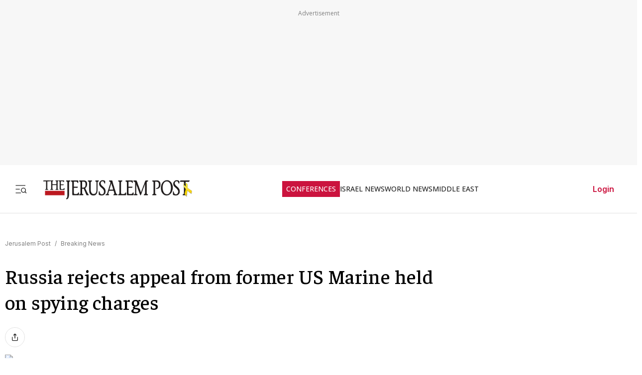

--- FILE ---
content_type: text/javascript
request_url: https://rumcdn.geoedge.be/f7ae3efe-f9e8-44be-8cf9-3b564afd5f4b/grumi.js
body_size: 95214
content:
var grumiInstance = window.grumiInstance || { q: [] };
(function createInstance (window, document, options = { shouldPostponeSample: false }) {
	!function r(i,o,a){function s(n,e){if(!o[n]){if(!i[n]){var t="function"==typeof require&&require;if(!e&&t)return t(n,!0);if(c)return c(n,!0);throw new Error("Cannot find module '"+n+"'")}e=o[n]={exports:{}};i[n][0].call(e.exports,function(e){var t=i[n][1][e];return s(t||e)},e,e.exports,r,i,o,a)}return o[n].exports}for(var c="function"==typeof require&&require,e=0;e<a.length;e++)s(a[e]);return s}({1:[function(e,t,n){var r=e("./config.js"),i=e("./utils.js");t.exports={didAmazonWin:function(e){var t=e.meta&&e.meta.adv,n=e.preWinningAmazonBid;return n&&(t=t,!i.isEmptyObj(r.amazonAdvIds)&&r.amazonAdvIds[t]||(t=e.tag,e=n.amzniid,t.includes("apstag.renderImp(")&&t.includes(e)))},setAmazonParametersToSession:function(e){var t=e.preWinningAmazonBid;e.pbAdId=void 0,e.hbCid=t.crid||"N/A",e.pbBidder=t.amznp,e.hbCpm=t.amznbid,e.hbVendor="A9",e.hbTag=!0}}},{"./config.js":5,"./utils.js":24}],2:[function(e,t,n){var l=e("./session"),r=e("./urlParser.js"),m=e("./utils.js"),i=e("./domUtils.js").isIframe,f=e("./htmlParser.js"),g=e("./blackList").match,h=e("./ajax.js").sendEvent,o=".amazon-adsystem.com",a="/dtb/admi",s="googleads.g.doubleclick.net",e="/pagead/",c=["/pagead/adfetch",e+"ads"],d=/<iframe[^>]*src=['"]https*:\/\/ads.\w+.criteo.com\/delivery\/r\/.+<\/iframe>/g,u={};var p={adsense:{type:"jsonp",callbackName:"a"+ +new Date,getJsUrl:function(e,t){return e.replace("output=html","output=json_html")+"&callback="+t},getHtml:function(e){e=e[m.keys(e)[0]];return e&&e._html_},shouldRender:function(e){var e=e[m.keys(e)[0]],t=e&&e._html_,n=e&&e._snippet_,e=e&&e._empty_;return n&&t||e&&t}},amazon:{type:"jsonp",callbackName:"apstag.renderImp",getJsUrl:function(e){return e.replace("/admi?","/admj?").replace("&ep=%7B%22ce%22%3A%221%22%7D","")},getHtml:function(e){return e.html},shouldRender:function(e){return e.html}},criteo:{type:"js",getJsHtml:function(e){var t,n=e.match(d);return n&&(t=(t=n[0].replace(/iframe/g,"script")).replace(/afr.php|display.aspx/g,"ajs.php")),e.replace(d,t)},shouldRender:function(e){return"loading"===e.readyState}}};function y(e){var t,n=e.url,e=e.html;return n&&((n=r.parse(n)).hostname===s&&-1<c.indexOf(n.pathname)&&(t="adsense"),-1<n.hostname.indexOf(o))&&-1<n.pathname.indexOf(a)&&(t="amazon"),(t=e&&e.match(d)?"criteo":t)||!1}function v(r,i,o,a){e=i,t=o;var e,t,n,s=function(){e.src=t,h({type:"adfetch-error",meta:JSON.stringify(l.meta)})},c=window,d=r.callbackName,u=function(e){var t,n=r.getHtml(e),e=(l.bustedUrl=o,l.bustedTag=n,r.shouldRender(e));t=n,(t=f.parse(t))&&t.querySelectorAll&&(t=m.map(t.querySelectorAll("[src], [href]"),function(e){return e.src||e.href}),m.find(t,function(e){return g(e).match}))&&h({type:"adfetch",meta:JSON.stringify(l.meta)}),!a(n)&&e?(t=n,"srcdoc"in(e=i)?e.srcdoc=t:((e=e.contentWindow.document).open(),e.write(t),e.close())):s()};for(d=d.split("."),n=0;n<d.length-1;n++)c[d[n]]={},c=c[d[n]];c[d[n]]=u;var u=r.getJsUrl(o,r.callbackName),p=document.createElement("script");p.src=u,p.onerror=s,p.onload=function(){h({type:"adfetch-loaded",meta:JSON.stringify(l.meta)})},document.scripts[0].parentNode.insertBefore(p,null)}t.exports={shouldBust:function(e){var t,n=e.iframe,r=e.url,e=e.html,r=(r&&n&&(t=i(n)&&!u[n.id]&&y({url:r}),u[n.id]=!0),y({html:e}));return t||r},bust:function(e){var t=e.iframe,n=e.url,r=e.html,i=e.doc,o=e.inspectHtml;return"jsonp"===(e=p[y(e)]).type?v(e,t,n,o):"js"===e.type?(t=i,n=r,i=(o=e).getJsHtml(n),l.bustedTag=n,!!o.shouldRender(t)&&(t.write(i),!0)):void 0},checkAndBustFriendlyAmazonFrame:function(e,t){(e=e.defaultView&&e.defaultView.frameElement&&e.defaultView.frameElement.id)&&e.startsWith("apstag")&&(l.bustedTag=t)}}},{"./ajax.js":3,"./blackList":4,"./domUtils.js":8,"./htmlParser.js":13,"./session":21,"./urlParser.js":23,"./utils.js":24}],3:[function(e,t,n){var i=e("./utils.js"),o=e("./config.js"),r=e("./session.js"),a=e("./domUtils.js"),s=e("./jsUtils.js"),c=e("./methodCombinators.js").before,d=e("./tagSelector.js").getTag,u=e("./constants.js"),e=e("./natives.js"),p=e.fetch,l=e.XMLHttpRequest,m=e.Request,f=e.TextEncoder,g=e.postMessage,h=[];function y(e,t){e(t)}function v(t=null){i.forEach(h,function(e){y(e,t)}),h.push=y}function b(e){return e.key=r.key,e.imp=e.imp||r.imp,e.c_ver=o.c_ver,e.w_ver=r.wver,e.w_type=r.wtype,e.b_ver=o.b_ver,e.ver=o.ver,e.loc=location.href,e.ref=document.referrer,e.sp=r.sp||"dfp",e.cust_imp=r.cust_imp,e.cust1=r.meta.cust1,e.cust2=r.meta.cust2,e.cust3=r.meta.cust3,e.caid=r.meta.caid,e.scriptId=r.scriptId,e.crossOrigin=!a.isSameOriginWin(top),e.debug=r.debug,"dfp"===r.sp&&(e.qid=r.meta.qid),e.cdn=o.cdn||void 0,o.accountType!==u.NET&&(e.cid=r.meta&&r.meta.cr||123456,e.li=r.meta.li,e.ord=r.meta.ord,e.ygIds=r.meta.ygIds),e.at=o.accountType.charAt(0),r.hbTag&&(e.hbTag=!0,e.hbVendor=r.hbVendor,e.hbCid=r.hbCid,e.hbAdId=r.pbAdId,e.hbBidder=r.pbBidder,e.hbCpm=r.hbCpm,e.hbCurrency=r.hbCurrency),"boolean"==typeof r.meta.isAfc&&(e.isAfc=r.meta.isAfc,e.isAmp=r.meta.isAmp),r.meta.hasOwnProperty("isEBDA")&&"%"!==r.meta.isEBDA.charAt(0)&&(e.isEBDA=r.meta.isEBDA),r.pimp&&"%_pimp%"!==r.pimp&&(e.pimp=r.pimp),void 0!==r.pl&&(e.preloaded=r.pl),e.site=r.site||a.getTopHostname(),e.site&&-1<e.site.indexOf("safeframe.googlesyndication.com")&&(e.site="safeframe.googlesyndication.com"),e.isc=r.isc,r.adt&&(e.adt=r.adt),r.isCXM&&(e.isCXM=!0),e.ts=+new Date,e.bdTs=o.bdTs,e}function w(t,n){var r=[],e=i.keys(t);return void 0===n&&(n={},i.forEach(e,function(e){void 0!==t[e]&&void 0===n[e]&&r.push(e+"="+encodeURIComponent(t[e]))})),r.join("&")}function E(e){e=i.removeCaspr(e),e=r.doubleWrapperInfo.isDoubleWrapper?i.removeWrapperXMP(e):e;return e=4e5<e.length?e.slice(0,4e5):e}function j(t){return function(){var e=arguments[0];return e.html&&(e.html=E(e.html)),e.tag&&(e.tag=E(e.tag)),t.apply(this,arguments)}}e=c(function(e){var t;e.hasOwnProperty("byRate")&&!e.byRate||(t=a.getAllUrlsFromAllWindows(),"sample"!==e.r&&"sample"!==e.bdmn&&t.push(e.r),e[r.isPAPI&&"imaj"!==r.sp?"vast_content":"tag"]=d(),e.urls=JSON.stringify(t),e.hc=r.hc,e.vastUrls=JSON.stringify(r.vastUrls),delete e.byRate)}),c=c(function(e){e.meta=JSON.stringify(r.meta),e.client_size=r.client_size});function O(e,t){var n=new l;n.open("POST",e),n.setRequestHeader("Content-type","application/x-www-form-urlencoded"),n.send(w(t))}function A(t,e){return o=e,new Promise(function(t,e){var n=(new f).encode(w(o)),r=new CompressionStream("gzip"),i=r.writable.getWriter();i.write(n),i.close(),new Response(r.readable).arrayBuffer().then(function(e){t(e)}).catch(e)}).then(function(e){e=new m(t,{method:"POST",body:e,mode:"no-cors",headers:{"Content-type":"application/x-www-form-urlencoded","Accept-Language":"gzip"}});p(e)});var o}function T(e,t){p&&window.CompressionStream?A(e,t).catch(function(){O(e,t)}):O(e,t)}function _(e,t){r.hasFrameApi&&!r.frameApi?g.call(r.targetWindow,{key:r.key,request:{url:e,data:t}},"*"):T(e,t)}r.frameApi&&r.targetWindow.addEventListener("message",function(e){var t=e.data;t.key===r.key&&t.request&&(T((t=t.request).url,t.data),e.stopImmediatePropagation())});var I,x={};function k(r){return function(n){h.push(function(e){if(e&&e(n),n=b(n),-1!==r.indexOf(o.reportEndpoint,r.length-o.reportEndpoint.length)){var t=r+w(n,{r:!0,html:!0,ts:!0});if(!0===x[t]&&!(n.rbu||n.is||3===n.rdType||n.et))return}x[t]=!0,_(r,n)})}}let S="https:",C=S+o.apiUrl+o.reportEndpoint;t.exports={sendInit:s.once(c(k(S+o.apiUrl+o.initEndpoint))),sendReport:e(j(k(S+o.apiUrl+o.reportEndpoint))),sendError:k(S+o.apiUrl+o.errEndpoint),sendDebug:k(S+o.apiUrl+o.dbgEndpoint),sendStats:k(S+o.apiUrl+(o.statsEndpoint||"stats")),sendEvent:(I=k(S+o.apiUrl+o.evEndpoint),function(e,t){var n=o.rates||{default:.004},t=t||n[e.type]||n.default;Math.random()<=t&&I(e)}),buildRbuReport:e(j(b)),sendRbuReport:_,processQueue:v,processQueueAndResetState:function(){h.push!==y&&v(),h=[]},setReportsEndPointAsFinished:function(){x[C]=!0},setReportsEndPointAsCleared:function(){delete x[C]}}},{"./config.js":5,"./constants.js":6,"./domUtils.js":8,"./jsUtils.js":14,"./methodCombinators.js":16,"./natives.js":17,"./session.js":21,"./tagSelector.js":22,"./utils.js":24}],4:[function(e,t,n){var d=e("./utils.js"),r=e("./config.js"),u=e("./urlParser.js"),i=r.domains,o=r.clkDomains,e=r.bidders,a=r.patterns.wildcards;var s,p={match:!1};function l(e,t,n){return{match:!0,bdmn:e,ver:t,bcid:n}}function m(e){return e.split("").reverse().join("")}function f(n,e){var t,r;return-1<e.indexOf("*")?(t=e.split("*"),r=-1,d.every(t,function(e){var e=n.indexOf(e,r+1),t=r<e;return r=e,t})):-1<n.indexOf(e)}function g(e,t,n){return d.find(e,t)||d.find(e,n)}function h(e){return e&&"1"===e.charAt(0)}function c(c){return function(e){var n,r,i,e=u.parse(e),t=e&&e.hostname,o=e&&[e.pathname,e.search,e.hash].join("");if(t){t=[t].concat((e=(e=t).split("."),d.fluent(e).map(function(e,t,n){return n.shift(),n.join(".")}).val())),e=d.map(t,m),t=d.filter(e,function(e){return void 0!==c[e]});if(t&&t.length){if(e=d.find(t,function(e){return"string"==typeof c[e]}))return l(m(e),c[e]);var a=d.filter(t,function(e){return"object"==typeof c[e]}),s=d.map(a,function(e){return c[e]}),e=d.find(s,function(t,e){return r=g(d.keys(t),function(e){return f(o,e)&&h(t[e])},function(e){return f(o,e)}),n=m(a[e]),""===r&&(e=s[e],i=l(n,e[r])),r});if(e)return l(n,e[r],r);if(i)return i}}return p}}function y(e){e=e.substring(2).split("$");return d.map(e,function(e){return e.split(":")[0]})}t.exports={match:function(e,t){var n=c(i);return t&&"IFRAME"===t.toUpperCase()&&(t=c(o)(e)).match?(t.rdType=2,t):n(e)},matchHB:(s=c(e),function(e){var e=e.split(":"),t=e[0],e=e[1],e="https://"+m(t+".com")+"/"+e,e=s(e);return e.match&&(e.bdmn=t),e}),matchAgainst:c,matchPattern:function(t){var e=g(d.keys(a),function(e){return f(t,e)&&h(a[e])},function(e){return f(t,e)});return e?l("pattern",a[e],e):p},isBlocking:h,getTriggerTypes:y,removeTriggerType:function(e,t){var n,r=(i=y(e.ver)).includes(t),i=1<i.length;return r?i?(e.ver=(n=t,(r=e.ver).length<2||"0"!==r[0]&&"1"!==r[0]||"#"!==r[1]||(i=r.substring(0,2),1===(t=r.substring(2).split("$")).length)?r:0===(r=t.filter(function(e){var t=e.indexOf(":");return-1===t||e.substring(0,t)!==n})).length?i.slice(0,-1):i+r.join("$")),e):p:e}}},{"./config.js":5,"./urlParser.js":23,"./utils.js":24}],5:[function(e,t,n){t.exports={"ver":"0.1","b_ver":"0.5.480","blocking":true,"rbu":0,"silentRbu":0,"signableHosts":[],"onRbu":1,"samplePercent":-1,"debug":true,"accountType":"publisher","impSampleRate":0.007,"statRate":0.05,"apiUrl":"//gw.geoedge.be/api/","initEndpoint":"init","reportEndpoint":"report","statsEndpoint":"stats","errEndpoint":"error","dbgEndpoint":"debug","evEndpoint":"event","filteredAdvertisersEndpoint":"v1/config/filtered-advertisers","rdrBlock":true,"ipUrl":"//rumcdn.geoedge.be/grumi-ip.js","altTags":[],"hostFilter":[],"maxHtmlSize":0.4,"reporting":true,"advs":{},"creativeWhitelist":{},"heavyAd":false,"cdn":"cloudfront","domains":{"moc.as.krapsykcul":"1#1:64531","ten.notkcilc":"1#1:64531","moc.dnmbs.ue.bi":"1#1:64531","ofni.htaprider.ue-og":"1#1:64531","moc.noisufsbup-sda.b-rekcart":"1#1:64531","pohs.hcetiaor.ndc":"1#1:64531","moc.hsilbupdagnitekram":"1#1:64531","moc.ecarsussap.441075-tsetal":"1#1:64531","oi.vdarda.ipa":"1#1:64531","ten.tnorfduolc.64pgc8xmtcuu1d":"1#1:64531","ten.tnorfduolc.a7ftfuq9zux42d":"1#1:64531","moc.n699c":"1#1:64531","ofni.htaprider.2su-og":"1#1:64531","moc.ecnarusnisojoj":"1#1:64531","oi.sppareniatnoceruza.sutsae.e90947fd-rewolfder.we67584nkrio":"1#1:64531","zyx.xinrevap":"1#1:64531","tser.romirrerno":"1#1:64531","tser.reserelper":"1#1:64531","tser.attedlosir":"1#1:64531","moc.decwwir":"1#1:64531","moc.slaedteltuowbb.www":"1#1:64531","gro.roxevtessa":"1#1:64531","moc.lartnecyliadndnert.81":"1#1:64531","tser.nazibnevda":"1#1:64531","tser.trabaanayc":"1#1:64531","tser.zobbamusid":"1#1:64531","tser.arposguffe":"1#1:64531","tser.isrepomalg":"1#1:64531","ecaps.hsiledaj.fni":"1#1:64531","tser.ezlabetnom":"1#1:64531","tser.egnarcirep":"1#1:64531","tser.itdapgggair":"1#1:64531","tser.lbramliser":"1#1:64531","tser.dnuoshglav":"1#1:64531","moc.buhecnadiugssenllew":"1#1:64531","enilno.pamedirts":"1#1:64531","ed.moc.ynamregbuhhcetecnanif":"1#1:64531","ppa.yfilten.f9fab54b-45518091106202-taigalp-eralfduolc":"1#1:64531","ppa.yfilten.49a2fe8a-60148091106202-taigalp-eralfduolc":"1#1:64531","ppa.yfilten.3eda881d-51210191106202-taigalp-eralfduolc":"1#1:64531","ppa.yfilten.83590cc5-92421191106202-taigalp-eralfduolc":"1#1:64531","moc.ebivihcteks":"1#1:64531","zyx.rotacidni-hsac":"1#1:64531","gro.selahshtlaeh":"1#1:64531","pj.eciohc-ibanam":"1#1:64531","ur.ngisedorp-sm":"1#1:64531","moc.hsiwelom":"1#1:64531","moc.emagikohatam":"1#1:64531","moc.808tnithserf":"1#1:64531","gro.rotaluclacsdarit":"1#1:64531","moc.edklcda":"1#1:64531","etis.etakaknab":"1#1:64531","etis.lidmanop":"1#1:64531","moc.ppaukoreh.f8ca3a67866d-buhivorua":"1#1:64531","etis.dooftepcinagro":"1#1:64531","nuf.daolnwodk4":"1#1:64531","moc.77niwaport.www":"1#1:64531","moc.ifofo":"1#1:64531","moc.erutcurtsarfnilatigidesirpretne":"1#1:64531","moc.enozyrevocsiddnadaer":"1#1:64531","moc.egarevoctifenebpleh":"1#1:64531","pohs.otnevsi":"1#1:64531","moc.demicv":"1#1:64531","moc.bet-ih":"1#1:64531","pohs.noitulosduolcdeloot":"1#1:64531","mac.bebnvvnr":"1#1:64531","ppa.yfilten.89ddfd7c-24448091106202-taigalp-eralfduolc":"1#1:64531","ppa.yfilten.4726b52f-42448091106202-taigalp-eralfduolc":"1#1:64531","moc.sfresurt":"1#1:64531","ppa.yfilten.6d5d245b-25759091106202-taigalp-eralfduolc":"1#1:64531","moc.enozelibomtrams":"1#1:64531","moc.ppaukoreh.202a1ab4c74c-2bew-hsif-rats":"1#1:64531","etis.eslupxirhtea":"1#1:64531","ecaps.vdekciw":"1#1:64531","moc.ediuglarutanerup":"1#1:64531","ten.swodniw.eroc.bolb.zfnjoohhejpnkfshqddk6103":"1#1:64531","moc.esiwsucofeht":"1#1:64531","moc.srethguadfoebirt":"1#1:64531","ur.orpvonivtil":"1#1:64531","moc.ppaeerfytinifni.potneuq":"1#1:64531","gro.noitadnuofhcaertuoelbaniatsus":"1#1:64531","gro.etisehcin.arativ":"1#1:64531","su.troperlartuen":"1#1:64531","ten.swodniw.eroc.bew.31z.yradnoces-6110913033e3033e3033e":"1#1:64531","pohs.wtoudoudip":"1#1:64531","ten.dferuza.10z.xafewf3eed7dxbdd-vic":"1#1:64531","zyx.eyeeulav":"1#1:64531","orp.buhtylana.ffa":"1#1:64531","ur.ffoknit.ndc-tenartxe":"1#1:64531","pohs.drawerxdoof":"1#1:64531","zyx.daibompxe":"1#1:64531","moc.tsez-ocip":"1#1:64531","moc.6ndcmb.ndc":"1#1:64531","moc.sgtvo.ndc":"1#1:64531","tser.egnirelbme":"1#1:64531","tser.itucatapeh":"1#1:64531","moc.ededyppah":"1#1:64531","tser.tonegsanni":"1#1:64531","tser.ziffutecim":"1#1:64531","tser.ocuelsudo":"1#1:64531","tser.inogaaccar":"1#1:64531","moc.rednerno.xeladnalpeews":"1#1:64531","enilno.qnfdt":"1#1:64531","tser.irolflabba":"1#1:64531","tser.taitsmubla":"1#1:64531","orp.omongtsahc":"1#1:64531","tser.hacedneped":"1#1:64531","tser.erposopnon":"1#1:64531","tser.ouffaiserp":"1#1:64531","tser.fnocstrebs":"1#1:64531","tser.sserpitfos":"1#1:64531","moc.1ooujaij":"1#1:64531","moc.gnisitrevdavitciderp":"1#1:64531","ppa.yfilten.86873e7c-43518091106202-taigalp-eralfduolc":"1#1:64531","evil.ababerp":"1#1:64531","moc.zibnif-hsac":"1#1:64531","moc.tiforp-noznif":"1#1:64531","pj.elaselohwuojiloj":"1#1:64531","ppa.naecolatigidno.vyvzf-ppa-laes":"1#1:64531","pohs.tawehcla":"1#1:64531","moc.abuzusayog":"1#1:64531","ur.ayella-neris":"1#1:64531","ur.ruot-tbb":"1#1:64531","latigid.xemep-esrup":"1#1:64531","pohs.elastoobdnalrebmit-su.www":"1#1:64531","etis.eracfrutemoh":"1#1:64531","etis.tivrutan":"1#1:64531","etis.nevowtfird":"1#1:64531","bulc.tsopniam":"1#1:64531","moc.pihsrepelgguolb":"1#1:64531","moc.volgapi":"1#1:64531","etis.uiuoy":"1#1:64531","etis.xevidua":"1#1:64531","moc.zavahifazah":"1#1:64531","ten.etis-taerg.onaimo":"1#1:64531","evil.kuerucesdetroppuscp":"1#1:64531","ur.dlogybdlog":"1#1:64531","zyx.muoyletajatnomlanas7a":"1#1:64531","moc.nmnoitcurtsnocjt.www":"1#1:64531","zyx.larrocardnola":"1#1:64531","moc.balhcraeserorberec":"1#1:64531","moc.xlpsstb":"1#1:64531","kcilc.teslut":"1#1:64531","ppa.naecolatigidno.lim2k-ppa-surlaw":"1#1:64531","oi.bew24.arativ":"1#1:64531","orp.lddasfonom":"1#1:64531","ppa.yfilten.0ccaf961-85348091106202-taigalp-eralfduolc":"1#1:64531","golb.eruphtlaeheht":"1#1:64531","etis.atroptfig":"1#1:64531","oi.sppareniatnoceruza.tsaenapaj.934d67aa-dnuorgwolley.4212pppjjss":"1#1:64531","moc.llawesnefedlatigid.grpnae37ccbuhgml3n5d":"1#1:64531","etis.lpnierac":"1#1:64531","ni.oc.yfirevnamuh.g7p4ce37ccbuh0f15n5d":"1#1:64531","kcilc.artyv":"1#1:64531","su.swenweivraelc":"1#1:64531","moc.xamorpomem":"1#1:64531","bulc.buh-feiler-idep":"1#1:64531","moc.ppaukoreh.079b09f0a734-15343-dnalsi-dedraug":"1#1:64531","ten.swodniw.eroc.bew.31z.3110913033e3033e3033e":"1#1:64531","evil.kuytirucesevitcacp":"1#1:64531","moc.su.edoc-omorp-teboor":"1#1:64531","moc.tenerevocsidpot":"1#1:64531","moc.6202dni":"1#1:64531","moc.scitsalpitagarp":"1#1:64531","moc.sfbnoaspp":"1#1:64531","niw.g56ocnip":"1#1:64531","moc.scitylana-tiforp-enipla":"1#1:64531","kni.namgdag":"1#1:64531","moc.pohscitatseht.t":"1#1:64531","moc.aekiseprek":"1#1:64531","moc.gnidemdevlohp":"1#1:64531","moc.gatbm.ndc":"1#1:64531","moc.sdaderk.ndc":"1#1:64531","moc.elytsyhtlaeheb":"1#1:64531","etis.wolebemwollof":"1#1:64531","enilno.kcartgma.kcart":"1#1:64531","au.777":"1#1:64531","zyx.kutal-5mrex":"1#1:64531","moc.noitaunitnocgnipoordelttek":"1#1:64531","moc.owthcraeselpmasym.dnif":"1#1:64531","tser.uorcsedurp":"1#1:64531","orp.asuorihcat":"1#1:64531","tser.ahgopoeht":"1#1:64531","ur.fwfyx":"1#1:64531","moc.kniledonhcet.0ks7ld37ccbuh8mpam5d":"1#1:64531","moc.ppaukoreh.c00091b0e559-47543-llota-etinifni":"1#1:64531","moc.ppaukoreh.641e5a4e25af-wolgteiuq":"1#1:64531","moc.otebx8.ppa":"1#1:64531","tser.tsaiptorra":"1#1:64531","moc.tfiarkoib":"1#1:64531","moc.oemoxqua":"1#1:64531","dfc.su-em-raen-aps-ydob":"1#1:64531","tser.rettucopac":"1#1:64531","tser.issujsipoc":"1#1:64531","em.tcetorpecived":"1#1:64531","orp.socirgorid":"1#1:64531","tser.fikocaipmi":"1#1:64531","tser.tsalprofni":"1#1:64531","tser.litimirfni":"1#1:64531","moc.sbalsoilehartun":"1#1:64531","tser.natnirotom":"1#1:64531","tser.retehimrym":"1#1:64531","tser.rbmolivnir":"1#1:64531","tser.utnupaznir":"1#1:64531","tser.gillaepoir":"1#1:64531","tser.pmartcsugs":"1#1:64531","tser.ratirnorgs":"1#1:64531","tser.rpsidhcips":"1#1:64531","tser.aucavecrow":"1#1:64531","ppa.naecolatigidno.ndg47-hcetirganuahs":"1#1:64531","moc.fagsunob":"1#1:64531","pohs.xr5ajw.www":"1#1:64531","ppa.yfilten.6671e5ab-85248091106202-taigalp-eralfduolc":"1#1:64531","ppa.yfilten.fa2e73a0-25248091106202-taigalp-eralfduolc":"1#1:64531","evil.68qb7":"1#1:64531","ppa.yfilten.40400d11-31100191106202-taigalp-eralfduolc":"1#1:64531","ppa.yfilten.26791cf9-00300191106202-taigalp-eralfduolc":"1#1:64531","moc.epocsbewdedaer":"1#1:64531","moc.ledomnoisivgolb.apl":"1#1:64531","orp.lfaeltitna":"1#1:64531","ur.98sedoa":"1#1:64531","moc.omajoweluyug":"1#1:64531","ppa.yfilten.6c3c62e7-00455191106202-taigalp-eralfduolc":"1#1:64531","ur.sufrac":"1#1:64531","ten.swodniw.eroc.bew.31z.as4x42esa":"1#1:64531","etis.moolbdnaraeg":"1#1:64531","erots.renrocwerb":"1#1:64531","moc.hguonaswap":"1#1:64531","enilno.renroclaem":"1#1:64531","etis.dulasoculg":"1#1:64531","zyx.repleh-efil-looc":"1#1:64531","erots.pohsraey22yppah":"1#1:64531","uoyc.uchuhcetiem.www":"1#1:64531","ofni.ailaveron":"1#1:64531","moc.staerternavlis":"1#1:64531","ppa.naecolatigidno.683b5-ppa-eltrut-aes":"1#1:64531","moc.nafsrenilanerda":"1#1:64531","ppa.yfilten.fa61a752-31008091106202-taigalp-eralfduolc":"1#1:64531","moc.ehuhcsdnahdraugtaeh":"1#1:64531","uci.hgihswen":"1#1:64531","pot.apoelamog":"1#1:64531","moc.sulpohrap":"1#1:64531","moc.sehcnineveleoxe":"1#1:64531","zyx.tuokaerb-hsac":"1#1:64531","etis.evrevlaryp":"1#1:64531","moc.rekihsemaj":"1#1:64531","moc.egarevelgolbeht":"1#1:64531","ten.swodniw.eroc.bew.31z.c4x42asac":"1#1:64531","ppa.naecolatigidno.wbzku-ppa-llehsaes":"1#1:64531","gro.siuhtsloottegdub":"1#1:64531","su.peekhsalf":"1#1:64531","moc.se-golbneerg":"1#1:64531","ur.nialnoanaylsenzibbf":"1#1:64531","moc.desutaesatidneb":"1#1:64531","gro.uoysekil.onaimo":"1#1:64531","kcilc.naelusib.ue":"1#1:64531","moc.kmoykotgnikoob":"1#1:64531","moc.woonrohcnabew.apl":"1#1:64531","ten.hp33nn":"1#1:64531","etis.agru":"1#1:64531","moc.cihtilpans":"1#1:64531","ppa.naecolatigidno.t6j3i-ppa-hsifnwolc":"1#1:64531","ppa.yfilten.e12f7270-03148002106202-taigalp-eralfduolc":"1#1:64531","moc.ur.kculagem":"1#1:64531","oi.citamdib.201sda":"1#1:64531","ten.tnorfduolc.5w8s2qxrbvwy1d":"1#1:64531","ecaps.zkzr24vbli":"1#1:64531","eniw.tropbewlausac":"1#1:64531","ten.tnorfduolc.hdr30wt8ptlk1d":"1#1:64531","moc.gnifrus-tsaf":"1#1:64531","moc.osuogooed.nemhenba":"1#1:64531","ten.dferuza.10z.hddh9bmere0fza6h-wjb":"1#1:64531","ofni.htaprider.4su-og":"1#1:64531","moc.zkbsda":"1#1:64531","cc.daol-lmth.5":"1#1:64531","moc.btr-mueda.rekcart":"1#1:64531","moc.dib-yoj.ed-pmi-vda":"1#1:64531","ten.tnorfduolc.zjnukhvghq9o2d":"1#1:64531","tser.orwnuacsue":"1#1:64531","tser.auqcarudoi":"1#1:64531","ur.qnfdt":"1#1:64531","tser.oropshpmys":"1#1:64531","tser.romemrbmit":"1#1:64531","moc.ppaegdirbpansximatsni.m2zz":"1#1:64531","etis.lativnredom.www":"1#1:64531","moc.ppaukoreh.fc23075ca3db-rocedarron":"1#1:64531","sbs.tolsnozama":"1#1:64531","tser.etnocrtnoc":"1#1:64531","kcilc.lootrebyc":"1#1:64531","evil.sucofyliad":"1#1:64531","tser.orpasvacni":"1#1:64531","moc.lbngwqdk":"1#1:64531","tser.erffaweton":"1#1:64531","moc.noivrym":"1#1:64531","tser.effackris":"1#1:64531","tser.adoszarts":"1#1:64531","moc.laicifo-063tnioj.www":"1#1:64531","moc.cigolmilsysae.www":"1#1:64531","ppa.naecolatigidno.yg8ad-su-htiw-agoy":"1#1:64531","enilno.otseryortas":"1#1:64531","moc.yliadssenlleworuen":"1#1:64531","latigid.etarbiv":"1#1:64531","moc.yfipohsym.euqituob-tfig-exul":"1#1:64531","ppa.yfilten.f80e291c-65608091106202-taigalp-eralfduolc":"1#1:64531","ppa.yfilten.eb3d6046-55048091106202-taigalp-eralfduolc":"1#1:64531","ppa.yfilten.f5214b16-93048091106202-taigalp-eralfduolc":"1#1:64531","ppa.yfilten.4d0f5837-00148091106202-taigalp-eralfduolc":"1#1:64531","oi.sppareniatnoceruza.tsaenapaj.44fe05fe-ffilcelbaeerga.h5uenewrociu":"1#1:64531","moc.orpreplehesoculg.htlaeh":"1#1:64531","ppa.yfilten.78519472-30300191106202-taigalp-eralfduolc":"1#1:64531","ppa.yfilten.462c2651-13250191106202-taigalp-eralfduolc":"1#1:64531","moc.buhesruok":"1#1:64531","ur.81enilasark":"1#1:64531","moc.ppaukoreh.6a2cfc976c07-5bew-hsif-rats":"1#1:64531","pohs.2011-oaciutitser-ortsiger":"1#1:64531","moc.inisid-amuc-raseb-gnanem":"1#1:64531","zib.swenhtlaeh742":"1#1:64531","moc.utasrebokoj":"1#1:64531","ppa.yfilten.72ff5f-serojafla-gnivirht--5ed8600790f7f35ce815e696":"1#1:64531","ur.loohcsmuirdavk":"1#1:64531","moc.yrutaebsiefil":"1#1:64531","ten.nerohseresseb":"1#1:64531","etis.ratceneert":"1#1:64531","moc.eivaledetuoralrus":"1#1:64531","moc.zmolk":"1#1:64531","moc.golbotsevol.onaimo":"1#1:64531","ppa.naecolatigidno.8uze2-ppa-laroc":"1#1:64531","pohs.relootbewgnitsal":"1#1:64531","moc.tsohaidemvrs":"1#1:64531","moc.sreverofyromem.latrop":"1#1:64531","uci.noitomdliub":"1#1:64531","moc.ilijtebniw.awp":"1#1:64531","evil.edserucessecivrescp":"1#1:64531","ppa.naecolatigidno.g94do-4-ppa-eltrut-aes":"1#1:64531","ecaps.ecaps8maerd":"1#1:64531","moc.cllgnitniapgnihsawerusserpnotlef":"1#1:64531","moc.niwtebtabo":"1#1:64531","ten.swodniw.eroc.bolb.aruvvnonmeefpsijanhd2103":"1#1:64531","moc.reffoedargpuhtab":"1#1:64531","moc.dleifetihw-mossolb-secapsefilardniham":"1#1:64531","moc.sulpyromemorp":"1#1:64531","ten.swodniw.eroc.bew.31z.4110913033e3033e3033e":"1#1:64531","ur.cisumpasa":"1#1:64531","ten.swodniw.eroc.bolb.ziterxkunvebblpcnfhd5203":"1#1:64531","teb.777mtm.www":"1#1:64531","moc.buhzzubdar.apl":"1#1:64531","moc.buhdaereirots":"1#1:64531","ppa.naecolatigidno.ycptz-ppa-hsifrats":"1#1:64531","moc.ppaukoreh.d992e53cefc8-mutcnasneergeht":"1#1:64531","enilno.yromemtaerg":"1#1:64531","ofni.suortsewokutaol":"1#1:64531","orp.mdrehalced":"1#1:64531","ofni.htaprider.2ue-og":"1#1:64531","evil.sllawnajortitna":"1#1:64531","moc.gatbm":"1#1:64531","moc.oeevo.sda.401sda":"1#1:64531","ofni.htaprider.7su-og":"1#1:64531","ten.dferuza.10z.2eybzhxerhgbjgca-rle":"1#1:64531","pot.xelfdib.gskt":"1#1:64531","su.mroftalpda.ffrt":"1#1:64531","cc.lllla4nuf.yalp":"1#1:64531","moc.ecarsussap.331175-tsetal":"1#1:64531","tser.ilarpillim":"1#1:64531","moc.topsgolb.401ecnanifssenisubenilno":"1#1:64531","moc.sunob-ezirp":"1#1:64531","ofni.enilnossenmlac.or":"1#1:64531","moc.slpmaseerf.yrt":"1#1:64531","tser.sednuabirt":"1#1:64531","ten.611166bm.www":"1#1:64531","enilno.umenomotipezepexifem":"1#1:64531","moc.lartnecyliadndnert.71":"1#1:64531","tser.arretgatta":"1#1:64531","tser.igaveuparc":"1#1:64531","tser.ttortacsid":"1#1:64531","tser.orpmiolpid":"1#1:64531","tser.eppobinae":"1#1:64531","enilno.htlaehcylg":"1#1:64531","moc.suosfig":"1#1:64531","tser.gelidorbmi":"1#1:64531","tser.lauqsokuel":"1#1:64531","enilno.vjfrk":"1#1:64531","tser.olsidtmraw":"1#1:64531","ten.swodniw.eroc.bew.41z.kloazhrmtnipeoklqkce2103":"1#1:64531","ppa.yfilten.cbc4cc-reivihtip-gnilkraps":"1#1:64531","ppa.yfilten.808712bb-05100191106202-taigalp-eralfduolc":"1#1:64531","moc.llasdnertefiltrams":"1#1:64531","ppa.yfilten.772e40a9-53900191106202-taigalp-eralfduolc":"1#1:64531","moc.ksatewdaer.apl":"1#1:64531","pot.adadpol":"1#1:64531","moc.yddubsgnivasroines":"1#1:64531","pj.hcraeser-uresagas":"1#1:64531","orp.dacasnocnif":"1#1:64531","enilno.okovokivevapoz":"1#1:64531","ofni.orpscitylana":"1#1:64531","moc.xamomemorp":"1#1:64531","ur.ymedacarotkeps":"1#1:64531","moc.lf052acirema":"1#1:64531","gs.egnellahcand":"1#1:64531","etis.cdsacb.www":"1#1:64531","gro.pohsymsti":"1#1:64531","evil.dleihsbewwenerwoncp":"1#1:64531","moc.tsorf-neerg":"1#1:64531","moc.esir-revelc":"1#1:64531","enilno.apaxetamixanimexat":"1#1:64531","ten.rf-wobil":"1#1:64531","orp.niketlugnesurtemhem":"1#1:64531","etis.esrevspohs":"1#1:64531","nopq.izivnif":"1#1:64531","etis.xavonraeg":"1#1:64531","etis.erehpsetingi":"1#1:64531","etis.tfirddaor":"1#1:64531","dlrow.tneliiroxew":"1#1:64531","moc.hsibros":"1#1:64531","moc.ppaukoreh.a50d1b58e06c-17637-erips-krats":"1#1:64531","moc.shtapnerw":"1#1:64531","ed.trepxe-airaniluk":"1#1:64531","eno.draobhsad-eulb":"1#1:64531","moc.ydecul":"1#1:64531","orp.sknilssecca.xtr":"1#1:64531","ppa.yfilten.a8981dfe-34348091106202-taigalp-eralfduolc":"1#1:64531","moc.latrophcetegdirb.007v8e37ccbuh0mu0n5d":"1#1:64531","dlrow.aneltud":"1#1:64531","moc.lairotrevdaedart":"1#1:64531","ten.noissucsidym.arativ":"1#1:64531","zyx.erotsadarp":"1#1:64531","moc.hpmocedael":"1#1:64531","gro.buhrenrubtaf.teid":"1#1:64531","su.elavetinarg":"1#1:64531","moc.sgnihtolc-ytfin":"1#1:64531","sbs.apicagofajap":"1#1:64531","ofni.swentsacwon.lht":"1#1:64531","moc.rraegatsiver":"1#1:64531","ur.1srukenilno":"1#1:64531","zyx.etisediug":"1#1:64531","uoyc.02swenyraunaj":"1#1:64531","wohs.tih":"1#1:64531","moc.aidemlatigidytiliga.4v-ue-btr":"1#1:64531","moc.321eunevahcnif":"1#1:64531","zyx.c0i":"1#1:64531","moc.ecarsussap.347965-tsetal":"1#1:64531","oi.citamdib.611sda":"1#1:64531","moc.sesulplexip.tsaesu-btr":"1#1:64531","moc.yy2ka.ndc":"1#1:64531","moc.btrtnenitnoctniop":"1#1:64531","pot.xelfdib.zaktn":"1#1:64531","oi.citamdib.711sda":"1#1:64531","moc.lessuoreicul":"1#1:64531","moc.danosiof.st":"1#1:64531","moc.xdanoev.10-xda":"1#1:64531","knil.ppa.ifos":"1#1:64531","tser.icarfdiulf":"1#1:64531","tser.coridemuam":"1#1:64531","orp.lapietwr":"1#1:64531","tser.muehrrganu":"1#1:64531","etis.toprehrab":"1#1:64531","enilno.univonilovamilil":"1#1:64531","etis.serutamytic":"1#1:64531","tser.siderufnoc":"1#1:64531","tser.mospiannoc":"1#1:64531","tser.oibittupmi":"1#1:64531","tser.obihcsafni":"1#1:64531","tser.omrosaugni":"1#1:64531","tser.tasiretnnek":"1#1:64531","tser.tigidtisop":"1#1:64531","tser.erudsocerp":"1#1:64531","kcilc.setneilc-sosiva.acnaruges":"1#1:64531","tser.rfnocattes":"1#1:64531","tser.elanaissis":"1#1:64531","sotua.ecnarusni-egarevoc-elibomotua-paehc.www":"1#1:64531","etis.nigirohtlaeh.www":"1#1:64531","ppa.naecolatigidno.mmnn6-dlo-rof-erac-ew":"1#1:64531","etis.aroxei":"1#1:64531","ppa.yfilten.b50cffff-93148091106202-taigalp-eralfduolc":"1#1:64531","uci.emulov-hsac":"1#1:64531","ppa.yfilten.af116cde-62959091106202-taigalp-eralfduolc":"1#1:64531","moc.tnegaecnarusniva":"1#1:64531","moc.xinif-hsac":"1#1:64531","ur.osloohcs":"1#1:64531","ppa.naecolatigidno.9wn7s-ppa-daehremmah":"1#1:64531","enilno.uteperezaponetulapuk":"1#1:64531","ten.swodniw.eroc.bew.91z.1uyynolkim":"1#1:64531","cc.88pivtt":"1#1:64531","ur.mam-latrop":"1#1:64531","moc.gatsnatpac":"1#1:64531","etis.emoh-tpilce":"1#1:64531","ten.swodniw.eroc.bew.31z.2rorresoinajht61":"1#1:64531","orp.kukuharobya":"1#1:64531","etis.zcemia":"1#1:64531","zyx.fitarapmocel":"1#1:64531","etis.semilsahctam":"1#1:64531","erots.pohsraey02yppah":"1#1:64531","uoyc.uchuhcetiem":"1#1:64531","moc.bewtibrosaidem":"1#1:64531","pohs.tfigdnayot":"1#1:64531","gro.draob-ym.potneuq":"1#1:64531","oi.bew24.onaimo":"1#1:64531","zyx.7eaorrinar":"1#1:64531","yg.trohs.0apv5f":"1#1:64531","moc.trayevel":"1#1:64531","uci.daerps-hsac":"1#1:64531","zyx.emulov-hsac":"1#1:64531","ppa.yfilten.e990047b-25918091106202-taigalp-eralfduolc":"1#1:64531","ppa.yfilten.4a69c668-32859091106202-taigalp-eralfduolc":"1#1:64531","moc.sulpamenicbara.am":"1#1:64531","moc.buhenilidem.apl":"1#1:64531","evil.draugbewwenerwoncp":"1#1:64531","moc.buhenilidem":"1#1:64531","ur.ycamitnituoba":"1#1:64531","ur.niaga-hsaw":"1#1:64531","moc.ppaukoreh.683742fcb16a-31546-yenruoj-sseleman":"1#1:64531","moc.trofiidua-su-gne":"1#1:64531","moc.noskcirekcire":"1#1:64531","etis.uuuotian":"1#1:64531","us.elyzqv":"1#1:64531","enilno.sgabdnahetot":"1#1:64531","ten.swodniw.eroc.bew.31z.7110913033e3033e3033e":"1#1:64531","ten.swodniw.eroc.bew.31z.8110913033e3033e3033e":"1#1:64531","moc.acemirproines":"1#1:64531","moc.ihzoagdq":"1#1:64531","pohs.ecnerefertenbew6202":"1#1:64531","sotua.mialcnoipmahclaedtrams.www":"1#1:64531","ofni.evitsef":"1#1:64531","moc.yfonpyhyrt":"1#1:64531","ed.dlefneuh-gnitekram-ytic":"1#1:64531","moc.esirrevocsid":"1#1:64531","moc.tellaw-noznif":"1#1:64531","ni.oc.yfirevnamuh.0fabte37ccbuho46kn5d":"1#1:64531","moc.sm-tniopxda.4v-tsaesu-btr":"1#1:64531","moc.enilnosivarts":"1#1:64531","ur.trcpcsd.rc":"1#1:64531","orp.peewseruces":"1#1:64531","moc.a1sm.ndc":"1#1:64531","moc.sgtvo":"1#1:64531","moc.gnifrus-tsaf.psd":"1#1:64531","ten.etaberteg.c8ix4":"1#1:64531","moc.enohcetndc":"1#1:64531","ofni.htaprider.5su-og":"1#1:64531","moc.ridergnorts":"1#1:64531","ten.tnorfduolc.oemwngu0ijm12d":"1#1:64531","moc.3ta3rg-os":"1#1:64531","ofni.htaprider.6su-og":"1#1:64531","moc.esecivrestlob.gnikcart":"1#1:64531","ved.segap.avatrekcolbda":"1#1:64531","moc.aeesud":"1#1:64531","tser.atimiuopxe":"1#1:64531","tser.modirotri":"1#1:64531","tser.etnicrdnam":"1#1:64531","tser.vopmitilem":"1#1:64531","tser.alccanetir":"1#1:64531","tser.zinisimret":"1#1:64531","enilno.fwfyx":"1#1:64531","moc.ppaukoreh.ff1c732e4bb5-renni-tsen-agoy":"1#1:64531","enilno.eltsenrovalf":"1#1:64531","tser.immurviuca":"1#1:64531","tser.zlifsmulla":"1#1:64531","ten.senildaehhtlaeh.ua":"1#1:64531","moc.wolftifeb":"1#1:64531","tser.opsidicsab":"1#1:64531","tser.amroftraoc":"1#1:64531","moc.spitsgnivasyliad":"1#1:64531","tser.nicnimasid":"1#1:64531","moc.sdniflufesuwen.pl":"1#1:64531","orp.ircedttair":"1#1:64531","tser.onargarvos":"1#1:64531","tser.hcsemorpnu":"1#1:64531","tser.acracragnu":"1#1:64531","ppa.yfilten.5dbedec3-02908091106202-taigalp-eralfduolc":"1#1:64531","ppa.yfilten.fe67acd1-43218091106202-taigalp-eralfduolc":"1#1:64531","ppa.yfilten.50ff2576-25358091106202-taigalp-eralfduolc":"1#1:64531","moc.42ssenllewyliad.www":"1#1:64531","moc.daerdnasweiver.apl":"1#1:64531","kcilc.tesatad-hsac":"1#1:64531","erots.dlorenops":"1#1:64531","moc.iuosirap":"1#1:64531","moc.esabecruoshtlaeh":"1#1:64531","moc.diarbswollofyllacificeps":"1#1:64531","gro.noixenif":"1#1:64531","gro.weivsucof.www":"1#1:64531","etis.noitatstep":"1#1:64531","moc.ytfut-tigr-pmuht":"1#1:64531","kcilc.ratspart":"1#1:64531","moc.rotadilav-lmth-evil":"1#1:64531","orp.ockukuh":"1#1:64531","etis.sepicerfodlrow":"1#1:64531","etis.egdireuqrot":"1#1:64531","etis.egdiretingi":"1#1:64531","etis.zcniksnetni":"1#1:64531","dlrow.oxemirolys":"1#1:64531","etis.rocedelytsefil":"1#1:64531","moc.latrophcetegdirb.gbg6nd37ccbuhgnoem5d":"1#1:64531","erots.pohsraey12yppah":"1#1:64531","erots.pohsraey42yppah":"1#1:64531","erots.nozyr":"1#1:64531","cc.350lpaport":"1#1:64531","moc.roiretni-atyam":"1#1:64531","moc.enozyrevocsiddnadaer.www":"1#1:64531","zyx.puorg-sotarts.xart":"1#1:64531","ur.puorgepipylop":"1#1:64531","zyx.nalanasmok":"1#1:64531","moc.latrophcetegdirb.02f80e37ccbuh8m5nm5d":"1#1:64531","moc.oystekram.segap":"1#1:64531","evil.troper-nocaeb":"1#1:64531","ppa.yfilten.74584ae3-80128091106202-taigalp-eralfduolc":"1#1:64531","orp.rgnirvoraj":"1#1:64531","ppa.yfilten.444a2e83-35159091106202-taigalp-eralfduolc":"1#1:64531","etis.tfela-solcyc-llip":"1#1:64531","moc.ogajkinakem":"1#1:64531","gro.ocvebykcul":"1#1:64531","moc.lutnam-ikohnapot":"1#1:64531","moc.rfkainamofni":"1#1:64531","pot.amla-reteew-stiaw":"1#1:64531","moc.fskistul":"1#1:64531","moc.ymedacatifssorcmaet":"1#1:64531","ten.ainak":"1#1:64531","etis.tluavxinoyrk":"1#1:64531","zyx.jhsenak":"1#1:64531","moc.sedittfardbew.apl":"1#1:64531","moc.golbesuaidem.apl":"1#1:64531","moc.hsifratstnaligiv":"1#1:64531","ten.swodniw.eroc.bew.91z.1uyynolkimfe":"1#1:64531","moc.xojwfiiv.s":"1#1:64531","em.leuf":"1#1:64531","ur.venkilrebaf":"1#1:64531","ofni.norfssepsz.op":"1#1:64531","ten.dferuza.10z.fc7cmdkfeeva0hya-eex":"1#1:64531","pot.edondib.buekrt":"1#1:64531","zyx.vdaelacs.rkcrt":"1#1:64531","moc.musuw.ndc":"1#1:64531","moc.btrosdaeuh.4v-tsaesu-btr":"1#1:64531","ved.tpgyad":"1#1:64531","ofni.htaprider.3su-og":"1#1:64531","ten.hcetiaor.gnikcart":"1#1:64531","ofni.og7etadpu":"1#1:64531","zyx.urnopuciovt":"1#1:64531","moc.krowtenplehtifeneb":"1#1:64531","ofni.htaprider.8su-og":"1#1:64531","moc.tceffedaibom":"1#1:64531","moc.snalperacidem5202":"1#1:64531","tser.ocnontcele":"1#1:64531","tser.amuerrepyh":"1#1:64531","ten.swodniw.eroc.bew.31z.ndjvnjdkfsfkjsnvnfdkj":"1#1:64531","tser.solodetrap":"1#1:64531","orp.ottosccoer":"1#1:64531","etis.sulagkcart":"1#1:64531","ten.331189gv.www":"1#1:64531","rb.moc.7nlatrop.omorpnoidua":"1#1:64531","tser.abatscavib":"1#1:64531","moc.ti.erocdnefed":"1#1:64531","moc.iksied":"1#1:64531","tser.vednuffarg":"1#1:64531","moc.enoz-topsbuh-weiver.apl":"1#1:64531","tser.retnimyalp":"1#1:64531","tser.tlofsiteop":"1#1:64531","moc.rgoalv":"1#1:64531","moc.wqurpfig-selirrebdliw":"1#1:64531","enilno.yotybbuc":"1#1:64531","moc.remagehtnai":"1#1:64531","skcor.ymedacamumitpo.www":"1#1:64531","ppa.yfilten.ddfb167d-92148091106202-taigalp-eralfduolc":"1#1:64531","moc.spitnoitcetorpecived.77":"1#1:64531","ppa.yfilten.a79c8b62-93100191106202-taigalp-eralfduolc":"1#1:64531","latigid.mrofpeed":"1#1:64531","moc.e6202dni":"1#1:64531","moc.ometelteem":"1#1:64531","ku.reyalp-wen.www":"1#1:64531","moc.enozlumrofhcet.apl":"1#1:64531","ofni.yssruk-ia":"1#1:64531","ofni.prw-legne":"1#1:64531","moc.sdnertehthctam":"1#1:64531","etis.xilraeh":"1#1:64531","moc.sirap-ecnagele-nosiam":"1#1:64531","ved.segap.i31-3op.39757d82":"1#1:64531","moc.riafreeracsbojvnnrehtron":"1#1:64531","etis.tsercxyrov":"1#1:64531","su.yliadsucofdnert":"1#1:64531","moc.sbojppv":"1#1:64531","moc.ecnerefnocgnitekramdnaselasnhs":"1#1:64531","moc.opmilopmacgnippohsatsivni":"1#1:64531","moc.tuobmixam":"1#1:64531","etis.rettalpemoh":"1#1:64531","moc.sagaznesereviv":"1#1:64531","moc.iaedarthtnys":"1#1:64531","enilno.uxupurerepulater":"1#1:64531","enilno.shtolctrams":"1#1:64531","erots.raazabtsen":"1#1:64531","pot.gnittrow":"1#1:64531","etis.tnalpexul":"1#1:64531","evil.kuserucesniamodcp":"1#1:64531","uci.toom":"1#1:64531","niw.e889":"1#1:64531","moc.bewtibrosaidem.www":"1#1:64531","moc.teidloxevirt":"1#1:64531","su.yenomfoyaweht.remotsuc":"1#1:64531","ppa.naecolatigidno.8ad7l-ppa-yargnits":"1#1:64531","uoyc.91swenyraunaj":"1#1:64531","moc.llawesnefedlatigid.gla66e37ccbuh0p4sm5d":"1#1:64531","ten.swodniw.eroc.bew.61z.jjhhseea":"1#1:64531","moc.iliij001.www":"1#1:64531","moc.latrophcetegdirb.gjfe8e37ccbuh8qmvm5d":"1#1:64531","moc.laicnanif-noznif":"1#1:64531","latigid.enalssarb":"1#1:64531","ppa.yfilten.99da6491-15441191106202-taigalp-eralfduolc":"1#1:64531","moc.buhrewot-bew":"1#1:64531","ppa.naecolatigidno.lmwym-ppa-retsyo":"1#1:64531","moc.10ekatspivqbb":"1#1:64531","etis.hcetaremyz":"1#1:64531","moc.gusek.airotiv":"1#1:64531","ten.swodniw.eroc.bew.31z.yradnoces-5110913033e3033e3033e":"1#1:64531","moc.enoz-esirhcet.apl":"1#1:64531","ur.ecilrebaf":"1#1:64531","ten.swodniw.eroc.bew.91z.1uyynolkimes":"1#1:64531","moc.uroferacotua.og":"1#1:64531","moc.maerdruolev":"1#1:64531","moc.atcontsul":"1#1:64531","moc.cllecivresgninaelcsdeer":"1#1:64531","moc.sthgil-stroper-daer":"1#1:64531","moc.edom-dirgweiver.apl":"1#1:64531","moc.tenerevocsidpot.apl":"1#1:64531","zyx.akanasemakpohs":"1#1:64531","moc.dirgaidemwolf":"1#1:64531","latigid.nidnelb":"1#1:64531","ur.46lavirp":"1#1:64531","moc.sdddrofla":"1#1:64531","moc.reffoteg2zc.og":"1#1:64531","moc.2bezalbkcab.500-tsae-su.3s.060moctodtfosniwwwessiws":"1#1:64531","evil.eciovamzalp":"1#1:64531","tra.tfirnimul":"1#1:64531","ofni.htaprider.capa-og":"1#1:64531","moc.deloac":"1#1:64531","aidem.irt.4v-ue-btr":"1#1:64531","emag.lrb":"1#1:64531","moc.ecarsussap.067965-tsetal":"1#1:64531","pot.063htapecart":"1#1:64531","moc.lairteerflla.2v":"1#1:64531","pot.buhrider":"1#1:64531","ten.tnorfduolc.g4pvzepdaeq1d":"1#1:64531","pot.707185-etilx1":"1#1:64531","moc.ndcsca":"1#1:64531","moc.eldoonksirb":"1#1:64531","moc.300ygolonhcet-gnivres.krt":"1#1:64531","ofni.htaprider.9su-og":"1#1:64531","gs.pnf":"1#1:64531","tser.aroifesreh":"1#1:64531","tser.ccobsartni":"1#1:64531","tser.zividtnevs":"1#1:64531","ppa.naecolatigidno.yhpiz-retsamagoy":"1#1:64531","uci.dartmuelortep.trats":"1#1:64531","tser.tagirtumma":"1#1:64531","enilno.xyrokrad":"1#1:64531","tser.nrevsdeced":"1#1:64531","moc.noitulrednel":"1#1:64531","tser.occarhprom":"1#1:64531","tser.cidarapmir":"1#1:64531","tser.levafibbos":"1#1:64531","ten.enoz-yalp-muimerp.pivniaps":"1#1:64531","tser.sivivevvos":"1#1:64531","tser.edneblhats":"1#1:64531","ur.ptgov":"1#1:64531","moc.sgnivas-negtxen":"1#1:64531","moc.etinutseuq":"1#1:64531","ppa.yfilten.c45e0666-00859091106202-taigalp-eralfduolc":"1#1:64531","ppa.yfilten.fbdeb2a6-32200191106202-taigalp-eralfduolc":"1#1:64531","orp.iadosaudnu":"1#1:64531","gro.taerg-si.anora":"1#1:64531","ten.swodniw.eroc.bew.34z.unoitapoo":"1#1:64531","moc.eslupabidam":"1#1:64531","moc.nedragrofemoh":"1#1:64531","moc.etageledroferiugcm":"1#1:64531","moc.ailateprion":"1#1:64531","kcilc.retsilb":"1#1:64531","moc.xf-tahc":"1#1:64531","ur.ksrogonhcenlos-rotaukave":"1#1:64531","orp.toocsotomss":"1#1:64531","etis.cdsacb":"1#1:64531","etis.snoitailiffa.ipa":"1#1:64531","evil.kuserucesderetsigercp":"1#1:64531","moc.arexitnalemivaro":"1#1:64531","enilno.sslaedagem":"1#1:64531","moc.bewramuktikna":"1#1:64531","moc.enozesir-hcet":"1#1:64531","ten.xet-ahpla":"1#1:64531","etis.ediuglaemgninrom":"1#1:64531","dlrow.laxivnerot":"1#1:64531","moc.kpaquos":"1#1:64531","moc.elas-seohsscisa.www":"1#1:64531","moc.xyk-ragus":"1#1:64531","kcilc.cigolket":"1#1:64531","moc.llawesnefedlatigid.gmg66e37ccbuhg15sm5d":"1#1:64531","ppa.yfilten.435bb775-13448091106202-taigalp-eralfduolc":"1#1:64531","enilno.yhtlaeh-nitaleg":"1#1:64531","ten.seuqiremunel":"1#1:64531","moc.xwlfngised.apl":"1#1:64531","moc.daerdnasweiver":"1#1:64531","moc.snanif-hsac":"1#1:64531","moc.enoz-niargdaer.apl":"1#1:64531","pj.eivom-namgninnur-eht":"1#1:64531","moc.laudividnikle":"1#1:64531","ecaps.cilrebaforp":"1#1:64531","moc.htlaehsnem-emirp":"1#1:64531","moc.nozartuen":"1#1:64531","wocsom.ymedacarebyc":"1#1:64531","moc.spuetirwcesofni":"1#1:64531","ten.swodniw.eroc.bew.31z.yradnoces-4110913033e3033e3033e":"1#1:64531","golb.womsklatytrid":"1#1:64531","orp.eidawgerps":"1#1:64531","moc.tjf19":"1#1:64531","ved.segap.re5-0pp.88b6a5f2":"1#1:64531","moc.plehlatsyrcecaps.dnal":"1#1:64531","zib.wonerehkcilc.kcart":"1#1:64531","moc.krt4bbzqo.www":"1#1:64531","moc.emduoltaraeh.dnal":"1#1:64531","ur.akdiksgolatakcilrebaf":"1#1:64531","kcilc.tsacobor":"1#1:64531","enilno.niarbomem":"1#1:64531","knil.ppa.t2xk":"1#1:64531","moc.cisloot.sj":"1#1:64531","moc.semit-lacitcat":"1#1:64531","moc.buhtsitpab":"1#1:64531","gro.senildaehhtlaeh":"1#1:64531","moc.tnimerans.tcetorp":"1#1:64531","ten.dferuza.10z.metg5hyevhdfuead-yrc":"1#1:64531","orp.pophsup":"1#1:64531","moc.xmznel.2s":"1#1:64531","ten.tnorfduolc.g79cvqs8do9p3d":"1#1:64531","smetsys.draugefaselibom":"1#1:64531","moc.sr1m":"1#1:64531","moc.egnahcxesdani":"1#1:64531","moc.8831agem":"1#1:64531","moc.oitesiw.tlasknip":"1#1:64531","tser.ievnicilef":"1#1:64531","tser.moddeclaug":"1#1:64531","tser.illapydnah":"1#1:64531","tser.omramgiluh":"1#1:64531","moc.buhewotbew.apl":"1#1:64531","dfc.2gtmpivskcul":"1#1:64531","tser.lasavuidom":"1#1:64531","tser.akkusitlom":"1#1:64531","tser.iccusodlio":"1#1:64531","tser.orpmimitpo":"1#1:64531","moc.zxj9qbp":"1#1:64531","tser.ecrussoper":"1#1:64531","tser.itseroidar":"1#1:64531","kcilc.dnalwor":"1#1:64531","tser.ropiderpir":"1#1:64531","pohs.orp3jw.www":"1#1:64531","etis.anakod":"1#1:64531","pohs.reffo-retniw.6202":"1#1:64531","tser.acnirrubba":"1#1:64531","tser.ammarpocca":"1#1:64531","tser.ordyhdirca":"1#1:64531","tser.ppairnedda":"1#1:64531","tser.irttanossa":"1#1:64531","tser.ossarsumma":"1#1:64531","tser.icapoelrab":"1#1:64531","moc.esnefedtsohgduolc":"1#1:64531","tser.nocafmeloc":"1#1:64531","tser.osnoctenep":"1#1:64531","tser.ohtroulerp":"1#1:64531","tser.oitarucnir":"1#1:64531","tser.segidohsnu":"1#1:64531","moc.eslupesworbitnegavurt.r3qw":"1#1:64531","ppa.naecolatigidno.yuzxy-erac-lortnoc-tsep":"1#1:64531","gnitekram.scitilanaoes":"1#1:64531","ten.etis-taerg.arativ":"1#1:64531","moc.gnikjilegrevteiderk":"1#1:64531","moc.orpsudilav":"1#1:64531","ac.noitcasetimgarhpoiratno":"1#1:64531","ur.ksmsucricorp":"1#1:64531","ur.laedcilrebaf":"1#1:64531","moc.emme-aenil.www":"1#1:64531","pohs.elastoobdnalrebmit-su":"1#1:64531","etis.artpin":"1#1:64531","enilno.ssenippahfosterces":"1#1:64531","etis.rasauq-ogib":"1#1:64531","orp.repotnakres":"1#1:64531","etis.etiusqbb":"1#1:64531","etis.egdirtfihs":"1#1:64531","etis.egdirevird":"1#1:64531","etis.hsurrotom":"1#1:64531","etis.nedeoiduts":"1#1:64531","ed.eysah":"1#1:64531","moc.tsezvul":"1#1:64531","moc.mnibkcotsia":"1#1:64531","ni.oc.setagtcennoc.08glud37ccbuhggnlm5d":"1#1:64531","ppa.naecolatigidno.vqbju-ppa-hsifnoil":"1#1:64531","moc.reirrabfrusefas":"1#1:64531","zyx.seyadotsruoysti":"1#1:64531","ofni.jqbsnodnem":"1#1:64531","moc.anutednolb":"1#1:64531","moc.lacsif-hsac":"1#1:64531","ppa.yfilten.ec5b3634-24757091106202-taigalp-eralfduolc":"1#1:64531","zyx.nur2teb":"1#1:64531","moc.anutenacra":"1#1:64531","ur.ecalpcitehtse":"1#1:64531","su.swenepocsgnidnert":"1#1:64531","ac.erehstratsssenisub":"1#1:64531","oi.bew24.anora":"1#1:64531","ten.swodniw.eroc.bew.31z.6110913033e3033e3033e":"1#1:64531","gro.wontesermils":"1#1:64531","moc.ppaukoreh.d81fb56cdc10-89187-rot-gnimoolb":"1#1:64531","moc.buhdaereirots.apl":"1#1:64531","zyx.etnemelcisyed":"1#1:64531","pohs.orokuy":"1#1:64531","kcilc.tniopofni":"1#1:64531","ppa.lecrev.100fiton-elppa":"1#1:64531","uci.daehanoisiv":"1#1:64531","moc.etinuworg":"1#1:64531","kcilc.mrofobor":"1#1:64531","gro.ekolydnac":"1#1:64531","moc.oitesiw.nemhenba":"1#1:64531","zyx.563ebhfewa":"1#1:64531","moc.esuohecipscitamora":"1#1:64531","moc.ketuz-mivah.3rt":"1#1:64531","pohs.ynnusolleh":"1#1:64531","moc.oeevo.sda.201sda":"1#1:64531","ofni.htaprider.rtluv-og":"1#1:64531","kni.niw2niw":"1#1:64531","moc.sgtke":"1#1:64531","moc.kkcilcymkcart":"1#1:64531","moc.sdaderk":"1#1:64531","moc.tnetnoc-xepa":"1#1:64531","tser.obbirerune":"1#1:64531","tser.oppalletni":"1#1:64531","tser.malhcurtsi":"1#1:64531","tser.occocitlas":"1#1:64531","tser.etulpincet":"1#1:64531","moc.wwelas.t":"1#1:64531","moc.tfosenivgatoodikiw.aent":"1#1:64531","tser.nargsrednu":"1#1:64531","moc.latrophtlaehdetsurt.www":"1#1:64531","moc.kniledonhcet.gon4ld37ccbuh8rham5d":"1#1:64531","moc.asuretnuhselpmas.61":"1#1:64531","tser.evsidskra":"1#1:64531","tser.ccoiclacic":"1#1:64531","tser.gerpstomed":"1#1:64531","ym.supmylofoosetag":"1#1:64531","nuf.semagecaps.nptorf":"1#1:64531","tser.ercesttorg":"1#1:64531","tser.allodtaerp":"1#1:64531","ur.xnihps-oiduts":"1#1:64531","moc.yadotenilnoefasyats":"1#1:64531","ten.thgisniytilativ":"1#1:64531","evil.a861kl.www":"1#1:64531","ppa.naecolatigidno.yqy9y-riaper-gnifoor":"1#1:64531","ppa.naecolatigidno.vrroo-ppa-nihplod":"1#1:64531","moc.kcolmaes":"1#1:64531","moc.uasdrawerhsalf":"1#1:64531","ppa.yfilten.a3e312c8-21959091106202-taigalp-eralfduolc":"1#1:64531","ppa.yfilten.a1228cda-52100191106202-taigalp-eralfduolc":"1#1:64531","kcilc.gniniart-hsac":"1#1:64531","zzub.sebivtpesrelos":"1#1:64531","yb.lebem-askela":"1#1:64531","enilno.ecipselpmis":"1#1:64531","moc.swengnikaerb-ku":"1#1:64531","gro.42rogiv-nedlog":"1#1:64531","ur.rac-rks":"1#1:64531","orp.euqitamuenp-deeps":"1#1:64531","tser.pohszivnif":"1#1:64531","ten.setisbeweruza.10-aisatsae.aeedgckcbh0erdna-vcxsdgfhgjjk":"1#1:64531","erots.orpnekot":"1#1:64531","moc.cllwowstif.yreviled":"1#1:64531","etis.erehpsraeg":"1#1:64531","etis.rotcevdaor":"1#1:64531","etis.tfirdotua":"1#1:64531","etis.mooldnaexul":"1#1:64531","dlrow.redisniia.swen-ku":"1#1:64531","gro.reggolbi.emohoeg":"1#1:64531","gro.reggolbi.airotserp":"1#1:64531","moc.xxamomemorp":"1#1:64531","ppa.naecolatigidno.kpcw3-ppa-hsifknom":"1#1:64531","moc.slaedregiflihymmot":"1#1:64531","etis.searikot":"1#1:64531","moc.newoesile":"1#1:64531","moc.newkcab":"1#1:64531","etis.ytuaebswen":"1#1:64531","moc.a6202dni":"1#1:64531","moc.ofypyh":"1#1:64531","moc.ledomnoisivgolb":"1#1:64531","moc.trabeiz":"1#1:64531","latigid.tesatad-hsac":"1#1:64531","ppa.naecolatigidno.eiuvv-ppa-hsifrats":"1#1:64531","gro.colehucflanoissergnoc":"1#1:64531","ur.morphcetnim":"1#1:64531","ur.61radel":"1#1:64531","ten.swodniw.eroc.bew.31z.cruuganuu":"1#1:64531","moc.ycnegabuetisgolb":"1#1:64531","moc.latrophcetegdirb.0ef9je37ccbuhoiqan5d":"1#1:64531","ppa.naecolatigidno.d2vj4-ppa-krahs":"1#1:64531","kcilc.sailekuk":"1#1:64531","dlrow.rohtler":"1#1:64531","moc.knarniftrams.og":"1#1:64531","ur.cilrebafevaliem":"1#1:64531","moc.ipsoog":"1#1:64531","moc.sgtke.ndc":"1#1:64531","moc.ruzah-konib.3rt":"1#1:64531","zyx.ubdstr":"1#1:64531","moc.xinus-lepat.2rt":"1#1:64531","moc.xdanoev.20-xda":"1#1:64531","moc.daeha-tseb":"1#1:64531","ecaps.bewpot":"1#1:64531","moc.qqniamodniamod":"1#1:64531","ofni.niahcruoy.70624-deef":"1#1:64531","teb.knilynit.ndc.z":"1#1:64531","moc.wohsdnilbeht":"1#1:64531","moc.pezpmjcm":"1#1:64531","tser.hcarbgreme":"1#1:64531","tser.urbbatamuh":"1#1:64531","orp.revatlordi":"1#1:64531","ofni.unem-xob-eht-ni-kcaj":"1#1:64531","moc.edstoorerup":"1#1:64531","tser.uqenitnauq":"1#1:64531","tser.iriuqaplas":"1#1:64531","moc.semagcpnatit":"1#1:64531","ppa.naecolatigidno.hobei-ppa-hsifyllej-moolb-agoy":"1#1:64531","tser.dnihgauqca":"1#1:64531","ten.romradoolb":"1#1:64531","tser.ccorbupmoc":"1#1:64531","tser.ofsofatnoc":"1#1:64531","tser.levajsuroc":"1#1:64531","tser.nacninoped":"1#1:64531","tser.tsocsucsid":"1#1:64531","moc.ppaegdirbpansximatsni.pjrg":"1#1:64531","erots.recosstebnuf":"1#1:64531","moc.enozakaepngised.apl":"1#1:64531","moc.avrueod.pl":"1#1:64531","kcilc.oneravswen":"1#1:64531","tser.ilgimnocir":"1#1:64531","tser.elevszercs":"1#1:64531","bulc.gninaelc-ssenllew":"1#1:64531","pohs.zaryov":"1#1:64531","zib.efilsevol.aivatco":"1#1:64531","evil.kuderucessecivrescp":"1#1:64531","moc.ksatewdaer":"1#1:64531","moc.yrotsnamowssenlew.xm-xaluco":"1#1:64531","moc.buhrewot-bew.apl":"1#1:64531","moc.ediuglarutanlaer":"1#1:64531","moc.ppaukoreh.465f7831ee49-1bew-hsif-rats":"1#1:64531","enilno.ozpin":"1#1:64531","moc.aviqoramlys":"1#1:64531","ku.oc.enizagamsrevolgod":"1#1:64531","moc.swenssolthgiewteg":"1#1:64531","ni.oc.yfirevnamuh.g6imce37ccbuh08h5n5d":"1#1:64531","etis.rovalfemoh":"1#1:64531","etis.sgnidaerpot":"1#1:64531","evil.slatigidnaelc":"1#1:64531","moc.abivaveker":"1#1:64531","bulc.nzivnif":"1#1:64531","etis.avonrepus-ogib":"1#1:64531","etis.emhtiwdoofekam":"1#1:64531","erots.yxalagpohshtolc":"1#1:64531","dlrow.oviteitonelu":"1#1:64531","etis.sixenylativ":"1#1:64531","moc.ppaukoreh.87695bcbc564-buhoraviq":"1#1:64531","moc.ppaukoreh.9de34946f6f0-rocedlerua":"1#1:64531","erots.dnertenoz":"1#1:64531","ni.oc.yfirevnamuh.0vnjnd37ccbuh8hafm5d":"1#1:64531","moc.zsobiv":"1#1:64531","moc.knilp-lngr-sduht":"1#1:64531","ten.aidemaropsaid.wonnioj":"1#1:64531","moc.emerfulfer":"1#1:64531","moc.elasefafhtroneht.www":"1#1:64531","kcilc.uunohegaz":"1#1:64531","moc.ytrld":"1#1:64531","moc.ylnoilc":"1#1:64531","enilno.armod":"1#1:64531","zyx.noitucexe-hsac":"1#1:64531","ppa.naecolatigidno.5hw27-2-ppa-daehremmah":"1#1:64531","su.robrahaedi":"1#1:64531","moc.doownnof":"1#1:64531","ur.ailotanafoerif":"1#1:64531","etis.agru.www":"1#1:64531","moc.buhzzubdar":"1#1:64531","moc.uroferacotua":"1#1:64531","moc.sucoftcideneb":"1#1:64531","moc.xmeertsngised":"1#1:64531","moc.enozselcitra-emirp":"1#1:64531","ppa.naecolatigidno.jv9wu-ppa-hsifyllej":"1#1:64531","niw.u84ocnip":"1#1:64531","kcilc.cirdeo":"1#1:64531","ofni.gnabgnolpohc":"1#1:64531","moc.krowtendaxes":"1#4:1","moc.oetirc.ue.3rf.tac":{"revita.bg%2Fshop%2Fdetoks-ampuli-s-artishok-rozmarin-pchelen-med-i-cherna-ryapa-10-ampuli":"1#1:65706","revita.bg%2Fshop%2Fintimen-gel-s-maslo-ot-chaeno-darvo-i-eterichno-maslo-ot-rozmarin-plantis-500-ml":"1#1:65706","revita.bg%2F":"1#1:65706","www.trucksnl.com%2Fcitroen-jumper-2012-141000-km-for-export-outside-eu-8153148-vd":"1#1:65706","www.trucksnl.com%2Fginaf-x-4446-ts-8x8-tipper-8087398-vd":"1#1:65706","www.trucksnl.com%2Fmercedes-benz-sprinter-315-315cdi-4-sitzer-verglast-euro5-8211491-vd":"1#1:65706","www.trucksnl.com%2Ffiat-titano-4x4-5-units-in-white-19td-double-cab-euro-2-new-ready-for-work-8264915-vd":"1#1:65706","www.trucksnl.com%2Fvolvo-fm-410-6x24-euro6-8465923-vd":"1#1:65706","www.trucksnl.com%2Fman-32240-6x4-full-steel-spring-kipper-manual-gearbox-7416819-vd":"1#1:65706","www.audibene.nl%2Fd%2Fix-offer%2F":"1#1:65706","www.audibene.nl%2Fd%2Fix-offer_inruilactie%2F":"1#1:65706","www.ils.de%2Ffernkurse%2Fnetzwerkadministrator-fuer-ms-windows-server%2F":"1#1:65706","www.douglas.lt%2Flt":"1#1:65706","www.douglas.lt%2Flt%2Fp%2F5011279021":"1#1:65706","www.waterjake.de%2F":"1#1:65706","www.douglas.lt%2Flt%2Fc%2Fsuper-kaina%2F43":"1#1:65706"},"moc.aesrevoetyb.da-61v":{"/oIBbKleZIAJfALYzFgAQSAGeunYtFyG8MIpe2t/":"1#1:65706","/oEHpCdEIQDASA62f9eFgbdTFusrl9GAYDCfbgq/":"1#1:65706","/oEaYsKfhPZefEKmegAOpg4MbAPedKRAhTM0tAT/":"1#1:65706","/okljjgQWp5B9z6muBuFEg4DWDbANsGfIQ2fkQo/":"1#1:65706","/o4TwYaKtA3RB50o0mcpAA28HOiEUIQivapEtfB/":"1#1:65706","/oQWCDFWENQffuWAt5gQu6EPFIAlp5kD5G9dBFB/":"1#1:65706","/oA7gMejEQXA60tAAR2HMAnXefLekKplbwGL8Fo/":"1#1:65706","/oswidBA0Ilmo1VTJbP2tnEfK0WR1MB7CsQiwAA/":"1#1:65706","/owe6KG2BRAgH2HAGhDWIf23Sng2bA6L8S3CDYe/":"1#1:65706","/ocQobVfJSIgRGhDoqC0LPpNIEUGQf8AY9Ae0pi/":"1#1:65706","/oItgzFBNQDpxb2Dm2gB9ARaUIffkYgBEx8ExdQ/":"1#1:65706","/o47QgI4eAAEpDQ5LbFfJfSDCtP2GGEGhlYOSgb/":"1#1:65706","/osaQA0WV4EBXi5TIIHuxoA1Lz2BEAPiYlUVlG/":"1#1:65706","/oID09SIgQzAFUEv8d2Nf2bfQkDDyBBHE9QNpJu/":"1#1:65706","/oQAAQD2uUa0EfAYL65BxNIAkotJmiIiw8aBBDD/":"1#1:65706","/oAbXeAeIg2IgG1bzGjAJQtLIueQrXSbxGdD9CB/":"1#1:65706","/okbG5FCbgDS72OGE4AJJAxjhQfLSQVDEfKIufg/":"1#1:65706","/osVfjieVAx6NLB5tEyPBGoXdZxiDbp2QgNBuIS/":"1#1:65706","/ocYSkQD6IDCEMhpqfGAAE33FFzJOW3Ie9Febgn/":"1#1:65706","/ow30P5RJFA4zQm7uwIi4tKoBtfMtLO5iABARvE/":"1#1:65706","/o4SrQg2iADAteSPdBfFqDbSg7G6ANCx2IufdbE/":"1#1:65706","/oUhFkDBSIFNQFjDbifeqvEyspO8KMD6IbQEgAB/":"1#1:65706","/ogA5iPBU6INJiiEzrJK0NaYiXQzSBA3PVcAyG/":"1#1:65706","/o8rHJQPx0lAOKMXvAxiiw5BGBtAmzs0EI3fjo4/":"1#1:65706","/osDWISbCeP2IG2LbF0IgSeAgOvAe6P6Z172QdG/":"1#1:65706","/og10gcL7eTA9KRHbGAGARZty2WlAeF7MofIveQ/":"1#1:65706","/oIP5NIAhlzQGVJ4BhYAEBiUY0yuUKaczlHWAi/":"1#1:65706","/o85ILsYQziawB3i6EIAHEEH6hAX6UgvWpAuQW/":"1#1:65706","/o8WRAu7EP6ULVIjiGlwYyYAzAziBYcQkPa66t/":"1#1:65706","/oYgtNdeApIQDD3By2BbFkpmEE0DQvbAlkgf1bP/":"1#1:65706","/o4Ae1gT0lrGqjp4bFwFEAZDeMtA2NqDIQdfXAf/":"1#1:65706","/o82D5G9lAi0IfgqlsfALIZutQFvefJCb2AG9MI/":"1#1:65706","/owmQCAfi7wtn0odoaEAcmPAqD3IYitBlBzJ0ju/":"1#1:65706","/o8tAAAiF2nBNmow1dWoVi4oAfxoQt0EBr8Iw55/":"1#1:65706","/oIABQ50t6opEfBUPfVDaNIN4QboNENFgY5PDvF/":"1#1:65706","/o8yKUgAGlF98cgfLISIflAQiMGHbetfA02ITrn/":"1#1:65706","/oAZLAexrGDWSLrIGbeIOjUgU3CgRMonA2ebakA/":"1#1:65706","/oAnZpNuBmEqAnoQP6FIQAmB0wEliiAHfAwwS0s/":"1#1:65706","/oc16N0o0vAAbQYBfBQVnovEwpima5kgHRoiIAr/":"1#1:65706","/oU0BglpEWQWD7BR6gnQZufEuFDANkQFwaTe5DI/":"1#1:65706","/oUfADDeIFA0xSFAg4RCnbzA3f4gqLAG5GQ7VWR/":"1#1:65706","/ogu8zFBNQDp5bKDD8gJSAyP4IfeSaRBEcrEsvQ/":"1#1:65706","/osMsfK8i5HmyQEnIFAi0A3FBwooNCA5pvmtBtw/":"1#1:65706","/ogk25QBippBikIUsB1FEguDJDbANyIvEI3feQN/":"1#1:65706","/ogRvfFgEEaDAbQAFyxBIppJWpJ3BNDQhI0cqfw/":"1#1:65706","/o0VS2gD1QDCET7oVfGAAIURF8fbTbAklqUQbge/":"1#1:65706","/oIfB0BpIcwbDBB4wgFQKmfEsFDANrgbvXgBkHQ/":"1#1:65706","/oA6KQQEDYOfBbkrgBp43DZgIVPFf0NAWQYB4lg/":"1#1:65706","/oQeG1EmDAoSCwl1FfgSbDgA1QCbto2ITfT7DRg/":"1#1:65706","/oQfAjgUReSAaIAE14xfFPGIDCWIx2EbtEhgAQD/":"1#1:65706","/oYtQDfJEEFAzGbggINgDQjI3dY1mbnpt6BAfBv/":"1#1:65706","/o8uGUeTVyAkbGfGIg2eIAZCgMD1LQBIWS4KJVD/":"1#1:65706","/oIDXbpflgW6fSFRG42qCATggE2IDeQvAbvjtxQ/":"1#1:65706","/o44BVAgYfAQJij7egDNpYdB8UEBQFDUsoK6IEn/":"1#1:65706","/oE5YXIxAvE5AmZ8OAaBwRzGUqQlliiWKEZBaS/":"1#1:65706","/oIefMX3Q2Aj8LKGc6AAfZRhtgAllY6MjellGXF/":"1#1:65706","/oExGSQUN0VALI4TmAyiiwxBxBsAmmRqEIPfNow/":"1#1:65706","/oM3GSYLAyQGQhEgAlgyAefI4SBIHbeFDgQZUSC/":"1#1:65706","/oUq6wtBQnE0Ci1OF4qfAI9P3u9M2gUCEAiAtwI/":"1#1:65706","/owLAQwFFRKgUHkFTDgDAIh0hbHSA8CDGJfEEff/":"1#1:65706","/oQAAQxGpvX0EfAgFwFBPhIJ9ot9miuiwkcNBOZ/":"1#1:65706","/o0e7ASDBWSf1EAI1szoLIGKGC2AvjEbGBfgAAD/":"1#1:65706","/okw7MjWoDEhTnueEAaFQQ5Nh7BfXpIBIE7gcDb/":"1#1:65706","/oQgRB1IfNpEQjQBeBWDcijFkhg3bgApQCkkEID/":"1#1:65706","/o4RXinEIQBgpANRfDeFQJJCbG3tiYDATDBPNgs/":"1#1:65706","/osZ4EF82AoebAIMiSEEtOjF5G5Dtgef6CBQ7Dh/":"1#1:65706","/oUOGTzWi3kB7IX2JYaQIA83SJPAviEU8kRYPA/":"1#1:65706","/o07nx2wEikBAEoli5cAqs0JN4CZAmBQWILtFfK/":"1#1:65706","/ogrVcavEPlDUiAFiSAB4OQYgCQaIJhTylmbiI/":"1#1:65706","/oUrmthpUIAgm9i3BLYqzTAciL0aWyaEaKqPQA/":"1#1:65706","/o4DnERcbgDmNAQYbpLI7zyFeDRBcQkfgBrg0DU/":"1#1:65706","/oof0FymVB6BsomkiPEimbIw2AlKEEwA1wYQoRA/":"1#1:65706","/ooMx3U7YXuAEAi821WipzzviU95lByaQHtrIA/":"1#1:65706","/o837B2fDQIeINUpDb2MzNbidtByAvEs9FQDSEg/":"1#1:65706","/oclXQQIUDDAcBHKyfgFpBNpgNDdgBBraIpfzqE/":"1#1:65706","/oQAz7oWrLnAMBEJ00gvAaOEMziYdLiQIZUsM9/":"1#1:65706","/oI0nIQNknDAgqKDg8aFnBNpQ9DogLBMbEef6tE/":"1#1:65706","/oQAEA2QYqjiTIXnJ3z1UFSipE1tvWadoAXBYb/":"1#1:65706","/ocwDBZ6QCIAnvHDBsvf4Mfg5QgEoYBD7pQNNJF/":"1#1:65706","/oQMMApXffDg1T85bDAMAih2Bb0SAmCLGe5Qa8E/":"1#1:65706","/oYiZ8Ae8g2RAUsbmGdABgHLIeeUxnS3lGZD9CZ/":"1#1:65706","/oE0NWPGCMADAitBJuIAQaAkzU5oEYJ0BixyD3/":"1#1:65706","/oEOimQHr0IoNBwA5AAsinVBiEWBQSVAUWwf5MT/":"1#1:65706","/ooERn8IK0JfCcIDXBAfgFOAVg8QQnRVSEUJpnE/":"1#1:65706","/o8lIgE9tAAbMDLfEbFfVfSDCLN2IJEGNyPdYQt/":"1#1:65706","/ooXBPfwmEw0mB0NEQc6iAXAoEAsiIWBq00hChl/":"1#1:65706","/oAUAhEWxv5LJAQi5iswIGto3YzAaBUmUmQpxs/":"1#1:65706","/ocT2QgUgSzD8en7bC4FEAxDcG2AbpiWIQgfyge/":"1#1:65706","/o8QBVWKA6hkDfW0DgQyNpnfMDOBFsJEpgQWIrY/":"1#1:65706","/oQZrywgafAIypsFDQDNpR2BfOEBQFDxuQzGEMq/":"1#1:65706","/osfSMIbRGZDu4cZEK2FReIqnDZNBEACfbBQgIA/":"1#1:65706","/o8vAK0Eftt10iAA8Itr7m9GBwiiBo6Qm6Wt4Ex/":"1#1:65706","/ogceNpLSXiZEDNp3BAIsunWfTsTglFQDgzQB8j/":"1#1:65706","/oYj1ggzRMaeClCUGAQ8NA5AfBXedNSDGkvMbLW/":"1#1:65706","/oMF77TtpVA2PBo0gE9QJSNPBQnpfIe7ZDCKgQD/":"1#1:65706","/oUK7uQoibLm2QEkIXAi0AlIBwMo1CApGfcHB47/":"1#1:65706","/osfYGs4YABj82NlM8heiNpOEIFSAfgJfsBhzEA/":"1#1:65706","/og4Zo4HeeAZtYfXRAB3gATKAOMftgu5YKfaChl/":"1#1:65706","/o8DJEOhYgw2NAIfBpFElDkF8DQBgQMfzBVQADH/":"1#1:65706","/oYgzJDb9IAQaZMgD3BMEOEHDyQ5NgeFrpvBOuf/":"1#1:65706","/ooN5dFcDEICQg1X4jefWQFRAN6y9pDQyBgFZBv/":"1#1:65706","/o03EAUiOIiAtqRNmDoJiRAAEzQayYGpBvahWy/":"1#1:65706","/okBmFiyQhE0tIiIBcowfp6xJBQJdAmwau0I2AA/":"1#1:65706","/oQnh8AMzcfzDxXbeSQg1xAgGAgLMCDLRNfVPQh/":"1#1:65706","/o8fftSOADQCE60ACvXDlgSEL2IQxS7bDeFtGtq/":"1#1:65706","/oIEB0tQ2iMkyBA8OXEBAstkAixoOucJI3wfimQ/":"1#1:65706","/o89bf2I9vJCQGtg1G04XzyAIGeAYLDQueCrS5E/":"1#1:65706","/oMQDbFpddBHZBoDfIf5kLQggESuGObhWYjzANd/":"1#1:65706","/o84yVaUzDIj10LnuA1FgQKNPFBfUpLBQEfgADZ/":"1#1:65706","/oM6XQQMIDxDO3Bc5gEf6AHgqzFOpFpBDltwNFf/":"1#1:65706","/ocEurBNDIBAfGEtrQp9gsBAdQBFhqKaDySqZ6f/":"1#1:65706","/oo6mWP2XzuFAitxKOIAQaAxzU8SEY2hBi9Q23/":"1#1:65706","/oo0th1aMEsRHARqBIvFqRAAoQmi2nofUxwYBmi/":"1#1:65706","/ogRo2DCdAn0EFQhpN7SFEY5NIBCftBr3VgDtEf/":"1#1:65706","/oktp5NdyHAP1QNyAgIFfapQDwfhUy46EBDB5rE/":"1#1:65706","/okGJbke4gZm5SLIGwLWCAXgAI2IDnQ9AbezNek/":"1#1:65706","/oUENSiEokRVNdHDqBgfWFXAQQUIeTBj0BIaphD/":"1#1:65706","/o4zh2SzLfACzgrDOGQ5bxXIA8Fbee2wTVgEQDC/":"1#1:65706","/o8VFjGCwImbghaJKLffAtEf7SwL9sDNj2QEAAD/":"1#1:65706","/o8AUbItGSDfFbB5nAGCQ655vLA4ggReb4GQnf0/":"1#1:65706","/o4E2A1fBoI1MmO0Bz0L25tRutAhAiijsiQJlEw/":"1#1:65706","/ogVtoIsEBLvQZAK0wifGA4QvDiYHB0ABl8tmkr/":"1#1:65706","/owY2wtImSlK5f3AeMP0T2FAgGeAgLGAELFcleR/":"1#1:65706","/oIeJqXCbgMSlvBG43Ax9A0wNA8351tDQcfietA/":"1#1:65706","/oAEFUAkynoQNliE0FqifAAwPx5OaBBI6mFBwBa/":"1#1:65706","/owhENf735g6RDcEEQdnEACBStDNFIAFCpFYfHs/":"1#1:65706","/ostNDEg7IfpQoxDcEBnByQFRQZcRWBf1poAUiH/":"1#1:65706","/o0ekefRAhFGLtRogARhaQeAKogZA2lmrGM2DIL/":"1#1:65706","/owzAtEY8MkB7sylUiDQJAIaVOLrDQAti25iWv/":"1#1:65706","/oYptQ9eJRBZQjAFNmBkItaUgPXDSgbfacWNDEu/":"1#1:65706","/oofDwy2ABQBE21QexlDwJoEp8IH5ZvRkLF2E7O/":"1#1:65706","/ogpBdzpEoOCDEByTggQPEfEGFDANlQagGjerDI/":"1#1:65706","/oogHHEctpB8enRL2ADBOj1lbFg8QQIfNkDC2b4/":"1#1:65706","/oQiLItA0Aw4EPNmjKiUtfQEAtE4Bti4tvoV95B/":"1#1:65706","/ogpZ1fLuEML0B5UDIHDkRBAqQNFuhQfsdgmDrE/":"1#1:65706","/oUQBYSyANM8DIb2RQIDN68fdDfBFgxEpgIoEB4/":"1#1:65706","/oIviaQAABBi7BV4lCQEIEr3TRHo0TEPKz6SVb/":"1#1:65706","/ogosfG9gsYL5D9deGAvb6gS4nTb62AtKIR2CAf/":"1#1:65706","/ocfp4VNLD1DYRAiEMeFsXQM0BgCdIgByHigQkA/":"1#1:65706","/og8Hje3LASxeQAQjAaLXxGdMC9Fe3IbcN2gAgD/":"1#1:65706","/oYkDCYidlAaTxhBAiUFW54apcABQGEAvNIzLm/":"1#1:65706","/o4iCEoZfwc7IaCBmRAt0kQiDLSbBxFwAAS6JuA/":"1#1:65706","/osBS3QGeIDCICdV4eGAAE7GLaAuH0meNb8bbgA/":"1#1:65706","/oI7YTIpAvC4AFwx6AatwpzyUsQkhiiWUE4BcT/":"1#1:65706","/o8INGQpAgzlsljicDBQDDbFbfGgBhgfhEADJl4/":"1#1:65706","/oEfMwe4LXAj2G5GIgkIIAxFAxGlLQOBil6efoz/":"1#1:65706","/o8cPgbDgJIpEFTNGeQfBN4jz34COAgDGAEBydQ/":"1#1:65706","/o8R0JUDsDAIyQmlkwIiFtAoBRfiakcwiABA5uE/":"1#1:65706","/oQBIQEP2gA8EBMf2NFfOjpDB5Bbb3EDJwZCJQu/":"1#1:65706","/o8b4bHceSggaGXD8fC3LqG4IQIGtwjAnTAe8h4/":"1#1:65706","/osUuE6wtvAIjpfNINBm01xAOPiAoiBSwvxDEq9/":"1#1:65706","/ootBZtisLIB9f2QAnvswvaiO0gEVmSOAoGCFtA/":"0#10:67600"},"moc.oetirc.ue.3ln.tac":{"revita.bg%2F":"1#1:65706","www.trucksnl.com%2F":"1#1:65706","www.trucks.nl%2Fscania-r520-v8-automatic-hook-loader-25t-600-600l-retarder-led-8493169-vd":"1#1:65706","powerlab.fr%2Fmemoire-ram%2F4723-adata-xpg-spectrix-d35g-rgb-ddr4-2x16gb-3600c18-noir.html":"1#1:65706","infomaxparis.com%2Ffr%2Fmemoire-ram%2F34966-adata-xpg-spectrix-d35-rgb-ddr4-2x8gb-3600-blanc.html":"1#1:65706","powerlab.fr%2Fmemoire-ram%2F4939-adata-xpg-spectrix-d35g-rgb-ddr4-2x16gb-3200c16-blanc.html":"1#1:65706","infomaxparis.com%2Ffr%2Fcarte-graphique-pc-gamer%2F35368-asrock-amd-radeon-rx-9070-xt-challenger-16-go-oc.html":"1#1:65706","infomaxparis.com%2Ffr%2F":"1#1:65706","infomaxparis.com%2Ffr%2Fssd-pc-gamer%2F34937-samsung-990-evo-plus-2t-m2-pcie50.html":"1#1:65706","powerlab.fr%2Fpc-professionnel%2F525-powerlab-pc-mao-pro-expert.html":"1#1:65706","www.audibene.nl%2Fd%2Fix-surprise%2F":"1#1:65706","infomaxparis.com%2Ffr%2Fmemoire-ram%2F35435-crucial-pro-oc-1x16g-ddr5-6400c32-noir.html":"1#1:65706","powerlab.fr%2Fmemoire-ram%2F4114-corsair-vengeance-rgb-ddr5-2x16gb-6000c36-xmp-expo-gris.html":"1#1:65706","powerlab.fr%2Fcarte-graphique%2F4275-msi-geforce-rtx-5080-16g-ventus-3x-oc-plus.html":"1#1:65706","sp.gogoldentree.it%2Fp%2Fsuc%2Fsuc-p2%2F":"1#1:65706","sp.gogoldentree.it%2Fp%2Flc%2Flc-p23v3%2F":"1#1:65706","www.tui.nl%2Falto-lido-509170818%2F":"0#10:67600","m2.pull-in.com%2Ffr_ue%2Fpantalon-homme-dening-classic-beige-dng-classicroybeige.html":"0#10:67600","www.tui.nl%2F":"0#10:67600"},"hcet.citats-gmi.ipa":{"adomain=foodxreward.shop":"1#1:65706","adomain=pentlyconger.com":"1#1:65706","adomain=newblog.rest":"1#1:65706","adomain=dewuce-janson.com":"1#1:65706","adomain=www.ads.reward-hunt.com":"1#1:65706","adomain=awefhbenet.xyz":"1#1:65706","adomain=track.myinder.com":"1#1:65706","adomain=s3.rapidsupplys.com":"1#1:65706","adomain=bonusvip.ink":"1#1:65706","adomain=www.healthyreachcenter.com":"1#1:65706","adomain=aicukry.com":"1#1:65706","adomain=platporm.com":"1#1:65706","adomain=2025medicareplans.com":"1#1:65706","adomain=fiverr.com":"1#1:65706","adomain=fetchrewards.com":"1#1:65706","adomain=translafce.com":"1#1:65706","adomain=trk.ebcoupon.com":"1#1:65706","adomain=www.seniorplansupdated.com":"1#1:65706","adomain=mn.guidesforsavings.info":"1#1:65706","adomain=growento.click":"1#1:65706","adomain=tradeggpro2.com":"1#1:65706","adomain=sketchivibe.com":"1#1:65706","adomain=hrwejanagain.buzz":"1#1:65706","adomain=track.alkads.com":"1#1:65706","adomain=ghreasz.ru":"1#1:65706","adomain=images.738382910483.com":"1#1:65706","adomain=coepim.xyz":"1#1:65706","adomain=awefhbe123.xyz":"1#1:65706","adomain=apk.betonlinegame163.com":"1#1:65706","adomain=images.123133895.com":"1#1:65706"},"moc.ndcil.smd":{"D4E10AQFdHkOTQy2Vzw*mp4-640p-30fp-crf28*B4EZuNfEy9IwB4-*1767605302790":"1#1:65706","D5605AQExRMQNb9b53g*mp4-720p-30fp-crf28*B56Ztzyi.bHkCI-*1767174192521":"1#1:65706","D4E10AQFdHkOTQy2Vzw*mp4-360p-30fp-crf28*B4EZuNfEy9IwCU-*1767605300051":"1#1:65706","D4E10AQHPRmyjdganRA*mp4-640p-30fp-crf28*mp4-640p-30fp-crf28*1686346235419":"1#1:65706","D4E10AQGZnJl3K4qnZw*progressive-servable-video*B4EZqbjvk.KcAg-*1763546431114":"1#1:65706","D4D05AQHa1nZRZPgKtA*mp4-720p-30fp-crf28*B4DZuYY4VqH0CM-*1767788221908":"1#1:65706","D4E10AQGZnJl3K4qnZw*mp4-360p-30fp-crf28*B4EZqbjvk_KcBo-*1763546433567":"1#1:65706","D4E10AQHPRmyjdganRA*mp4-360p-30fp-crf28*mp4-360p-30fp-crf28*1686346235161":"1#1:65706","D4D10AQGGzGYbR9Ef_g*mp4-360p-30fp-crf28*B4DZt17sj5H0CU-*1767210146717":"1#1:65706","D4E05AQHtIbDHgJjL_Q*mp4-720p-30fp-crf28*B4EZvIfYfOGcCE-*1768595230714":"1#1:65706","D4E05AQHtIbDHgJjL_Q*mp4-640p-30fp-crf28*B4EZvIfYfOGcBs-*1768595230715":"1#1:65706","D4D10AQEDRc-6O--yfg*mp4-720p-30fp-crf28*B4DZuNGxgGJkCY-*1767598928338":"0#10:67600","D4D10AQEDRc-6O--yfg*mp4-640p-30fp-crf28*B4DZuNGxgGJkB4-*1767598927693":"0#10:67600"},"moc.revresdatrams.1wue":{"rtbchc=6007036041322982475":"1#1:65706","rtbchc=7626523194243668122":"1#1:65706","rtbchc=5663898601117646100":"1#1:65706","rtbchc=8664432744755506677":"1#1:65706","rtbchc=1111503713084027704":"1#1:65706","rtbchc=8290234406487452527":"1#1:65706","rtbchc=5954002630226977943":"1#1:65706","rtbchc=8512506304539541927":"1#1:65706","rtbchc=2314202777101831616":"1#1:65706","rtbchc=4338348481691180862":"1#1:65706","rtbchc=5661314587089102948":"1#1:65706","rtbchc=4990254423445510542":"1#1:65706","rtbchc=1124186311970030238":"1#1:65706","rtbchc=4346001082622015622":"1#1:65706","rtbchc=4663921158289217359":"1#1:65706","rtbchc=4994080723910927922":"1#1:65706","rtbchc=4341218207040243897":"1#1:65706","rtbchc=1126099462202738928":"1#1:65706","rtbchc=7574563009669158932":"1#1:65706","rtbchc=3684529389704142492":"1#1:65706","rtbchc=1175840295723886742":"1#1:65706","rtbchc=5653639266596092362":"1#1:65706","rtbchc=8104027336530132452":"1#1:65706","rtbchc=1121316586620967203":"1#1:65706","rtbchc=7222426379674734330":"1#1:65706","rtbchc=9040238056915286584":"1#1:65706","rtbchc=2599749116511748870":"1#1:65706","rtbchc=6835454673458753582":"1#1:65706","rtbchc=3187800538465994128":"1#1:65706","rtbchc=4653929091601326961":"1#1:65706","rtbchc=2012775783475782537":"1#1:65706","rtbchc=5812523883563114593":"1#1:65706","rtbchc=2288598571300960642":"1#1:65706","rtbchc=6481892166797180719":"1#1:65706","rtbchc=4489825559642004695":"1#1:65706","rtbchc=1993007292751576533":"1#1:65706","rtbchc=5387260726096698353":"1#1:65706","rtbchc=5986951359391511512":"1#1:65706","rtbchc=2350614262676332547":"1#1:65706","rtbchc=6336077676678215958":"1#1:65706","rtbchc=577434800314500478":"1#1:65706","rtbchc=7771429401978813523":"1#1:65706","rtbchc=2338901120224252983":"1#1:65706","rtbchc=7116513992986052290":"1#1:65706","rtbchc=3141350070188011717":"1#1:65706","rtbchc=8939200405568567070":"1#1:65706","rtbchc=3270893489940509657":"1#1:65706","rtbchc=3940030353316059215":"1#1:65706","rtbchc=3784139016361478394":"1#1:65706","rtbchc=3407062684821689423":"1#1:65706"},"oi.ffotfil.eporue-noisserpmi":{"ad_group_id=247112":"1#1:65706","ad_group_id=238916":"1#1:65706","ad_group_id=225901":"1#1:65706","ad_group_id=250102":"1#1:65706","ad_group_id=229406":"1#1:65706"},"moc.enozqehc.sbo":{"201971251*teads":"1#1:65706","201384863*nativo":"1#1:65706","201384863*rubicon":"1#1:65706","201974711*googleadx":"1#1:65706","195942348*googleadx":"1#1:65706","196220062*openx":"1#1:65706","201860074*openx":"1#1:65706","201384864*disqus":"1#1:65706","201384864*rubicon":"1#1:65706","202092612*prebid":"1#1:65706","201028402*triplelift":"1#1:65706","201384865*openx":"1#1:65706","201384865*rubicon":"1#1:65706","201787818*openx":"1#1:65706","199408273*googleadx":"1#1:65706","202001685*rubicon":"1#1:65706","202061024*inmobi":"1#1:65706","201384864*openx":"1#1:65706","197783096*openx":"1#1:65706","202091982*adyoulike":"1#1:65706","193093695*openx":"1#1:65706","201929275*pubmatic":"1#1:65706","200212568*adyoulike":"1#1:65706","195844398*pubmatic":"1#1:65706","201594302*loopme":"1#1:65706","201349041*openx":"1#1:65706","201411013*adyoulike":"1#1:65706","202091977*webeye":"1#1:65706","201384865*disqus":"1#1:65706","201568288*adyoulike":"1#1:65706","202041318*openx":"1#1:65706","201893984*openx":"1#1:65706","201975037*smart":"1#1:65706","197418636*pubmatic":"1#1:65706","201812184*teads":"1#1:65706","197418633*pubmatic":"1#1:65706","201384863*openx":"1#1:65706","202039985*rhythmone":"1#1:65706","202104560*opera":"1#1:65706","201812184*inmobi":"1#1:65706","202091257*smart":"1#1:65706","199408276*googleadx":"1#1:65706","201929271*pubmatic":"1#1:65706","201384864*pubmatic":"1#1:65706","202093128*pubmatic":"1#1:65706","201164927*openx":"1#1:65706","196220062*seedtag":"1#1:65706","195844663*pubmatic":"1#1:65706","201548618*seedtag":"1#1:65706","201857277*loopme":"1#1:65706","199354893*openx":"1#1:65706","201384863*pubmatic":"1#1:65706","201157582*pubmatic":"1#1:65706","202092760*triplelift":"1#1:65706","197073644*opera":"1#1:65706","161088015*adyoulike":"1#1:65706","201637028*openx":"1#1:65706","202105255*inmobi":"1#1:65706","201970148*rubicon":"1#1:65706","201784835*adyoulike":"1#1:65706","201185860*adyoulike":"1#1:65706","201838199*teads":"1#1:65706","201923892*adyoulike":"1#1:65706","202025015*webeye":"1#1:65706","201987020*opera":"1#1:65706","201794067*loopme":"1#1:65706","201784845*adyoulike":"1#1:65706","202019257*pubmatic":"1#1:65706","201515777*startapp":"1#1:65706","201185867*rubicon":"1#1:65706","201568919*openx":"1#1:65706","201917730*smart":"1#1:65706","201185867*prebid":"1#1:65706","201301682*prebid":"1#1:65706","202105260*inmobi":"1#1:65706","201705191*prebid":"1#1:65706","202105257*rubicon":"1#1:65706","201811309*smart":"1#1:65706","201917678*adyoulike":"1#1:65706","201320016*triplelift":"1#1:65706","201784722*smart":"1#1:65706","201890897*rubicon":"1#1:65706","202078075*openx":"1#1:65706","202112012*opera":"1#1:65706","186273821*opera":"1#1:65706","201839500*googleadx":"1#1:65706","201958032*webeye":"1#1:65706","199696696*googleadx":"1#1:65706","201978721*prebid":"1#1:65706","201185867*adyoulike":"1#1:65706","201848305*pubmatic":"1#1:65706","201742520*openx":"1#1:65706","201185860*rubicon":"1#1:65706","202112015*inmobi":"1#1:65706","201320018*triplelift":"1#1:65706","201799259*adyoulike":"1#1:65706","193808792*openx":"1#1:65706","202097040*rubicon":"1#1:65706","201957025*openx":"1#1:65706","201929424*pubmatic":"1#1:65706","199820548*adyoulike":"1#1:65706","201917730*adyoulike":"1#1:65706","201448005*startapp":"1#1:65706","201659070*loopme":"1#1:65706","201301679*triplelift":"1#1:65706","201320917*appnexus":"1#1:65706","201337473*triplelift":"1#1:65706","201787022*startapp":"1#1:65706","202112014*inmobi":"1#1:65706","201967784*rubicon":"1#1:65706","202112013*googleadx":"1#1:65706","201971241*rubicon":"1#1:65706","201787010*opera":"1#1:65706","197074830*googleadx":"1#1:65706","201301679*loopme":"1#1:65706","201917695*smart":"1#1:65706","201978721*appnexus":"1#1:65706","201665770*inmobi":"1#1:65706","202097035*rubicon":"1#1:65706","202019260*smart":"1#1:65706","201850810*webeye":"1#1:65706","201799268*adyoulike":"1#1:65706","201794063*prebid":"1#1:65706","201917670*prebid":"1#1:65706","201917730*openx":"1#1:65706","202096994*rubicon":"1#1:65706","201799261*adyoulike":"1#1:65706","199906158*opera":"1#1:65706","201705147*inmobi":"1#1:65706","199875570*opera":"1#1:65706","201967201*pubmatic":"1#1:65706","201917718*adyoulike":"1#1:65706","199696694*pubmatic":"1#1:65706","202090865*inmobi":"1#1:65706","202019276*bluesea":"1#1:65706","202025335*prebid":"1#1:65706","201809460*seedtag":"1#1:65706","201809469*seedtag":"1#1:65706","201984002*prebid":"1#1:65706","201984002*smart":"1#1:65706","201809460*inmobi":"1#1:65706","201591718*opera":"1#1:65706","201591724*opera":"1#1:65706","189673548*openx":"1#1:65706","201983995*rubicon":"1#1:65706","201809471*inmobi":"1#1:65706","201909446*opera":"1#1:65706","201827853*seedtag":"1#1:65706","201827853*openx":"1#1:65706","202001330*openx":"1#1:65706","201827854*adyoulike":"1#1:65706","201983995*pubmatic":"1#1:65706","201984004*pubmatic":"1#1:65706","201917680*adyoulike":"1#1:65706","197119880*adyoulike":"1#1:65706","202059452*seedtag":"1#1:65706","202073632*startapp":"1#1:65706","202039985*appnexus":"1#1:65706","201981081*prebid":"1#1:65706","202059451*pubmatic":"1#1:65706","202059454*seedtag":"1#1:65706","201917678*smart":"1#1:65706","201513800*pubmatic":"1#1:65706","201960027*rubicon":"1#1:65706","202056264*openx":"1#1:65706","201871521*openx":"1#1:65706","201938387*smart":"1#1:65706","197769608*openx":"1#1:65706","202115669*pubmatic":"1#1:65706","201513800*prebid":"1#1:65706","198819143*openx":"1#1:65706","202090379*googleadx":"1#1:65706","202094701*openx":"1#1:65706","201271639*openx":"1#1:65706","201850708*rubicon":"1#1:65706","201963866*openx":"1#1:65706","202060946*googleadx":"1#1:65706","201964067*inmobi":"1#1:65706","196481779*rubicon":"1#1:65706","201931060*webeye":"1#1:65706","201735643*teads":"1#1:65706","201707090*pubmatic":"1#1:65706","201892790*googleadx":"1#1:65706","201850714*rubicon":"1#1:65706","200713752*openx":"1#1:65706","202035752*rubicon":"1#1:65706","201835652*adyoulike":"1#1:65706","202091520*pubmatic":"1#1:65706","201960017*rubicon":"1#1:65706","202083494*openx":"1#1:65706","200200463*prebid":"1#1:65706","202020096*pubmatic":"1#1:65706","201786309*rubicon":"1#1:65706","198744433*index":"1#1:65706","202061546*pubmatic":"1#1:65706","201508623*pubmatic":"1#1:65706","202035751*pubmatic":"1#1:65706","202073585*opera":"1#1:65706","201806940*openx":"1#1:65706","201957024*openx":"1#1:65706","201954349*appnexus":"1#1:65706","202079992*opera":"1#1:65706","202041920*rubicon":"1#1:65706","199807818*opera":"1#1:65706","202060980*pubmatic":"1#1:65706","201959610*prebid":"1#1:65706","202060984*googleadx":"1#1:65706","202080015*opera":"1#1:65706","196254315*openx":"1#1:65706","201835649*adyoulike":"1#1:65706","201886388*openx":"1#1:65706","202082082*opera":"1#1:65706","192496448*openx":"1#1:65706","202080011*pubmatic":"1#1:65706","201859600*googleadx":"1#1:65706","201960014*rubicon":"1#1:65706","202091122*pubmatic":"1#1:65706","200200460*prebid":"1#1:65706","184826185*openx":"1#1:65706","202020097*rubicon":"1#1:65706","201724264*pubmatic":"1#1:65706","202020090*pubmatic":"1#1:65706","202060983*appnexus":"1#1:65706","195467094*rubicon":"1#1:65706","202046217*openx":"1#1:65706","201963645*openx":"1#1:65706","202020093*rubicon":"1#1:65706","202082070*inmobi":"1#1:65706","202041356*pubmatic":"1#1:65706","201786315*pubmatic":"1#1:65706","201824811*openx":"1#1:65706","202091099*appnexus":"1#1:65706","201841737*adyoulike":"1#1:65706","202060984*pubmatic":"1#1:65706","188625252*opera":"1#1:65706","202070993*pubmatic":"1#1:65706","202035782*prebid":"1#1:65706","202068313*googleadx":"1#1:65706","202068311*googleadx":"1#1:65706","201786315*rubicon":"1#1:65706","202069400*openx":"1#1:65706","202068314*pubmatic":"1#1:65706","202041356*prebid":"1#1:65706","201508628*pubmatic":"1#1:65706","201975900*disqus":"1#1:65706","202060944*googleadx":"1#1:65706","201135775*xiaomi":"1#1:65706","202035784*rubicon":"1#1:65706","202115666*opera":"1#1:65706","201672022*googleadx":"1#1:65706","202041908*rubicon":"1#1:65706","202020096*rubicon":"1#1:65706","202068309*googleadx":"1#1:65706","202090359*googleadx":"1#1:65706","201960020*rubicon":"1#1:65706","201954354*startapp":"1#1:65706","202020097*pubmatic":"1#1:65706","202061554*pubmatic":"1#1:65706","201179986*googleadx":"1#1:65706","201960018*rubicon":"1#1:65706","201890315*adyoulike":"1#1:65706","200886754*openx":"1#1:65706","201850780*openx":"1#1:65706","201960017*googleadx":"1#1:65706","202115574*pubmatic":"1#1:65706","201824771*opera":"1#1:65706","202013157*smart":"1#1:65706","201973321*googleadx":"1#1:65706","201042673*rubicon":"1#1:65706","201841736*adyoulike":"1#1:65706","202082081*opera":"1#1:65706","201307803*googleadx":"1#1:65706","201724262*pubmatic":"1#1:65706","202089801*inmobi":"1#1:65706","201597717*googleadx":"1#1:65706","201933688*openx":"1#1:65706","201960308*googleadx":"1#1:65706","201910633*appnexus":"1#1:65706","202115671*opera":"1#1:65706","202035781*rubicon":"1#1:65706","202020092*rubicon":"1#1:65706","201975976*openx":"1#1:65706","198128563*opera":"1#1:65706","194920442*openx":"1#1:65706","201968879*adyoulike":"1#1:65706","201857127*prebid":"1#1:65706","202092830*webeye":"1#1:65706","201857125*smart":"1#1:65706","201955955*appnexus":"1#1:65706","201857281*opera":"1#1:65706","201384865*triplelift":"1#1:65706","201857245*opera":"1#1:65706","201411086*adyoulike":"1#1:65706","197365140*rubicon":"0#10:67600","197365117*appnexus":"0#10:67600","154651235*startapp":"0#10:67600"},"moc.citambup":{"ucrid=1096047457890067531":"1#1:65706","ucrid=18223568610906520885":"1#1:65706","ucrid=9862621265557390560":"1#1:65706","ucrid=12630144226887684066":"1#1:65706","ucrid=10768181138826717908":"1#1:65706","ucrid=17193222899896668071":"1#1:65706","ucrid=5761295145005342796":"1#1:65706","ucrid=5398853361155870869":"1#1:65706","ucrid=15817087062958129366":"1#1:65706","ucrid=18225905252964278509":"1#1:65706","ucrid=1934996737053579003":"1#1:65706","ucrid=16920891883971631674":"1#1:65706","ucrid=18274704369685357181":"1#1:65706","ucrid=17735135069789675840":"1#1:65706","ucrid=11809877243489356702":"1#1:65706","ucrid=14982278467060752542":"1#1:65706","ucrid=8727775694849705908":"1#1:65706","ucrid=9389066499961391167":"1#1:65706","ucrid=2849626022048672837":"1#1:65706","ucrid=3376083856634368473":"1#1:65706","ucrid=5134344147062088230":"1#1:65706","ucrid=1039678058352601507":"1#1:65706","ucrid=13857484054601850454":"1#1:65706","ucrid=13485539865414283680":"1#1:65706","ucrid=10929752645201978152":"1#1:65706","ucrid=18242702848370107139":"1#1:65706","ucrid=6065770597446333343":"1#1:65706","ucrid=9430100438287109209":"1#1:65706","ucrid=16293004435424144779":"1#1:65706","ucrid=4937989644969133184":"1#1:65706","ucrid=1342007693318996197":"1#1:65706","ucrid=10340062535097482185":"1#1:65706","ucrid=5528185372944823989":"1#1:65706","ucrid=4946129851562428667":"1#1:65706","ucrid=13717258813349756269":"1#1:65706","ucrid=14347498642684018474":"1#1:65706","ucrid=8573394845500406385":"1#1:65706","ucrid=11031969205391262809":"1#1:65706","ucrid=5203859963958028596":"1#1:65706","ucrid=8604366693246763347":"1#1:65706","ucrid=8343830087433873361":"1#1:65706","ucrid=476452049028036449":"1#1:65706","ucrid=15805663692882652468":"1#1:65706","ucrid=17827381156669697314":"1#1:65706","ucrid=2420349061545009274":"1#1:65706","ucrid=4211229546582459791":"1#1:65706","ucrid=16647345020467849171":"1#1:65706","ucrid=7725007838781602336":"1#1:65706","ucrid=5141553971511098437":"1#1:65706","ucrid=9944723291939702597":"1#1:65706","ucrid=10952063297376684131":"1#1:65706","ucrid=1813018318739662906":"1#1:65706","ucrid=18132159076303714161":"1#1:65706","ucrid=15091956828894094004":"1#1:65706","ucrid=6300098840329714765":"1#1:65706","ucrid=10546857826017539740":"1#1:65706","ucrid=1534462902376022484":"1#1:65706","ucrid=10506632827831453631":"1#1:65706","ucrid=15837538729277748176":"1#1:65706","ucrid=3346279174703724968":"1#1:65706","ucrid=1437918069624317997":"1#1:65706","ucrid=206571501962739227":"1#1:65706","ucrid=3785599325256592753":"1#1:65706","ucrid=1351076757719948873":"1#1:65706","ucrid=8118152113824939683":"1#1:65706","ucrid=9550275266309312501":"1#1:65706","ucrid=7514172600976361884":"1#1:65706","ucrid=10932301974676372096":"1#1:65706","ucrid=15438930631098991980":"1#1:65706","ucrid=7393633366880119488":"1#1:65706","ucrid=11908996377843800022":"1#1:65706","ucrid=13805090127889445192":"1#1:65706","ucrid=7078336258037483330":"1#1:65706","ucrid=12570335606225137486":"1#1:65706","ucrid=18191494448326178635":"1#1:65706","ucrid=15369170180407178948":"1#1:65706","ucrid=11244829747121454729":"1#1:65706","ucrid=15922230505786790976":"1#1:65706","ucrid=11799799197174568510":"1#1:65706","ucrid=16249433715714649404":"1#1:65706","ucrid=10423400463856211538":"1#1:65706","ucrid=7597378950472739404":"1#1:65706","ucrid=15701207667002478253":"1#1:65706","ucrid=4128601587208062285":"1#1:65706","ucrid=8337982134091375441":"1#1:65706","ucrid=3883048220142534610":"1#1:65706","ucrid=400197930798908283":"1#1:65706","ucrid=1426862733642289343":"1#1:65706","ucrid=4463976217588996385":"1#1:65706","ucrid=531706418429600810":"1#1:65706","ucrid=11755379174850177044":"1#1:65706","ucrid=12465046454355653465":"1#1:65706","ucrid=4500022326575478978":"1#1:65706","ucrid=18408137654271994388":"1#1:65706","ucrid=16301674672985239831":"1#1:65706","ucrid=15617470425396745830":"1#1:65706","ucrid=6469088576318552838":"1#1:65706","ucrid=5192252630405013612":"1#1:65706","ucrid=16133696669036495217":"1#1:65706","ucrid=15682402657385644958":"1#1:65706","ucrid=10796707718855893229":"1#1:65706","ucrid=7552195843691714107":"1#1:65706","ucrid=10251921028719861113":"1#1:65706","ucrid=15949924884482683298":"1#1:65706","ucrid=13182683671210053893":"1#1:65706","ucrid=13825007842017824155":"1#1:65706","ucrid=8422662643669627867":"1#1:65706","ucrid=14343057897849395217":"1#1:65706","ucrid=14888608540132145226":"1#1:65706","ucrid=13774025939639078488":"1#1:65706","ucrid=3866965323086823621":"1#1:65706","ucrid=17650300990489235991":"1#1:65706","ucrid=11137506124703905478":"1#1:65706","ucrid=14462301178450708987":"1#1:65706","ucrid=8103440671344863251":"1#1:65706","ucrid=10954627543830016299":"1#1:65706","ucrid=16663295384432885775":"1#1:65706","ucrid=18173189246235504625":"1#1:65706","ucrid=9336672425586234332":"1#1:65706","ucrid=13106329523825056100":"1#1:65706","ucrid=15951181427962526038":"1#1:65706","ucrid=8275690497473873185":"1#1:65706","ucrid=4416348226370557826":"1#1:65706","ucrid=15201412189328721422":"1#1:65706","ucrid=7987072383901571950":"1#1:65706","ucrid=3994967073060259037":"1#1:65706","ucrid=13271389264257903963":"1#1:65706","ucrid=10155014705572231366":"1#1:65706","ucrid=5403889766661861849":"1#1:65706","ucrid=10334461752935257999":"1#1:65706","ucrid=8194162893089054867":"1#1:65706","ucrid=15462162557897607412":"1#1:65706","ucrid=2171037049847327743":"1#1:65706","ucrid=3238461991682921405":"1#1:65706","ucrid=15542710993485227204":"1#1:65706","ucrid=17451674304780590876":"1#1:65706","ucrid=1935550485644024436":"1#1:65706","ucrid=10829907945955410863":"1#1:65706","ucrid=14325232512661468460":"1#1:65706","ucrid=10180508200863118211":"1#1:65706","ucrid=13876668203271131240":"1#1:65706","ucrid=8010563873728362758":"1#1:65706","ucrid=15637052051464054077":"1#1:65706","ucrid=9856906995871876340":"1#1:65706","ucrid=1161892601165580591":"1#1:65706","ucrid=12070111255635462521":"1#1:65706","ucrid=3796345364575769046":"1#1:65706","ucrid=13769107659845791259":"1#1:65706","ucrid=10129295045032107279":"1#1:65706","ucrid=15022090145528976023":"1#1:65706","ucrid=3787247349667149930":"1#1:65706","ucrid=4961341829355919302":"1#1:65706","ucrid=17526762058627385707":"1#1:65706","ucrid=7541939831860544343":"1#1:65706","ucrid=13953897798333513328":"1#1:65706","ucrid=6072819111627233678":"1#1:65706","ucrid=14486347058177104479":"1#1:65706","ucrid=10436977221602430126":"1#1:65706","ucrid=13274290502089069367":"1#1:65706","ucrid=14361190418972872409":"1#1:65706","ucrid=5535038806239509800":"1#1:65706","ucrid=11349136396816491495":"1#1:65706","ucrid=17851995642484616892":"1#1:65706","ucrid=12867384560226327492":"1#1:65706","ucrid=17578739778085356188":"1#1:65706","ucrid=3520254215652987092":"1#1:65706","ucrid=15971830543632614725":"1#1:65706","ucrid=218499838441339477":"1#1:65706","ucrid=1887941132552363046":"1#1:65706","ucrid=16873138865297616045":"1#1:65706","ucrid=7655034381697221073":"1#1:65706","ucrid=10256888817021041624":"1#1:65706","ucrid=2236353531647707411":"1#1:65706","ucrid=3901892833820828188":"1#1:65706","ucrid=14391427571923742834":"1#1:65706","ucrid=13713476086868077226":"1#1:65706","ucrid=864070759708667399":"1#1:65706","ucrid=12287697800847498698":"1#1:65706","ucrid=3197533486709519247":"1#1:65706","ucrid=17800957839419645933":"1#1:65706","ucrid=5643386708391437320":"1#1:65706","ucrid=5246709478658173945":"1#1:65706","ucrid=3569114644752816206":"1#1:65706","ucrid=1914307326628601636":"1#1:65706","ucrid=12530946654338218607":"1#1:65706","ucrid=101037776107423577":"1#1:65706","ucrid=3058279053748957759":"1#1:65706","ucrid=8254797342742704226":"1#1:65706","ucrid=17955772712185447466":"1#1:65706","ucrid=10241326877966485940":"1#1:65706","ucrid=15457563597337003526":"1#1:65706","ucrid=2435800928139863685":"1#1:65706","ucrid=12942074112349098608":"1#1:65706","ucrid=488066076564842105":"1#1:65706","ucrid=6451137307927056372":"1#1:65706","ucrid=317728491383591844":"1#1:65706","ucrid=8329273132337041028":"1#1:65706","ucrid=11924771032460457687":"1#1:65706","ucrid=16197401593593617764":"1#1:65706","ucrid=1278088150657186441":"1#1:65706","ucrid=7035461747718671171":"1#1:65706","ucrid=16240992251211324706":"1#1:65706","ucrid=10909910794068612206":"1#1:65706","ucrid=16305118501572390009":"1#1:65706","ucrid=15454368192927469491":"1#1:65706","ucrid=634966289886894649":"1#1:65706","ucrid=8327030646011864766":"1#1:65706","ucrid=3878449660221489674":"1#1:65706","ucrid=467502711775878606":"1#1:65706","ucrid=14390334397980233049":"1#1:65706","ucrid=16251915271652645990":"1#1:65706","ucrid=7410329463296335581":"1#1:65706","ucrid=9916599675011643312":"1#1:65706","ucrid=9610412207310971772":"1#1:65706","ucrid=10332490250863304153":"1#1:65706","ucrid=17296711628034157864":"1#1:65706","ucrid=2539205626908520257":"1#1:65706","ucrid=14217160796950435016":"1#1:65706","ucrid=402898799141670619":"1#1:65706","ucrid=14099093407185230701":"1#1:65706","ucrid=301705736862631399":"1#1:65706","ucrid=3428004729420805760":"1#1:65706","ucrid=8353022843457879207":"1#1:65706","ucrid=11199674858349631067":"1#1:65706","ucrid=9719474985087105408":"1#1:65706","ucrid=1282270673782132103":"1#1:65706","ucrid=14541730480061785669":"1#1:65706","ucrid=14819576128936404676":"1#1:65706","ucrid=3569242273386831161":"1#1:65706","ucrid=2675272977060768593":"1#1:65706","ucrid=538946795959110936":"1#1:65706","ucrid=15476867205379480395":"1#1:65706","ucrid=15562994550569468155":"1#1:65706","ucrid=14264134281268636421":"1#1:65706","ucrid=6395437614731515638":"1#1:65706","ucrid=9897048336384780773":"1#1:65706","ucrid=16011474286218763441":"1#1:65706","ucrid=10282604281370814448":"1#1:65706","ucrid=6395663891380314732":"1#1:65706","ucrid=10564546930042215881":"1#1:65706","ucrid=14214442761949687252":"1#1:65706","ucrid=524937631064774509":"1#1:65706","ucrid=9261275484143970366":"1#1:65706","ucrid=7996770837478650123":"1#1:65706","ucrid=9238320035609448876":"1#1:65706","ucrid=7216919115581981294":"1#1:65706","ucrid=6147516616683666027":"1#1:65706","ucrid=10461915522685674475":"1#1:65706","ucrid=17745460360093037655":"1#1:65706","ucrid=6786623984796144696":"1#1:65706","ucrid=7096858070514188493":"1#1:65706","ucrid=10995705300145890186":"1#1:65706","ucrid=1615950811488798551":"1#1:65706","ucrid=11706319553022859841":"1#1:65706","ucrid=10391105756969494347":"1#1:65706","ucrid=8948150314838107458":"1#1:65706","ucrid=231788442549101536":"1#1:65706","ucrid=10719713911115983909":"1#1:65706","ucrid=14930287498500918609":"1#1:65706","ucrid=10941847719859530362":"1#1:65706","ucrid=15796870424207211329":"1#1:65706","ucrid=12635193943123921026":"1#1:65706","ucrid=13092098845628568098":"1#1:65706","ucrid=9872109613209509203":"1#1:65706","ucrid=11988553165315569986":"1#1:65706","ucrid=11118222989711262698":"1#1:65706","ucrid=8311861264723827664":"1#1:65706","ucrid=8397390529110259365":"1#1:65706","ucrid=8415767297664986362":"1#1:65706","ucrid=6461585238911461558":"1#1:65706","ucrid=1014082928425969027":"1#1:65706","ucrid=15618318018238705905":"1#1:65706","ucrid=16257009402139725642":"1#1:65706","ucrid=16635537629333316311":"1#1:65706","ucrid=13596575384704203012":"1#1:65706","ucrid=13201548003788142090":"1#1:65706","ucrid=17021119822439184285":"1#1:65706","ucrid=16694404545517121737":"1#1:65706","ucrid=9632528998139730953":"1#1:65706","ucrid=10904262195233831823":"1#1:65706","ucrid=5023863729261344924":"1#1:65706","ucrid=7258821767039637940":"1#1:65706","ucrid=10228948168803611213":"1#1:65706","ucrid=3506820767901375574":"1#1:65706","ucrid=10474584379272531273":"1#1:65706","ucrid=16031360890365767331":"1#1:65706","ucrid=10569678592578447984":"1#1:65706","ucrid=7874874092679393931":"1#1:65706","ucrid=1463752717949463534":"1#1:65706","ucrid=13148582551502352535":"1#1:65706","ucrid=7089941569646836854":"1#1:65706","ucrid=10010509709675663272":"1#1:65706","ucrid=17545955515889942664":"1#1:65706","ucrid=1955661872570451319":"1#1:65706","ucrid=3969498638570102916":"1#1:65706","ucrid=4368414728737129717":"1#1:65706","ucrid=15667231707053116220":"1#1:65706","ucrid=4988760075734022426":"1#1:65706","ucrid=730577571919486524":"1#1:65706","ucrid=8783858753765470560":"1#1:65706","ucrid=13289675023113149292":"1#1:65706","ucrid=6692505043921239263":"1#1:65706","ucrid=15343094548551479544":"1#1:65706","ucrid=12154376633778221371":"1#1:65706","ucrid=18225564780048823901":"1#1:65706","ucrid=17291438901032957001":"1#1:65706","ucrid=12521645714611750954":"1#1:65706","ucrid=11007345919265359068":"1#1:65706","ucrid=10116656900584411407":"1#1:65706","ucrid=17498635931766283975":"1#1:65706","ucrid=10695458916809239933":"1#1:65706","ucrid=16253257506710657202":"1#1:65706","ucrid=11455294044511011392":"1#1:65706","ucrid=17703164219165972078":"1#1:65706","ucrid=7092313748926692225":"1#1:65706","ucrid=17534990758978900052":"1#1:65706","ucrid=3647597666420833934":"1#1:65706","ucrid=12042546853397439469":"1#1:65706","ucrid=17529881208725913289":"1#1:65706","ucrid=18190657590743917783":"1#1:65706","ucrid=13805204817672576433":"1#1:65706","ucrid=13741136534604059640":"1#1:65706","ucrid=9564033528345309010":"1#1:65706","ucrid=12169470164041431213":"1#1:65706","ucrid=15681431049960696948":"1#1:65706","ucrid=6329800637654363002":"1#1:65706","ucrid=1622542008517879525":"1#1:65706","ucrid=13855592941805640906":"1#1:65706","ucrid=5195231789897481281":"1#1:65706","ucrid=16094880685092518534":"1#1:65706","ucrid=8831764442936551885":"1#1:65706","ucrid=15347922467680856149":"1#1:65706","ucrid=15362603594403688388":"1#1:65706","ucrid=4305876318127968136":"1#1:65706","ucrid=3977856124865043931":"1#1:65706","ucrid=670982473761620075":"1#1:65706","ucrid=8244082893070614099":"1#1:65706","ucrid=2914879425244084247":"1#1:65706","ucrid=3605037420535248385":"1#1:65706","ucrid=7280567276336023231":"1#1:65706","ucrid=9770771801099624562":"1#1:65706","ucrid=16825602147916196301":"1#1:65706","ucrid=15516384972537448028":"1#1:65706","ucrid=6031327158187095421":"1#1:65706","ucrid=17908381621664894617":"1#1:65706","ucrid=2129312708939772972":"1#1:65706","ucrid=18062623452332233035":"1#1:65706","ucrid=9179376228499470888":"1#1:65706","ucrid=14159556965800150102":"1#1:65706","ucrid=4219839002117549734":"1#1:65706","ucrid=13911583784499013544":"1#1:65706","ucrid=14796609903471142419":"1#1:65706","ucrid=3893609913356197095":"1#1:65706","ucrid=5983416587600968908":"1#1:65706","ucrid=1503952783573103078":"1#1:65706","ucrid=12601996227903768874":"1#1:65706","ucrid=3736810706555470629":"1#1:65706","ucrid=12855101647902547940":"1#1:65706","ucrid=3559274368592360845":"1#1:65706","ucrid=13164397929274828219":"1#1:65706","ucrid=17622509205401547425":"1#1:65706","ucrid=6423020655293555700":"1#1:65706","ucrid=3346075550822430700":"1#1:65706","ucrid=4137795798627336679":"1#1:65706","ucrid=3431297189474585471":"1#1:65706","ucrid=2532223093611305478":"1#1:65706","ucrid=4417007895233102997":"1#1:65706","ucrid=12801827975928238486":"1#1:65706","ucrid=16173021238223533324":"1#1:65706","ucrid=5251410532409389296":"1#1:65706","ucrid=6878556811661183362":"1#1:65706","ucrid=2508966881180619854":"1#1:65706","ucrid=6518131863109043501":"1#1:65706","ucrid=7120994636955631327":"1#1:65706","ucrid=12548918497090937132":"1#1:65706","ucrid=10044709092101460637":"1#1:65706","ucrid=498250971967805930":"1#1:65706","ucrid=15394778559994008030":"1#1:65706","ucrid=15786921068675380078":"1#1:65706","ucrid=13853297402596917699":"1#1:65706","ucrid=11793737927517173388":"1#1:65706","ucrid=15041066227278303943":"1#1:65706","ucrid=8639016066482245047":"1#1:65706","ucrid=13312498070662502801":"1#1:65706","ucrid=7506367766799418804":"1#1:65706","ucrid=12111523290338498765":"1#1:65706","ucrid=1399177567908159380":"1#1:65706","ucrid=2363556128222164308":"1#1:65706","ucrid=7392897182581847633":"1#1:65706","ucrid=8121237125726209471":"1#1:65706","ucrid=14883743960078919694":"1#1:65706","ucrid=6894583674869234777":"1#1:65706","ucrid=5726034904976767393":"1#1:65706","ucrid=3352549190159880235":"1#1:65706","ucrid=14026866896442303663":"1#1:65706","ucrid=1532645702319706409":"1#1:65706","ucrid=2861610374745583559":"1#1:65706","ucrid=16478676276140853014":"1#1:65706","ucrid=7032526978880992122":"1#1:65706","ucrid=9489300714877307269":"1#1:65706","ucrid=6226140060468489469":"1#1:65706","ucrid=11301030578295176916":"1#1:65706","ucrid=4853539756891666192":"1#1:65706","ucrid=1429943130117254347":"1#1:65706","ucrid=7598832520098375230":"1#1:65706","ucrid=11252670771466849326":"1#1:65706","ucrid=13464833168967125633":"1#1:65706","ucrid=8780870791944004913":"1#1:65706","ucrid=5854608336568696250":"1#1:65706","ucrid=17114314018167522526":"1#1:65706","ucrid=4483515299772690686":"1#1:65706","ucrid=16891285099182753059":"1#1:65706","ucrid=16353248489175069672":"1#1:65706","ucrid=8415272885037129515":"1#1:65706","ucrid=3997583596176500064":"1#1:65706","ucrid=6589139252184455950":"1#1:65706","ucrid=14128899812860914266":"1#1:65706","ucrid=1228403280022867449":"1#1:65706","ucrid=2875331857795922607":"1#1:65706","ucrid=2318784213346387693":"1#1:65706","ucrid=7010633553857707255":"1#1:65706","ucrid=9220493531591349397":"1#1:65706","ucrid=1144004296940703970":"1#1:65706","ucrid=2132260362906900431":"1#1:65706","ucrid=5629568457033051141":"1#1:65706","ucrid=14086058616577203296":"1#1:65706","ucrid=12374350563327583357":"1#1:65706","ucrid=9718228457502267494":"1#1:65706","ucrid=16563832053488670920":"1#1:65706","ucrid=3384071402604621667":"1#1:65706","ucrid=2511332915211882916":"1#1:65706","ucrid=15626399870075247492":"1#1:65706","ucrid=17701967431795580836":"1#1:65706","ucrid=7349923005483280673":"1#1:65706","ucrid=14753721761050751037":"1#1:65706","ucrid=4696910054317500828":"1#1:65706","ucrid=14990098528490167914":"1#1:65706","ucrid=5107943463150407201":"1#1:65706","ucrid=11316310453377088790":"1#1:65706","ucrid=3219164962724653653":"1#1:65706","ucrid=9111015768372608389":"1#1:65706","ucrid=10057866163834132272":"1#1:65706","ucrid=17708369277460045403":"1#1:65706","ucrid=9301661373858553619":"1#1:65706","ucrid=1178628227036203241":"1#1:65706","ucrid=10080715622174804769":"1#1:65706","ucrid=17554363933317022659":"1#1:65706","ucrid=11167180175269334334":"1#1:65706","ucrid=5263708015142269814":"1#1:65706","ucrid=16325456609057548565":"1#1:65706","ucrid=14282840593398717604":"1#1:65706","ucrid=4540994198861167380":"1#1:65706","ucrid=1765126407114818158":"1#1:65706","ucrid=565651796700497758":"1#1:65706","ucrid=10090615475837233439":"1#1:65706","ucrid=17221704338514770597":"1#1:65706","ucrid=7818026596019550260":"1#1:65706","ucrid=12469384323255732723":"1#1:65706","ucrid=1059835981208690305":"1#1:65706","ucrid=1752320622803008768":"1#1:65706","ucrid=15419155786353422193":"1#1:65706","ucrid=8541499071325968691":"1#1:65706","ucrid=13568490124399504866":"1#1:65706","ucrid=18270206856835646366":"1#1:65706","ucrid=9380615999112262127":"1#1:65706","ucrid=5741129333516874276":"1#1:65706","ucrid=22833161336807260":"1#1:65706","ucrid=3805703352850638785":"1#1:65706","ucrid=2508387194243179460":"1#1:65706","ucrid=10990092239163052282":"1#1:65706","ucrid=16776327412049706103":"1#1:65706","ucrid=16568352831967938010":"1#1:65706","ucrid=12092810287875905822":"1#1:65706","ucrid=14488442494967947356":"1#1:65706","ucrid=5176734237027442850":"1#1:65706","ucrid=16329506765930615490":"1#1:65706","ucrid=710953825443258349":"1#1:65706","ucrid=18134542772077598437":"1#1:65706","ucrid=3271194385583009234":"1#1:65706","ucrid=13661805876980718328":"1#1:65706","ucrid=5732404750951398686":"1#1:65706","ucrid=12117313153188572524":"1#1:65706","ucrid=14135396188282544787":"1#1:65706","ucrid=956267108861493923":"1#1:65706","ucrid=14242439088975298063":"1#1:65706","ucrid=12526271236307221385":"1#1:65706","ucrid=8876431608385101855":"1#1:65706","ucrid=8987997637484984674":"1#1:65706","ucrid=13623931989379234380":"1#1:65706","ucrid=5836171555606511314":"1#1:65706","ucrid=7897120811850081932":"1#1:65706","ucrid=13751001414717849819":"1#1:65706","ucrid=15215606757424030936":"1#1:65706","ucrid=13155799151597205920":"1#1:65706","ucrid=6309175241488616101":"1#1:65706","ucrid=10677446990569060142":"1#1:65706","ucrid=4553161656772828843":"1#1:65706","ucrid=17303282724817899355":"1#1:65706","ucrid=6737137813908648109":"1#1:65706","ucrid=14138338033791460020":"1#1:65706","ucrid=8504874877256720097":"1#1:65706","ucrid=12050655726112249576":"1#1:65706","ucrid=13253654372555460053":"1#1:65706","ucrid=11311332077162023118":"1#1:65706","ucrid=389451830344564517":"1#1:65706","ucrid=5470863520953163627":"1#1:65706","ucrid=3109662039839875168":"1#1:65706","ucrid=4721177988359052961":"1#1:65706","ucrid=17701377340667139556":"1#1:65706","ucrid=2441949226158403797":"1#1:65706","ucrid=14908655582996354852":"1#1:65706","ucrid=8051649312413256834":"1#1:65706","ucrid=7316106974261910512":"1#1:65706","ucrid=11504324309454605865":"1#1:65706","ucrid=16517627668343048936":"1#1:65706","ucrid=14029980105850292872":"1#1:65706","ucrid=10278582076389832311":"1#1:65706","ucrid=14004723980953480237":"1#1:65706","ucrid=13688159549548075490":"1#1:65706","ucrid=4986823318075368856":"1#1:65706","ucrid=8153016014811598013":"1#1:65706","ucrid=17103347855142676714":"1#1:65706","ucrid=12245500085856595361":"1#1:65706","ucrid=11642998427097376264":"1#1:65706","ucrid=5668700348256110311":"1#1:65706","ucrid=11296321418533106892":"1#1:65706","ucrid=1593857994934864283":"1#1:65706","ucrid=6360479951190204814":"1#1:65706","ucrid=5791775459190151841":"1#1:65706","ucrid=6571243721349025332":"1#1:65706","ucrid=14143767998701681809":"1#1:65706","ucrid=12353236714153160004":"1#1:65706","ucrid=1429046945433881493":"1#1:65706","ucrid=10063284200113026006":"1#1:65706","ucrid=9007737499385105959":"1#1:65706","ucrid=16335851875032411879":"1#1:65706","ucrid=3909650268032010457":"1#1:65706","ucrid=13989415040723254425":"1#1:65706","ucrid=16738871248033182663":"1#1:65706","ucrid=7224631640464464556":"1#1:65706","ucrid=7706688563570523211":"1#1:65706","ucrid=5106716032640373155":"1#1:65706","ucrid=2903120307997973148":"1#1:65706","ucrid=14715894970391954105":"1#1:65706","ucrid=9572015608244231015":"1#1:65706","ucrid=4424201947610704290":"1#1:65706","ucrid=16443777403320773019":"1#1:65706","ucrid=11381675483614527742":"1#1:65706","ucrid=17301391026602313791":"1#1:65706","ucrid=12262858331862220105":"1#1:65706","ucrid=2312956870380381594":"1#1:65706","ucrid=13247948452161194268":"1#1:65706","ucrid=18007712953213501128":"1#1:65706","ucrid=2365990968337357009":"1#1:65706","ucrid=1436349763626380902":"1#1:65706","ucrid=2676626218220832428":"1#1:65706","ucrid=11029699100280542910":"1#1:65706","ucrid=8166091886341171121":"1#1:65706","ucrid=14527388443877073982":"1#1:65706","ucrid=1197168876132840169":"1#1:65706","ucrid=12886500215753249342":"1#1:65706","ucrid=4858847892551262264":"1#1:65706","ucrid=3858259050276649648":"1#1:65706","ucrid=14065082953855914519":"1#1:65706","ucrid=15602708858693703777":"1#1:65706","ucrid=18389507518379548859":"1#1:65706","ucrid=11121127627680809564":"1#1:65706","ucrid=9322353580661390431":"1#1:65706","ucrid=10019611651107970094":"1#1:65706","ucrid=18315876556513872268":"1#1:65706","ucrid=1062538117441056488":"1#1:65706","ucrid=8051256110502023019":"1#1:65706","ucrid=13656889622697087716":"1#1:65706","ucrid=16190481912892205754":"1#1:65706","ucrid=7804110430401772030":"1#1:65706","ucrid=5006541201605723960":"1#1:65706","ucrid=2845780556763447978":"1#1:65706","ucrid=15343524633436725892":"1#1:65706","ucrid=1380463534862499639":"1#1:65706","ucrid=9172492459021688268":"1#1:65706","ucrid=12170017913341383606":"1#1:65706","ucrid=13182732556276591651":"1#1:65706","ucrid=7574757517046882122":"1#1:65706","ucrid=7589769758346175059":"1#1:65706","ucrid=2267972956191665768":"1#1:65706","ucrid=17436399929697981521":"1#1:65706","ucrid=107554968727915408":"1#1:65706","ucrid=9004543397792973377":"1#1:65706","ucrid=9166797347738280303":"1#1:65706","ucrid=6091722176827155569":"1#1:65706","ucrid=14429619257533356058":"1#1:65706","ucrid=13612411472874253611":"1#1:65706","ucrid=10803391601518581008":"1#1:65706","ucrid=6583203884205518398":"1#1:65706","ucrid=1121643243243580500":"1#1:65706","ucrid=7323183157676324899":"1#1:65706","ucrid=15147686251565268694":"1#1:65706","ucrid=3482248716578001208":"1#1:65706","ucrid=5952647814103869485":"1#1:65706","ucrid=14287214675178610980":"1#1:65706","ucrid=9169343162344327892":"1#1:65706","ucrid=15433259682880569240":"1#1:65706","ucrid=5276278703366609949":"1#1:65706","ucrid=16577418213235104489":"1#1:65706","ucrid=6669372022344678715":"1#1:65706","ucrid=4559569756263833455":"1#1:65706","ucrid=17237064829040244024":"1#1:65706","ucrid=502646842475445231":"1#1:65706","ucrid=18430484284972291237":"1#1:65706","ucrid=2266655198402941955":"1#1:65706","ucrid=1348290152978710708":"1#1:65706","ucrid=15193895909627202860":"1#1:65706","ucrid=9611587413528849488":"1#1:65706","ucrid=11714320775290705909":"1#1:65706","ucrid=10388861876268731866":"1#1:65706","ucrid=3530093593109391691":"1#1:65706","ucrid=1273359631892316102":"1#1:65706","ucrid=36220006676958262":"1#1:65706","ucrid=10636154792923515217":"1#1:65706","ucrid=4923424338576467301":"1#1:65706","ucrid=10282271322336770136":"1#1:65706","ucrid=12335882754521996684":"1#1:65706","ucrid=5402184115103497985":"1#1:65706","ucrid=11053068717680200942":"1#1:65706","ucrid=3747830488888759981":"1#1:65706","ucrid=3805982302697934477":"1#1:65706","ucrid=7471252403966589782":"1#1:65706","ucrid=4244722538659241389":"1#1:65706","ucrid=1097723504490797141":"1#1:65706","ucrid=4793030168692333644":"1#1:65706","ucrid=6331493695628954611":"1#1:65706","ucrid=10792795735238801541":"1#1:65706","ucrid=5850869081056854558":"1#1:65706","ucrid=13398138165640308508":"1#1:65706","ucrid=333791149045908032":"1#1:65706","ucrid=18341846879191035389":"1#1:65706","ucrid=14728996778177451216":"1#1:65706","ucrid=3549712986429399768":"1#1:65706","ucrid=2498777493826292171":"1#1:65706","ucrid=12099917581799607251":"1#1:65706","ucrid=13888598083354908392":"1#1:65706","ucrid=8544647898406675227":"1#1:65706","ucrid=787576439135556003":"1#1:65706","ucrid=3188970580947934504":"1#1:65706","ucrid=17519694251738930343":"1#1:65706","ucrid=8666309866804860925":"1#1:65706","ucrid=14681984361822883915":"1#1:65706","ucrid=11833763889849699280":"1#1:65706","ucrid=5443253986231740564":"1#1:65706","ucrid=15802797385714445979":"1#1:65706","ucrid=5501280423626537347":"1#1:65706","ucrid=16279421346914309076":"1#1:65706","ucrid=9790194381649012162":"1#1:65706","ucrid=13456736773575630579":"1#1:65706","ucrid=16895372617181303750":"1#1:65706","ucrid=12637905321472703926":"1#1:65706","ucrid=13344315631017155229":"1#1:65706","ucrid=13330594004550379904":"1#1:65706","ucrid=16319937614731759888":"1#1:65706","ucrid=4727175269906265615":"1#1:65706","ucrid=16241693373488026792":"1#1:65706","ucrid=3048934466103994006":"1#1:65706","ucrid=8225741341006449801":"1#1:65706","ucrid=8168768155069155224":"1#1:65706","ucrid=13836507914234778495":"1#1:65706","ucrid=12421065095755907699":"1#1:65706","ucrid=15895624928604795655":"1#1:65706","ucrid=10720541331380028626":"1#1:65706","ucrid=13685911831762714968":"1#1:65706","ucrid=18430400473217072627":"1#1:65706","ucrid=10723319787990571204":"1#1:65706","ucrid=6867715172734140864":"1#1:65706","ucrid=14056788482812537708":"1#1:65706","ucrid=18383332013178027413":"1#1:65706","ucrid=10090894493186226817":"1#1:65706","ucrid=12480781624585301039":"1#1:65706","ucrid=11492158944568086575":"1#1:65706","ucrid=13585200240445243205":"1#1:65706","ucrid=7725556917574310905":"1#1:65706","ucrid=12258966927673731967":"1#1:65706","ucrid=11200097100309780523":"1#1:65706","ucrid=7786677985394099149":"1#1:65706","ucrid=11385936715335406693":"1#1:65706","ucrid=9908875741741822899":"1#1:65706","ucrid=8152845724690628262":"1#1:65706","ucrid=17455640806936924966":"1#1:65706","ucrid=9505771996613463352":"1#1:65706","ucrid=4017955992806518506":"1#1:65706","ucrid=11486320074509676655":"1#1:65706","ucrid=6613192368165443514":"1#1:65706","ucrid=6943743852732890026":"1#1:65706","ucrid=4353371694793651437":"1#1:65706","ucrid=2797827484637333915":"1#1:65706","ucrid=12021931414181151187":"1#1:65706","ucrid=927804774196637944":"1#1:65706","ucrid=11730576222332312318":"1#1:65706","ucrid=2676091109827483203":"1#1:65706","ucrid=15277719806545462372":"1#1:65706","ucrid=11053128085467438957":"1#1:65706","ucrid=4380153370850925035":"1#1:65706","ucrid=7311894383936468496":"1#1:65706","ucrid=2526923387183028591":"1#1:65706","ucrid=3224589733055162402":"1#1:65706","ucrid=4155569628710777063":"1#1:65706","ucrid=11130869953515671132":"1#1:65706","ucrid=6076827520995019212":"1#1:65706","ucrid=14977212572247194302":"1#1:65706","ucrid=13344410287668986765":"1#1:65706","ucrid=8322779712288498602":"1#1:65706","ucrid=10967616114980584215":"1#1:65706","ucrid=5891544890260672115":"1#1:65706","ucrid=7061308489050286832":"1#1:65706","ucrid=14673397706069600053":"1#1:65706","ucrid=632475193310539841":"1#1:65706","ucrid=15975253903892062846":"1#1:65706","ucrid=11415622819343862321":"1#1:65706","ucrid=2896389741818981148":"1#1:65706","ucrid=3873984898123827538":"1#1:65706","ucrid=14227279688657670565":"1#1:65706","ucrid=12261538340167829147":"1#1:65706","ucrid=11865762487580989069":"1#1:65706","ucrid=9872828174171851702":"1#1:65706","ucrid=17036367900571390052":"1#1:65706","ucrid=2133083288625729413":"1#1:65706","ucrid=10197780877994197532":"1#1:65706","ucrid=12055590092966816101":"1#1:65706","ucrid=1381043837680773197":"1#1:65706","ucrid=17214066511443041979":"1#1:65706","ucrid=6978680593710088804":"1#1:65706","ucrid=1251643262158096341":"1#1:65706","ucrid=5348326764322761282":"1#1:65706","ucrid=14401402216704239050":"1#1:65706","ucrid=3805878997783676961":"1#1:65706","ucrid=8429228143553107292":"1#1:65706","ucrid=13220951036458404858":"1#1:65706","ucrid=7854355611665317134":"1#1:65706","ucrid=12700862540688531756":"1#1:65706","ucrid=13645042098786263815":"1#1:65706","ucrid=6249693160872504996":"1#1:65706","ucrid=6154907390837894030":"1#1:65706","ucrid=16554929467048092320":"1#1:65706","ucrid=7807136479389902361":"1#1:65706","ucrid=8197739620862596212":"1#1:65706","ucrid=9605566266576655349":"1#1:65706","ucrid=7807720809671301583":"1#1:65706","ucrid=7487856181734392903":"1#1:65706","ucrid=13374003907995651855":"1#1:65706","ucrid=4682060795065352467":"1#1:65706","ucrid=11389767271933323130":"1#1:65706","ucrid=749859994483580797":"1#1:65706","ucrid=18306668467974832028":"1#1:65706","ucrid=6360880386188306099":"1#1:65706","ucrid=3161522871259755795":"1#1:65706","ucrid=4517415251782884819":"1#1:65706","ucrid=9098281828824260267":"1#1:65706","ucrid=16291529154987411347":"1#1:65706","ucrid=16229549814896982852":"1#1:65706","ucrid=6445939307748452990":"1#1:65706","ucrid=16436636604855745540":"1#1:65706","ucrid=2062286854986471692":"1#1:65706","ucrid=4432044949730863493":"1#1:65706","ucrid=15589926930576438320":"1#1:65706","ucrid=13175990972395162157":"1#1:65706","ucrid=13626057381827967906":"1#1:65706","ucrid=7466273694310119458":"1#1:65706","ucrid=17059965993219134033":"1#1:65706","ucrid=18336873527153449068":"1#1:65706","ucrid=8505626920649910081":"1#1:65706","ucrid=14380261214235233099":"1#1:65706","ucrid=16260903018404453660":"1#1:65706","ucrid=11931317164028166693":"1#1:65706","ucrid=11276330449657857175":"1#1:65706","ucrid=14494151971935188163":"1#1:65706","ucrid=8638646389962287286":"1#1:65706","ucrid=1223350792658912147":"1#1:65706","ucrid=5150850848366123729":"1#1:65706","ucrid=13802068707195967077":"1#1:65706","ucrid=8688875736196091899":"1#1:65706","ucrid=236069853007523139":"1#1:65706","ucrid=18271017434030129513":"1#1:65706","ucrid=16485677351431122435":"1#1:65706","ucrid=314511073540754094":"1#1:65706","ucrid=15829116364761196974":"1#1:65706","ucrid=15648561086232244166":"1#1:65706","ucrid=9857617226000826747":"1#1:65706","ucrid=5497373193127634138":"1#1:65706","ucrid=13481392944433896230":"1#1:65706","ucrid=17165936082891653626":"1#1:65706","ucrid=18246857070560362513":"1#1:65706","ucrid=3052245334376137886":"1#1:65706","ucrid=1956962148256227151":"1#1:65706","ucrid=1410593053475496795":"1#1:65706","ucrid=17364120921090678723":"1#1:65706","ucrid=11580692795638517511":"1#1:65706","ucrid=4851485141848451126":"1#1:65706","ucrid=11012257933163411317":"1#1:65706","ucrid=11739318121277016292":"1#1:65706","ucrid=15327875226825811161":"1#1:65706","ucrid=5144554926634603847":"1#1:65706","ucrid=13538108806374455677":"1#1:65706","ucrid=984706396897647480":"1#1:65706","ucrid=3060079409736445039":"1#1:65706","ucrid=3454494203090481851":"1#1:65706","ucrid=14380575565456748325":"1#1:65706","ucrid=7753327682244846109":"1#1:65706","ucrid=2745904995086944038":"1#1:65706","ucrid=9557869085263007218":"1#1:65706","ucrid=12783884194603017401":"1#1:65706","ucrid=14316711988205010965":"1#1:65706","ucrid=15229589907207050103":"1#1:65706","ucrid=16169509294511940215":"1#1:65706","ucrid=15475368949153890675":"1#1:65706","ucrid=7332169252220047237":"1#1:65706","ucrid=3150670148771585812":"1#1:65706","ucrid=12455352349467053529":"1#1:65706","ucrid=16003584556285030690":"1#1:65706","ucrid=11417375404307116356":"1#1:65706","ucrid=9501857765186785496":"1#1:65706","ucrid=13962145658746188267":"1#1:65706","ucrid=4093660043746819973":"1#1:65706","ucrid=12280669186528033712":"1#1:65706","ucrid=13470615293342667829":"1#1:65706","ucrid=6650583940297542241":"1#1:65706","ucrid=899118202390247683":"1#1:65706","ucrid=12733037237386142910":"1#1:65706","ucrid=6824073264938087323":"1#1:65706","ucrid=17552127238403282105":"1#1:65706","ucrid=8089676722808341683":"1#1:65706","ucrid=17477253824862562326":"1#1:65706","ucrid=12643207876970951899":"1#1:65706","ucrid=2515077727818556050":"1#1:65706","ucrid=8783489218931254121":"1#1:65706","ucrid=1303847892833861112":"1#1:65706","ucrid=18246406511598919619":"1#1:65706","ucrid=15068565394220196122":"1#1:65706","ucrid=8141570340642918150":"1#1:65706","ucrid=9303817945534903055":"1#1:65706","ucrid=15921565040382270040":"1#1:65706","ucrid=13844196306249383079":"1#1:65706","ucrid=289281811704656257":"1#1:65706","ucrid=13560110216832748104":"1#1:65706","ucrid=1284655191807405366":"1#1:65706","ucrid=14404600142702337956":"1#1:65706","ucrid=15610689565489380233":"1#1:65706","ucrid=10625881978992451903":"1#1:65706","ucrid=12906803537589844920":"1#1:65706","ucrid=15546969562423021212":"1#1:65706","ucrid=17739187568880183370":"1#1:65706","ucrid=9983963428434578299":"1#1:65706","ucrid=2021509085781998137":"1#1:65706","ucrid=1085800250811672010":"1#1:65706","ucrid=5960824896759137638":"1#1:65706","ucrid=14792215090617164583":"1#1:65706","ucrid=1990813782433303798":"1#1:65706","ucrid=13170817360072546020":"1#1:65706","ucrid=11310406676741984844":"1#1:65706","ucrid=4857805556669552863":"1#1:65706","ucrid=6156635565065283491":"1#1:65706","ucrid=9012665543580960734":"1#1:65706","ucrid=966052142737564781":"1#1:65706","ucrid=9530574644221861317":"1#1:65706","ucrid=7298918570402078228":"1#1:65706","ucrid=16998213896500873601":"1#1:65706","ucrid=16034456547881418190":"1#1:65706","ucrid=331840864345636275":"1#1:65706","ucrid=12176573611655114958":"1#1:65706","ucrid=10229986560060159500":"1#1:65706","ucrid=16390531802812759056":"1#1:65706","ucrid=7988845253764823048":"1#1:65706","ucrid=7803191827165947754":"1#1:65706","ucrid=9306909028633166462":"1#1:65706","ucrid=13247288513090790205":"1#1:65706","ucrid=14684198069983209780":"1#1:65706","ucrid=7703555931231253056":"1#1:65706","ucrid=17542923439618047339":"1#1:65706","ucrid=3743963171393660698":"1#1:65706","ucrid=8453343025298219553":"1#1:65706","ucrid=1023094067903082982":"1#1:65706","ucrid=9501041916998153468":"1#1:65706","ucrid=13238908542015166072":"1#1:65706","ucrid=17145147584915743650":"1#1:65706","ucrid=4550863156176192856":"1#1:65706","ucrid=11100696859239866038":"1#1:65706","ucrid=17480039987483600329":"1#1:65706","ucrid=11664006414478421127":"1#1:65706","ucrid=6466114757798972014":"1#1:65706","ucrid=6931695620524935697":"1#1:65706","ucrid=13942680967711799688":"1#1:65706","ucrid=10272133935154633045":"1#1:65706","ucrid=16372030124766011124":"1#1:65706","ucrid=15934378657068566760":"1#1:65706","ucrid=5992721848112224305":"1#1:65706","ucrid=12051007497335248597":"1#1:65706","ucrid=18235285114369186111":"1#1:65706","ucrid=18105776695441646599":"1#1:65706","ucrid=14049684060313746422":"1#1:65706","ucrid=17664404971407417785":"1#1:65706","ucrid=18421436145533349554":"1#1:65706","ucrid=3233692850719673502":"1#1:65706","ucrid=11125738190311425345":"1#1:65706","ucrid=8794410056590232069":"1#1:65706","ucrid=11123409210862051694":"1#1:65706","ucrid=17959616486717579818":"1#1:65706","ucrid=15035762967420700455":"1#1:65706","ucrid=13344104603639326217":"1#1:65706","ucrid=13205012747927310472":"1#1:65706","ucrid=18027733598342513183":"1#1:65706","ucrid=10088022829381960947":"1#1:65706","ucrid=5473333572406168986":"1#1:65706","ucrid=14942387539340247326":"1#1:65706","ucrid=13973721703472859110":"1#1:65706","ucrid=9258708688948672127":"1#1:65706","ucrid=6661949692228127497":"1#1:65706","ucrid=18306686300623660836":"1#1:65706","ucrid=13303922713536662184":"1#1:65706","ucrid=3716555981831697806":"1#1:65706","ucrid=12647686760908978891":"1#1:65706","ucrid=8741049552108681668":"1#1:65706","ucrid=8717813064020352127":"1#1:65706","ucrid=15442368812587449648":"1#1:65706","ucrid=8482879894699022411":"1#1:65706","ucrid=2652968031651910888":"1#1:65706","ucrid=978627930634655422":"1#1:65706","ucrid=7555302020517416759":"1#1:65706","ucrid=3770269876575406646":"1#1:65706","ucrid=6345336191020499787":"1#1:65706","ucrid=6038584075941634650":"1#1:65706","ucrid=2738733308767948960":"1#1:65706","ucrid=11993739841360051233":"1#1:65706","ucrid=6128042557119033434":"1#1:65706","ucrid=1140380682209671976":"1#1:65706","ucrid=14398277036502214313":"1#1:65706","ucrid=3860850397446981832":"1#1:65706","ucrid=18180387738467435819":"1#1:65706","ucrid=7308644739763325194":"1#1:65706","ucrid=10570187422358431143":"1#1:65706","ucrid=10852257483137086826":"1#1:65706","ucrid=4877512951934001376":"1#1:65706","ucrid=6832382094454475729":"1#1:65706","ucrid=9891873246367187796":"1#1:65706","ucrid=11429995052027311485":"1#1:65706","ucrid=7001340320966432916":"1#1:65706","ucrid=4159724090205401568":"1#1:65706","ucrid=14547860099488839754":"1#1:65706","ucrid=12810202686079773490":"1#1:65706","ucrid=7692230774115481478":"1#1:65706","ucrid=9960340358561474890":"1#1:65706","ucrid=8265497597289076636":"1#1:65706","ucrid=16308089006406063527":"1#1:65706","ucrid=9772831240326823844":"1#1:65706","ucrid=6069542074062540859":"1#1:65706","ucrid=1134965430932094113":"1#1:65706","ucrid=14120979097646672058":"1#1:65706","ucrid=781049131196054359":"1#1:65706","ucrid=7327834163237583224":"1#1:65706","ucrid=16231154836844589233":"1#1:65706","ucrid=11547022215523319911":"1#1:65706","ucrid=604616642309322983":"1#1:65706","ucrid=11798227263750071157":"1#1:65706","ucrid=17123289880317310472":"1#1:65706","ucrid=2402065791866540795":"1#1:65706","ucrid=8122383126701237991":"1#1:65706","ucrid=6240614120196941387":"1#1:65706","ucrid=3031201093860685318":"1#1:65706","ucrid=8814548313912119243":"1#1:65706","ucrid=16342036237502780963":"1#1:65706","ucrid=9782112685216925899":"1#1:65706","ucrid=5586064295903729180":"1#1:65706","ucrid=15234792025278883373":"1#1:65706","ucrid=4117382670611301356":"1#1:65706","ucrid=9857686585458644781":"1#1:65706","ucrid=9330092157978420995":"1#1:65706","ucrid=11455849037665380408":"1#1:65706","ucrid=2444960902342796729":"1#1:65706","ucrid=801801920050542027":"1#1:65706","ucrid=2608992121958064007":"1#1:65706","ucrid=15146441796835684169":"1#1:65706","ucrid=16702435634214763867":"0#10:67600","ucrid=214484004432350422":"0#10:67600","ucrid=4335927061355771276":"0#10:67600","ucrid=4430300158566608934":"0#10:67600","ucrid=5525046085414979023":"0#10:67600","ucrid=14459096391142405112":"0#10:67600","ucrid=13650303719286936673":"0#10:67600"},"if.ilpmis.sda":{"4220895*39691040*_p.html":"1#1:65706","4403594*41725127*_p.html":"1#1:65706","4420035*43789671*ad.html":"1#1:65706","4424763*41949929*ad.html":"1#1:65706","4307068*40818693*ad.html":"1#1:65706","4424771*41950675*ad.html":"1#1:65706","4403592*41725095*_p.html":"1#1:65706","4403591*41725082*ad.html":"1#1:65706","4572169*43553505*ad.html":"1#1:65706","4378896*44676109*ad.html":"1#1:65706","4424771*41950687*ad.html":"1#1:65706","4383437*41501566*ad.html":"1#1:65706","4424763*41949911*ad.html":"1#1:65706","4424763*41949931*ad.html":"1#1:65706","4383437*41501565*ad.html":"1#1:65706","4383437*41501564*ad.html":"1#1:65706","3987714*42660704*ad.html":"1#1:65706","4403592*41725095*ad.html":"1#1:65706","3977207*42660692*ad.html":"1#1:65706","3987712*42660696*_p.html":"1#1:65706","4424768*41950453*ad.html":"1#1:65706","4447693*42194889*ad.html":"1#1:65706","4447693*42194891*ad.html":"1#1:65706","3987712*42660696*ad.html":"1#1:65706","4424771*41950672*ad.html":"1#1:65706","4215405*39690907*ad.js":"1#1:65706","3923078*45695329*ad.html":"1#1:65706","4677737*44764932*ad.html":"1#1:65706","4403591*41725077*ad.html":"1#1:65706","4403592*41725087*ad.html":"1#1:65706","4403594*41725125*ad.html":"1#1:65706","4694779*45018625*ad.html":"1#1:65706","4420284*43789663*ad.html":"1#1:65706","4403592*41725097*ad.html":"1#1:65706","4403591*41725075*ad.html":"1#1:65706","4649977*45386529*ad.html":"1#1:65706","3987714*42660706*_p.html":"1#1:65706","4220895*42626884*ad.html":"1#1:65706","4403592*41725092*ad.html":"1#1:65706","4403594*41725117*ad.html":"1#1:65706","4220895*42626882*ad.html":"1#1:65706","4424771*41950678*ad.html":"1#1:65706","3987712*42660698*ad.html":"1#1:65706","4424768*41950474*ad.html":"1#1:65706","4403592*41725100*_p.html":"1#1:65706","3977207*42660689*_p.html":"1#1:65706","4572169*43553505*_p.html":"1#1:65706","4307068*40818694*ad.html":"1#1:65706","4403591*41725075*_p.html":"1#1:65706","4307068*40818697*ad.html":"1#1:65706","4403592*41725092*_p.html":"1#1:65706","4730686*45563193*ad.html":"1#1:65706","4378896*44676107*ad.js":"1#1:65706","4424771*41950685*ad.html":"1#1:65706","4403594*41725120*ad.html":"1#1:65706","3987714*42660706*ad.html":"1#1:65706","4403594*41725127*ad.html":"1#1:65706","4403592*41725090*ad.html":"1#1:65706","4403594*41725122*ad.html":"1#1:65706","4424768*41950466*ad.html":"1#1:65706","3977207*42660689*ad.html":"1#1:65706","4420037*43789670*ad.html":"1#1:65706","3977207*42660686*_p.html":"1#1:65706","4685725*44888250*ad.html":"1#1:65706","4403591*41725085*ad.html":"1#1:65706","4424771*41950671*ad.html":"1#1:65706","3342607*30089179*ad.html":"1#1:65706","4307068*40818696*ad.html":"1#1:65706","4694779*45018627*ad.html":"1#1:65706","4730690*45410329*ad.html":"1#1:65706","4424768*41950472*ad.html":"1#1:65706","4730690*45410329*_p.html":"1#1:65706","4378896*44676107*ad.html":"1#1:65706","4307068*40818699*ad.html":"1#1:65706","4730690*45410331*ad.html":"1#1:65706","4424763*41950001*ad.html":"1#1:65706","4424768*41950451*ad.html":"1#1:65706","4378896*44676113*ad.html":"1#1:65706","3977207*42660686*ad.html":"1#1:65706","4688282*44923215*ad.html":"1#1:65706","4698972*45061826*ad.html":"1#1:65706","4768598*46054998*ad.html":"1#1:65706","4688257*44922793*ad.js":"1#1:65706","4688282*44923214*_p.html":"1#1:65706","4688282*44923215*_p.html":"1#1:65706","4769686*46057121*ad.html":"1#1:65706","4688257*44922759*ad.html":"1#1:65706","3602969*32759881*ad.html":"1#1:65706","4769687*46056840*ad.html":"1#1:65706","4688282*44923211*ad.html":"1#1:65706","4688235*44922389*ad.html":"1#1:65706","4688282*44923216*ad.html":"1#1:65706","4742294*45564674*ad.html":"1#1:65706","4764830*46000083*ad.html":"1#1:65706","4769687*46056860*ad.html":"1#1:65706","4768598*46054999*ad.html":"1#1:65706","4688235*44922395*ad.html":"1#1:65706","4688235*44922405*_p.html":"1#1:65706","4688282*44923213*ad.html":"1#1:65706","4688235*44922391*ad.html":"1#1:65706","4688282*44923214*ad.html":"1#1:65706","4698977*45062022*_p.html":"1#1:65706","4764830*46000049*ad.html":"1#1:65706","4769570*46055391*ad.html":"1#1:65706","4688257*44922749*ad.html":"1#1:65706","4688235*44922396*ad.html":"1#1:65706","4688235*44922405*ad.html":"1#1:65706","4688235*44922398*ad.html":"1#1:65706","4688257*44922758*ad.html":"1#1:65706","4688282*44923212*ad.html":"1#1:65706","4768731*46046712*ad.html":"1#1:65706","4764830*46000083*_p.html":"1#1:65706","4688257*44922757*ad.html":"1#1:65706","4769680*46057163*ad.html":"1#1:65706","4769681*46056730*ad.html":"1#1:65706","4688282*44923216*_p.html":"1#1:65706","4688257*44922756*ad.html":"1#1:65706","4688282*44923211*_p.html":"1#1:65706","4698977*45062024*ad.html":"1#1:65706","4768731*46046710*ad.html":"1#1:65706","4688257*44922750*ad.html":"1#1:65706","4698977*45062022*ad.html":"1#1:65706","4688235*44922391*_p.html":"1#1:65706","4742505*45564769*ad.html":"1#1:65706","4742538*45565406*ad.html":"1#1:65706","3223671*30048412*ad.html":"1#1:65706","4688257*44922747*ad.html":"1#1:65706","4688257*44922786*ad.html":"1#1:65706","4742505*45564767*ad.html":"1#1:65706","4688235*44922403*ad.html":"1#1:65706","4688257*44922787*ad.html":"1#1:65706","4698977*45062025*ad.html":"1#1:65706","4688257*44922748*ad.html":"1#1:65706","4768731*46046711*ad.html":"1#1:65706","4742294*45564672*ad.html":"1#1:65706","4688282*44923212*_p.html":"1#1:65706","4768731*46046725*ad.html":"1#1:65706","4563338*43462690*vast.xml":"1#1:65706","4418519*42608356*ad.html":"1#1:65706","4725773*45879032*ad.html":"1#1:65706","4724490*45878997*_p.html":"1#1:65706","4725773*45879028*ad.html":"1#1:65706","4724490*45878997*ad.html":"1#1:65706","4724490*45878995*ad.html":"1#1:65706","4120470*39744782*ad.html":"1#1:65706","4725773*45879031*_p.html":"1#1:65706","4725773*45879031*ad.html":"1#1:65706","4725773*45879030*ad.html":"1#1:65706","4725773*45879030*_p.html":"1#1:65706","4724490*45878995*_p.html":"1#1:65706","4724490*45878996*ad.html":"1#1:65706","4215405*39690903*ad.html":"1#1:65706","3896747*36413991*ad.html":"1#1:65706","3896747*36413990*ad.html":"1#1:65706","4683757*45014486*ad.html":"1#1:65706","4662870*44569394*ad.html":"1#1:65706","3635704*44984245*ad.html":"0#10:67600","3904644*36192117*ad.html":"0#10:67600","3635663*44984063*ad.html":"0#10:67600","4398454*41671543*ad.html":"0#10:67600"},"moc.tfil3":{"crid=202753472&":"1#1:65706","crid=355212776&":"1#1:65706","crid=301849808&":"1#1:65706","crid=13875129&":"1#1:65706","crid=358871057&":"1#1:65706","crid=363806403&":"1#1:65706","crid=361405838&":"1#1:65706","crid=227393237&":"1#1:65706","crid=226413162&":"1#1:65706","crid=345516176&":"1#1:65706","crid=188033646&":"1#1:65706","crid=229204979&":"1#1:65706","crid=370044867&":"1#1:65706","crid=363102166&":"1#1:65706","crid=358822029&":"1#1:65706","crid=351728455&":"1#1:65706","crid=372316850&":"1#1:65706","crid=364630801&":"1#1:65706","crid=202912397&":"1#1:65706","crid=349806068&":"1#1:65706","crid=305109240&":"1#1:65706","crid=369606850&":"1#1:65706","crid=361401200&":"1#1:65706","crid=340654336&":"1#1:65706","crid=227291610&":"1#1:65706","crid=358436913&":"1#1:65706","crid=371634543&":"1#1:65706","crid=371636270&":"1#1:65706","crid=363807077&":"1#1:65706","crid=340458181&":"1#1:65706","crid=348241087&":"1#1:65706","crid=336840968&":"1#1:65706","crid=372367693&":"1#1:65706","crid=355563586&":"1#1:65706","crid=354959172&":"1#1:65706","crid=290047602&":"1#1:65706","crid=348450009&":"1#1:65706","crid=314063869&":"1#1:65706","crid=371110218&":"1#1:65706","crid=364759942&":"1#1:65706","crid=297675199&":"1#1:65706","crid=341571899&":"1#1:65706","crid=371423375&":"1#1:65706","crid=340656540&":"1#1:65706","crid=252646258&":"1#1:65706","crid=370261008&":"1#1:65706","crid=340653093&":"1#1:65706","crid=349349541&":"1#1:65706","crid=347568093&":"1#1:65706","crid=340903829&":"1#1:65706","crid=342117847&":"1#1:65706","crid=226782716&":"1#1:65706","crid=363999421&":"1#1:65706","crid=229037933&":"1#1:65706","crid=315993486&":"1#1:65706","crid=203863040&":"1#1:65706","crid=356915694&":"1#1:65706","crid=270462680&":"1#1:65706","crid=370660787&":"1#1:65706","crid=355220830&":"1#1:65706","crid=323114238&":"1#1:65706","crid=340632268&":"1#1:65706","crid=346803873&":"1#1:65706","crid=341247618&":"1#1:65706","crid=355201903&":"1#1:65706","crid=363571555&":"1#1:65706","crid=346803591&":"1#1:65706","crid=202664931&":"1#1:65706","crid=348792638&":"1#1:65706","crid=339257905&":"1#1:65706","crid=358806338&":"1#1:65706","crid=222701583&":"1#1:65706","crid=363567034&":"1#1:65706","crid=355858313&":"1#1:65706","crid=314199906&":"1#1:65706","crid=371847815&":"1#1:65706","crid=353108679&":"1#1:65706","crid=306332142&":"1#1:65706","crid=362724062&":"1#1:65706","crid=355211846&":"1#1:65706","crid=238054642&":"1#1:65706","crid=320482316&":"1#1:65706","crid=372376496&":"1#1:65706","crid=227033177&":"1#1:65706","crid=368378752&":"1#1:65706","crid=345877264&":"1#1:65706","crid=321674141&":"1#1:65706","crid=371957773&":"1#1:65706","crid=289309978&":"1#1:65706","crid=332673799&":"1#1:65706","crid=348910881&":"1#1:65706","crid=348430327&":"1#1:65706","crid=345177756&":"1#1:65706","crid=336696775&":"1#1:65706","crid=356853904&":"1#1:65706","crid=369502866&":"1#1:65706","crid=371870133&":"1#1:65706","crid=362944902&":"1#1:65706","crid=340806260&":"1#1:65706","crid=318937466&":"1#1:65706","crid=356168377&":"1#1:65706","crid=318871865&":"1#1:65706","crid=364516047&":"1#1:65706","crid=372364664&":"1#1:65706","crid=371964835&":"1#1:65706","crid=227602720&":"1#1:65706","crid=363070940&":"1#1:65706","crid=366679820&":"1#1:65706","crid=228893870&":"1#1:65706","crid=371828068&":"1#1:65706","crid=372454324&":"1#1:65706","crid=371934948&":"1#1:65706","crid=371610138&":"1#1:65706","crid=312175282&":"1#1:65706","crid=370260272&":"1#1:65706","crid=371129765&":"1#1:65706","crid=228476495&":"1#1:65706","crid=359218819&":"1#1:65706","crid=337456841&":"1#1:65706","crid=353956960&":"1#1:65706","crid=361519921&":"1#1:65706","crid=371637347&":"1#1:65706","crid=362945440&":"1#1:65706","crid=292820923&":"1#1:65706","crid=227959988&":"1#1:65706","crid=289296202&":"1#1:65706","crid=356436018&":"1#1:65706","crid=138234569&":"1#1:65706","crid=362254297&":"1#1:65706","crid=354079123&":"1#1:65706","crid=338984371&":"1#1:65706","crid=262168766&":"1#1:65706","crid=353966256&":"1#1:65706","crid=347898311&":"1#1:65706","crid=349509372&":"1#1:65706","crid=355868064&":"1#1:65706","crid=370486347&":"1#1:65706","crid=370629902&":"1#1:65706","crid=372536981&":"1#1:65706","crid=367526534&":"1#1:65706","crid=107297448&":"1#1:65706","crid=349548015&":"1#1:65706","crid=349579607&":"1#1:65706","crid=353964371&":"1#1:65706","crid=349295584&":"1#1:65706","crid=358766474&":"1#1:65706","crid=139525263&":"1#1:65706","crid=370695011&":"1#1:65706","crid=229896043&":"1#1:65706","crid=352188535&":"1#1:65706","crid=303662761&":"1#1:65706","crid=370604875&":"1#1:65706","crid=347864316&":"1#1:65706","crid=318840985&":"1#1:65706","crid=368292096&":"1#1:65706","crid=355695013&":"1#1:65706","crid=347912267&":"1#1:65706","crid=355281355&":"1#1:65706","crid=343841682&":"1#1:65706","crid=202803273&":"1#1:65706","crid=371999971&":"1#1:65706","crid=353947710&":"1#1:65706","crid=370658677&":"1#1:65706","crid=353946203&":"1#1:65706","crid=365631494&":"1#1:65706","crid=365942614&":"1#1:65706","crid=318850320&":"1#1:65706","crid=372288390&":"1#1:65706","crid=371178151&":"1#1:65706","crid=370495313&":"1#1:65706","crid=366809655&":"1#1:65706","crid=371799536&":"1#1:65706","crid=349343966&":"1#1:65706","crid=372000942&":"1#1:65706","crid=356981421&":"1#1:65706","crid=372178927&":"1#1:65706","crid=348769079&":"1#1:65706","crid=247309253&":"1#1:65706","crid=348481453&":"1#1:65706","crid=371064263&":"1#1:65706","crid=232385472&":"1#1:65706","crid=349595565&":"1#1:65706","crid=355111402&":"1#1:65706","crid=340083728&":"1#1:65706","crid=204236580&":"1#1:65706","crid=353961068&":"1#1:65706","crid=363431570&":"1#1:65706","crid=372259673&":"1#1:65706","crid=328233982&":"1#1:65706","crid=347892397&":"1#1:65706","crid=371991727&":"1#1:65706","crid=349629601&":"1#1:65706","crid=351016598&":"1#1:65706","crid=312384012&":"1#1:65706","crid=323579557&":"1#1:65706","crid=349347743&":"1#1:65706","crid=350017476&":"1#1:65706","crid=204078985&":"1#1:65706","crid=370476104&":"1#1:65706","crid=360108378&":"1#1:65706","crid=346418821&":"1#1:65706","crid=371992293&":"1#1:65706","crid=370878772&":"1#1:65706","crid=367710230&":"1#1:65706","crid=369009902&":"1#1:65706","crid=354242614&":"1#1:65706","crid=349556829&":"1#1:65706","crid=354304881&":"1#1:65706","crid=353987683&":"1#1:65706","crid=259990000&":"1#1:65706","crid=345858753&":"1#1:65706","crid=234389347&":"1#1:65706","crid=349452550&":"1#1:65706","crid=366427431&":"1#1:65706","crid=355689411&":"1#1:65706","crid=329141138&":"1#1:65706","crid=370662153&":"1#1:65706","crid=371477311&":"1#1:65706","crid=367457163&":"1#1:65706","crid=368419360&":"1#1:65706","crid=323642964&":"1#1:65706","crid=370500196&":"1#1:65706","crid=364788908&":"1#1:65706","crid=369005301&":"1#1:65706","crid=343837224&":"1#1:65706","crid=370464557&":"1#1:65706","crid=370478057&":"1#1:65706","crid=370661770&":"1#1:65706","crid=227526642&":"1#1:65706","crid=227744195&":"1#1:65706","crid=349291268&":"1#1:65706","crid=349782466&":"1#1:65706","crid=372381773&":"1#1:65706","crid=351560001&":"1#1:65706","crid=355472746&":"1#1:65706","crid=371828518&":"1#1:65706","crid=227169351&":"1#1:65706","crid=349463398&":"1#1:65706","crid=245264963&":"1#1:65706","crid=355026500&":"1#1:65706","crid=351701684&":"1#1:65706","crid=349336605&":"1#1:65706","crid=349572571&":"1#1:65706","crid=308142172&":"1#1:65706","crid=370711129&":"1#1:65706","crid=370671117&":"1#1:65706","crid=308944007&":"1#1:65706","crid=372325577&":"1#1:65706","crid=312092925&":"1#1:65706","crid=343089720&":"1#1:65706","crid=323545382&":"1#1:65706","crid=308675319&":"1#1:65706","crid=310617595&":"1#1:65706","crid=323836340&":"1#1:65706","crid=310541081&":"1#1:65706","crid=323658949&":"1#1:65706","crid=323621934&":"1#1:65706","crid=227733115&":"1#1:65706","crid=371592288&":"1#1:65706","crid=323583972&":"1#1:65706","crid=323809424&":"1#1:65706","crid=371425277&":"1#1:65706","crid=310868425&":"1#1:65706","crid=368585362&":"1#1:65706","crid=308649801&":"1#1:65706","crid=354592080&":"1#1:65706","crid=316960784&":"1#1:65706","crid=312301401&":"1#1:65706","crid=227486825&":"1#1:65706","crid=371411473&":"1#1:65706","crid=323580038&":"1#1:65706","crid=323626214&":"1#1:65706","crid=355839253&":"1#1:65706","crid=309021443&":"1#1:65706","crid=311857241&":"1#1:65706","crid=371441815&":"1#1:65706","crid=372489384&":"1#1:65706","crid=368784095&":"1#1:65706","crid=368732853&":"1#1:65706","crid=372367822&":"1#1:65706","crid=296559486&":"1#1:65706","crid=343165221&":"1#1:65706","crid=368738303&":"1#1:65706","crid=368733248&":"1#1:65706","crid=369338679&":"1#1:65706","crid=361789376&":"1#1:65706","crid=239619186&":"1#1:65706","crid=366947906&":"1#1:65706","crid=353995202&":"1#1:65706","crid=364539448&":"1#1:65706","crid=372347371&":"1#1:65706","crid=294746043&":"1#1:65706","crid=317349227&":"1#1:65706","crid=371257055&":"1#1:65706","crid=372046324&":"1#1:65706","crid=302237190&":"1#1:65706","crid=369515861&":"1#1:65706","crid=371125675&":"1#1:65706","crid=316417662&":"1#1:65706","crid=371195155&":"1#1:65706","crid=219236854&":"1#1:65706","crid=352152403&":"1#1:65706","crid=372269095&":"1#1:65706","crid=372408126&":"1#1:65706","crid=356008295&":"1#1:65706","crid=1731874&":"1#1:65706","crid=302245911&":"1#1:65706","crid=267943599&":"1#1:65706","crid=344058436&":"1#1:65706","crid=371284507&":"1#1:65706","crid=333975621&":"1#1:65706","crid=367852863&":"1#1:65706","crid=366410342&":"1#1:65706","crid=274978447&":"1#1:65706","crid=281649405&":"1#1:65706","crid=371179588&":"1#1:65706","crid=311135021&":"1#1:65706","crid=151167883&":"1#1:65706","crid=236133073&":"1#1:65706","crid=308366204&":"1#1:65706","crid=282755851&":"1#1:65706","crid=294762698&":"1#1:65706","crid=337959068&":"1#1:65706","crid=354138631&":"1#1:65706","crid=241891808&":"1#1:65706","crid=229821792&":"1#1:65706","crid=206622124&":"1#1:65706","crid=371844341&":"1#1:65706","crid=361447223&":"1#1:65706","crid=276926072&":"1#1:65706","crid=296439803&":"1#1:65706","crid=352406013&":"1#1:65706","crid=347667267&":"1#1:65706","crid=348897775&":"1#1:65706","crid=352414012&":"1#1:65706","crid=348887813&":"1#1:65706","crid=360763656&":"1#1:65706","crid=329810071&":"1#1:65706","crid=321385627&":"1#1:65706","crid=325487757&":"1#1:65706","crid=240420401&":"1#1:65706","crid=371821404&":"1#1:65706","crid=371822618&":"1#1:65706","crid=372369460&":"1#1:65706","crid=372382666&":"1#1:65706","crid=372414760&":"1#1:65706","crid=358066141&":"1#4:69825","crid=335473497&":"1#4:69825","crid=370117129&":"1#4:69825","crid=318569274&":"1#4:69825","crid=363620584&":"1#4:69825","crid=358385293&":"1#4:69825","crid=358122033&":"1#4:69825","crid=293156349&":"1#4:69825","crid=371931768&":"1#4:69825","crid=352534940&":"1#4:69825","crid=335472789&":"1#4:69825","crid=249974355&":"1#4:69825","crid=363617068&":"1#4:69825","crid=342710269&":"1#4:69825","crid=335475867&":"1#4:69825","crid=226929613&":"1#7:66862$10:67600","crid=275261300&":"0#10:67600","crid=242019892&":"0#10:67600","crid=322517536&":"0#10:67600","crid=362618857&":"0#10:67600","crid=312952356&":"0#10:67600","crid=371563233&":"0#10:67600","crid=295471332&":"0#10:67600","crid=242956878&":"0#10:67600","crid=235246015&":"0#10:67600","crid=311887637&":"0#10:67600","crid=371920405&":"0#10:67600","crid=306049051&":"0#10:67600","crid=342471179&":"0#10:67600","crid=297386723&":"0#10:67600","crid=307827189&":"0#10:67600","crid=295778059&":"0#10:67600","crid=232957980&":"0#10:67600","crid=340206325&":"0#10:67600","crid=227624665&":"0#10:67600","crid=340240633&":"0#10:67600","crid=226672676&":"0#10:67600","crid=236218850&":"0#10:67600","crid=228839805&":"0#10:67600","crid=239173332&":"0#10:67600","crid=233082092&":"0#10:67600","crid=307768010&":"0#10:67600","crid=235514470&":"0#10:67600","crid=371295994&":"0#10:67600","crid=306240521&":"0#10:67600","crid=353411483&":"0#10:67600","crid=204326250&":"0#10:67600","crid=344125739&":"0#10:67600","crid=226671656&":"0#10:67600","crid=227851636&":"0#10:67600","crid=332168573&":"0#10:67600","crid=369887967&":"0#10:67600","crid=228495900&":"0#10:67600","crid=330197763&":"0#10:67600","crid=337794450&":"0#10:67600","crid=341261496&":"0#10:67600","crid=229689618&":"0#10:67600","crid=280780647&":"0#10:67600","crid=306305775&":"0#10:67600","crid=340664723&":"0#10:67600","crid=227070304&":"0#10:67600","crid=276104519&":"0#10:67600","crid=229391744&":"0#10:67600","crid=306506153&":"0#10:67600","crid=161534543&":"0#10:67600","crid=343670439&":"0#10:67600","crid=344847472&":"0#10:67600","crid=337678366&":"0#10:67600","crid=298563665&":"0#10:67600","crid=312002782&":"0#10:67600","crid=280365381&":"0#10:67600","crid=237705750&":"0#10:67600","crid=226675380&":"0#10:67600","crid=369827469&":"0#10:67600","crid=370492375&":"0#10:67600","crid=311448909&":"0#10:67600","crid=279446228&":"0#10:67600","crid=350218033&":"0#10:67600","crid=229096869&":"0#10:67600","crid=369850561&":"0#10:67600","crid=228816993&":"0#10:67600","crid=203968935&":"1#12:60442"},"moc.wwxedni.bl.ma-rekcart-tneve-1s8k":{"cid=86584449":"1#1:65706","cid=2337689":"1#1:65706","cid=86687267":"1#1:65706","cid=2337693":"1#1:65706","cid=2260211":"1#1:65706","cid=bba026d8f3f3f15b7c0d0daea8e2f874":"1#1:65706","cid=86584450":"1#1:65706","cid=aabf8d79d8926cf1acfbb0da7eedce96":"1#1:65706","cid=a47707bf8d38c844ff4b135414f25420":"1#1:65706"},"ten.kcilcelbuod.g.kcilcda":{"homorastore.com":"1#1:65706","electrotodo.pt":"1#1:65706","www.stahlgear.de":"1#1:65706","shofhavod.com":"1#1:65706","freshtint808.com":"1#1:65706","www.meetyourmaster.de":"1#1:65706","loisadventures.com":"1#1:65706","de.familynow.club":"1#1:65706","popsflip.co.za":"1#1:65706","promo.unlimited-streaming-sa.com":"1#1:65706","busuu.azercell.com":"1#1:65706","cookskillz.com":"1#1:65706","houlte.com":"1#1:65706","www.audibene.nl":"1#1:65706","promo.veedz-uae.com":"1#1:65706","mobisite.nl":"1#1:65706","allmobfunae.com":"1#1:65706","file4max.com":"1#1:65706","join.validuspro.com":"1#1:65706","funfonero.com":"1#1:65706","mes-droits-aux-aides.fr":"1#1:65706","www.medicalmarket.it":"1#1:65706","topscorech.com":"1#1:65706","nitecell.com":"1#1:65706","service-cammpaign.com":"1#1:65706","www.compressocap.com":"1#1:65706","pdf-converkit.com":"1#1:65706","nerdoption.com":"1#1:65706","otty.com":"1#1:65706","perriconemd.es":"1#1:65706","fincalamesa.com":"1#1:65706","hear.oriclehearing.com":"1#1:65706","szycp.mssg.me":"1#1:65706","pajafogacipa.sbs":"1#1:65706","monisqui.com":"1#1:65706","free.webcompanion.com":"1#1:65706","aronia-plus.se":"1#1:65706","glucavit.com":"1#1:65706","www.lifehackguru.com":"1#1:65706","health.nativepath.com":"1#1:65706","luck.bet.br":"1#1:65706","city-marketing-huenfeld.de":"1#1:65706","www.gut-health.com.hk":"1#1:65706","www.waterjake.de":"1#1:65706","svitloconcert.pl":"1#1:65706","iqvybdwyflyx.cam":"1#1:65706","www.mchose.store":"1#1:65706","nobileitaly.com":"1#1:65706","getquicksafesearch.com":"1#1:65706","drivingdirectionsab.com":"1#1:65706","geteasyshare.app":"1#1:65706","www.megafitness.shop":"1#1:65706","pdftab.com":"1#1:65706","trck.unlimitedacces.net":"1#1:65706","viewrecipe.net":"1#1:65706","audiobooksreview.com":"1#1:65706","www.gentianes.ch":"1#4:69825","www.syngenta-us.com":"0#10:67600"},"ten.sxnda.rtfhs":{"creative_id=699415813":"1#1:65706","creative_id=686258733":"1#1:65706","creative_id=701312093":"1#1:65706","creative_id=704036589":"1#1:65706","creative_id=706793187":"1#1:65706","creative_id=166128377":"1#1:65706","creative_id=694023829":"1#1:65706","creative_id=705792340":"1#1:65706","creative_id=571975315":"1#1:65706","creative_id=602188144":"1#1:65706","creative_id=701556076":"1#1:65706","creative_id=696121679":"1#1:65706","creative_id=699077760":"1#1:65706","creative_id=704219416":"1#1:65706","creative_id=704415587":"1#1:65706","creative_id=706645603":"1#1:65706"},"moc.wwxedni.bl.yn-rekcart-tneve-1s8k":{"cid=f353ac80a3fcadf82906d3f691082685":"1#1:65706","cid=27082":"1#1:65706","cid=0d67025d3011a6a50bccbae8c7ad6bf1":"1#1:65706","cid=27079":"1#1:65706","cid=74f8358c4a44bec79a6af81b0fd8e16b":"1#1:65706","cid=849128fa34f09b6e707c30ecebcb58a8":"1#1:65706","cid=f7d7ee3125789e999cabe1f9b8c21fdc":"1#1:65706"},"moc.noitacidnyselgoog.cpt":{"9743127320703866204":"1#1:65706","903673339085824253":"1#1:65706","7865521389751522512":"1#1:65706","9428684914066730397":"1#1:65706","3935544398938221018":"1#1:65706","104236567170949941":"1#1:65706","14864844074901546563":"1#1:65706","705504489194959872":"1#1:65706","rs=AOga4ql7InRHHB6_qUWQ9DOk9mg60CPjTA":"1#1:65706","3477988015662269565":"1#1:65706","13059614450106036255":"1#1:65706","15958828309751879254":"1#1:65706","10160126086345796533":"1#1:65706","3990825006048756831":"1#1:65706","9727959424119033173":"1#1:65706","2329605422014495614":"1#1:65706","rs=AOga4qk2boL8SXMX5xcUJoD9Sqc6dAixZQ":"1#1:65706","17665253858536386935":"1#1:65706","8774704530149603404":"1#1:65706","9105226478306400316":"1#1:65706","2411990882286196972":"1#1:65706","5933244905264366152":"1#1:65706","rs=AOga4qmHtN0133btKpHO3nf0VEXqPBK9XA":"1#1:65706","10513881643808553553":"1#1:65706","944641799879833195":"1#1:65706","2959739597833670843":"1#1:65706","7948658355130876977":"1#1:65706","16214943904776307806":"1#1:65706","14865988425086664461":"1#1:65706","1859270491537170723":"1#1:65706","rs=AOga4qnElT59kGWIv2AkTiGjdyx9VFMpIw":"1#1:65706","10078073215339923559":"1#1:65706","14470362623739259951":"1#1:65706","7980771333975817303":"1#1:65706","9954105497467557930":"1#1:65706","14623261598346668554":"1#1:65706","8744216682762114941":"1#1:65706","12069147350884732951":"1#1:65706","rs=AOga4qkiku_kII6G8ahgKqg6c1rEgs891Q":"1#1:65706","8828877841415954289":"1#1:65706","609997772478004980":"1#1:65706","8943939780156820835":"1#1:65706","13647016944172044106":"1#1:65706","14261127223230885935":"1#1:65706","16648824422589675444":"1#1:65706","17765503925928566745":"1#1:65706","8362598862667970463":"1#1:65706","16218089094412436850":"1#1:65706","11402409975162827567":"1#1:65706","17391355163389348394":"1#1:65706","rs=AOga4qmG5SSL9zGIVENS2AkXQdDsT6N3Zg":"1#1:65706","rs=AOga4qklX8kmDC4pyGZDywMg6Cu52OqY0A":"1#1:65706","12930512958446076183":"1#1:65706","6180541841443551468":"1#1:65706","rs=AOga4qmGuM3KD":"1#1:65706","2590799438664615847":"1#1:65706","11734756607856652270":"1#1:65706","rs=AOga4qlhNJvqbUlRBbI9XYsNPoJSHQ0jeA":"1#1:65706","/sadbundle/2478694748757357210/":"1#1:65706","1668580743441374646":"1#1:65706","14586059545898167780":"1#1:65706","6881413647379741571":"1#1:65706","3110506761770159404":"1#1:65706","15247352310562735484":"1#1:65706","8981785237480340570":"1#1:65706","13087239243750741054":"1#1:65706","11435027546622841393":"1#1:65706","11114817595955363499":"1#1:65706","15646059109770363796":"1#1:65706","1966242688075668350":"1#1:65706","rs=AOga4qkOEFTTXDRuZ6EeSdAvANGeN":"1#1:65706","rs=AOga4qnjYkha":"1#1:65706","rs=AOga4qnN3":"1#1:65706","15655918970665811038":"1#1:65706","rs=AOga4qkaALI3rbleFnN3dt1DsAWkt9W8sg":"1#1:65706","3688946214370825110":"1#1:65706","11214415687405998114":"1#1:65706","rs=AOga4qkKEqGvTKctsIK3iY33tqYVcnbwXw":"1#1:65706","15054046315013825432":"1#1:65706","11851988934611242293":"1#1:65706","rs=AOga4qnXTXSHe0uendDxkD6RyE1qAxPK7w":"1#1:65706","15670173845581486801":"1#1:65706","15177915342844280942":"1#1:65706","14960218030081733209":"1#1:65706","596527576570311901":"1#1:65706","10379579861631908281":"1#1:65706","2426428976527395397":"1#1:65706","4298183558300750981":"1#1:65706","6229307424339606030":"1#1:65706","rs=AOga4qnF719mxlh58TUAXCmEcy5K3FV0iQ":"1#1:65706","rs=AOga4qmY908CPSx53o5YEr98vEQI2SouxA":"1#1:65706","9534041148968184670":"1#1:65706","2241769824472816719":"1#1:65706","1598839524217889744":"1#1:65706","2802809208952637090":"1#1:65706","14553771660851337575":"1#1:65706","rs=AOga4qn59mf4zutSi_cX70mEVj6rpDL":"1#1:65706","13069825064591180482":"1#1:65706","7167641651177412249":"1#1:65706","rs=AOga4qkKCCULqbJHRRpZ0oXC":"1#1:65706","4543543583420582715":"1#1:65706","17239158330454201725":"1#1:65706","16809545474330953205":"1#1:65706","10527623348887425999":"1#1:65706","1965688466936007202":"1#1:65706","3155179443622479500":"1#1:65706","16778301388551696401":"1#1:65706","13965540250284633345":"1#1:65706","7717681430778648042":"1#1:65706","5899239272593570090":"1#1:65706","1294462300897904572":"1#1:65706","5826411682908857256":"1#1:65706","17312883675698486469":"1#1:65706","rs=AOga4qlCkXqQcwK8L8":"1#1:65706","rs=AOga4qnrny_AvMe96QWTlc2yCXkM4yL89A":"1#1:65706","1660937244660243381":"1#1:65706","rs=AOga4qk1AqAo3":"1#1:65706","4775657874167520000":"1#1:65706","14584974611036555092":"1#1:65706","rs=AOga4qmgUphQbF1Y":"1#1:65706","947711912777183555":"1#1:65706","14903409941961867734":"1#1:65706","rs=AOga4qlAaBd":"1#1:65706","8801826215115612993":"1#1:65706","3064173424224431507":"1#1:65706","rs=AOga4qkg9ORlbxznRokAemDWwcQgJxXFFA":"1#1:65706","5110908787924075361":"1#1:65706","rs=AOga4qlz0mucPJRvgYD12Dbp3LDOPBeLHg":"1#1:65706","rs=AOga4qlzzwcpJpqaAiXC":"1#1:65706","17838120180327788959":"1#1:65706","rs=AOga4qm4DQiCjYdCL4P6MEtWJCUuC":"1#1:65706","2558547825807756007":"1#1:65706","15249997854539612395":"1#1:65706","rs=AOga4qnLRcG5RG":"1#1:65706","16842666733044848686":"1#1:65706","7554532683837171510":"1#1:65706","rs=AOga4qkDyD57o3pqyAxaZxCn":"1#1:65706","9149309756618022324":"1#1:65706","13502983240023380757":"1#1:65706","16548850465082238668":"1#1:65706","16877616467028944610":"1#1:65706","18352417410045952079":"1#1:65706","1819885991275827939":"1#1:65706","12688313449730047448":"1#1:65706","18283513247563584583":"1#1:65706","rs=AOga4qnUnTKKtnO77nbT3Gt2N8iFmmVDLA":"1#1:65706","rs=AOga4qlivNBE2sehJY9rcystaw3PBcwZpw":"1#1:65706","2709725691967239493":"1#1:65706","2546233533856759169":"1#1:65706","rs=AOga4qmMqnfYjYBfjHnMSZRKRnHI4_UKPA":"1#1:65706","8368037570040529794":"1#1:65706","rs=AOga4qkHZ2YG1B1FKh":"1#1:65706","rs=AOga4qmP":"1#1:65706","4795259888164631530":"1#1:65706","rs=AOga4qnF_o_XXePCmMe1FUqdNIWUEoYfZw":"1#1:65706","294961634370236347":"1#1:65706","12305949213929119060":"1#1:65706","rs=AOga4qnnKDmaAbmxbRYiqVJyPvZjzC":"1#1:65706","rs=AOga4qlj9tOjvytWEP0f8Mylb6mOEc0eFQ":"1#1:65706","1901808315381791018":"1#1:65706","rs=AOga4qkr8QqqChdOxrhsodBbF9ZDcPjP7A":"1#1:65706","17449645648073797401":"1#1:65706","2210022399113838458":"1#1:65706","4211583863154637393":"1#1:65706","rs=AOga4qkBkSZTYjIxGJHM":"1#1:65706","11643955816765878559":"1#1:65706","3713325732157830558":"1#1:65706","rs=AOga4qldcuSljHxdBQ2FNIooWrMbgSTWLw":"1#1:65706","15381510684447425989":"1#1:65706","7661682371367501986":"1#1:65706","8439908895003775916":"1#1:65706","3003562790513218304":"1#1:65706","16490159389790888737":"1#1:65706","rs=AOga4qmkFIiPNN22_p":"1#1:65706","rs=AOga4qmEh00rgMNhWMlwtpDtY0INnH1cPw":"1#1:65706","2033078340548676516":"1#1:65706","7279008458062532569":"1#1:65706","rs=AOga4qlEk10ApBA7YV3S3ShTcRJ0Ao5":"1#1:65706","12950996858237182731":"1#1:65706","7414249902750822311":"1#1:65706","4728903871571304932":"1#1:65706","7361352072551865304":"1#1:65706","15672763746875922928":"1#1:65706","3466317635162008624":"1#1:65706","4026802468331928906":"1#4:69825","17397286226785069982":"1#4:69825","7980667473631052131":"1#4:69825","11656698696238319983":"1#4:69825","11855733068758517148":"1#4:69825","3134557452923714372":"1#4:69825","rs=AOga4qkCi8WS2dZ77FxSDT9weiQQDFl2PA":"0#10:67600","9337897971070822705":"0#10:67600","3121141738943022727":"0#10:67600","8130442199876828793":"0#10:67600","rs=AOga4qknkjdecM83jRrpcZ4KV7yT_dyu2g":"0#10:67600","10372184116589246386":"0#10:67600","17299463397258737855":"0#10:67600","2165741332277829736":"0#10:67600","rs=AOga4qlx2qMrpMB1_e6HZstuXW":"0#10:67600","/simgad/9012427427189885274":"0#10:67600","rs=AOga4qkqaXMD0lpS7LZsbH4Dei80B8jrhQ":"0#10:67600","9183961955838343028":"0#10:67600","/simgad/8464294799568378406/14763004658117789537":"0#10:67600","13482721766009150199":"0#10:67600","16104393591735011176":"0#10:67600","rs=AOga4qlvJ":"0#10:67600","7149665591634300607":"0#10:67600","18302001066405792339":"0#10:67600","103108209720718545":"0#10:67600","17989679568943270671":"1#12:60442","6328316135733471352":"1#12:60442","248478028114993779":"1#12:60442","7544581259503056534":"1#12:60442","sadbundle/2109805873983021465/":"1#1:m","sadbundle/227226887160210481":"1#1:m","sadbundle/11750163399381307387":"1#1:m","/sadbundle/9863964717764243717/js/tkoc.js":"1#1:m","/sadbundle/*/pdr.js":"1#1:m","/sadbundle/12874340433168135390/s.js":"1#1:m","/sadbundle/4542794366485401206/qs.js":"1#1:m","/sadbundle/18243659378127392815/s.js":"1#1:m","/sadbundle/9921497575423413833/s.js":"1#1:m","/sadbundle/18174257625470281172/qs.js":"1#1:m","/sadbundle/3406766898685847415/nb.js":"1#1:m","/sadbundle/*/qs.js":"0#1:s","/sadbundle/*/nb.js":"0#1:s","/sadbundle/*/tkoc.js":"0#1:s","/sadbundle/*/ssaeb.js":"0#1:s","/sadbundle/*/s.js":"0#1:s","/sadbundle/13891104981204523318/pdr.js":"1#1:m","/sadbundle/3594245045408795/qcc.js":"1#1:m","/sadbundle/8916236011673852149/pdr.js":"1#1:m","/sadbundle/1282192203441407918/pdr.js":"1#1:m","/sadbundle/10620644022109953068/pdr.js":"1#1:m","/sadbundle/13033183725515480304/":"1#1:m","/sadbundle/8916236011673852149/":"1#1:m","/sadbundle/1282192203441407918/":"1#1:m","/sadbundle/3406766898685847415/":"1#1:m"},"oi.sevitaerc-ffotfil.ndc":{"1911*1191871":"1#1:65706","1911*1191868":"1#1:65706","3057*1197892":"1#1:65706","1911*1191861":"1#1:65706","1911*1191892":"1#1:65706","3057*1197882":"1#1:65706","1911*1191863":"1#1:65706","1704*1197675":"1#1:65706","1911*1191860":"1#1:65706","3057*1197902":"1#1:65706","3057*1197893":"1#1:65706","3057*1197904":"1#1:65706","3057*1197901":"1#1:65706","1911*1191866":"1#1:65706","2046*865686":"1#1:65706","1704*1197511":"1#1:65706","3057*1198682":"1#1:65706","3057*1197884":"1#1:65706","3057*1197915":"1#1:65706","3057*1197885":"1#1:65706","3057*1197890":"1#1:65706","1911*1191862":"1#1:65706","3057*1197881":"1#1:65706","3081*1181325":"1#1:65706","1465*1185087":"1#1:65706","1704*938156":"1#1:65706","1704*1197516":"1#1:65706","1640*600624":"1#1:65706","1704*1197512":"1#1:65706","3057*1197878":"1#1:65706","3057*1197906":"1#1:65706","3057*1197888":"1#1:65706","3057*1197899":"1#1:65706","3057*1197887":"1#1:65706","3057*1197911":"1#1:65706","3057*1198722":"1#1:65706","3057*1197907":"1#1:65706","3057*1197886":"1#1:65706","3057*1198700":"1#1:65706","3057*1197871":"1#1:65706","3057*1197898":"1#1:65706","3057*1197913":"1#1:65706","1911*1191880":"1#1:65706","1911*1191881":"1#1:65706","3057*1197905":"1#1:65706","1704*1197678":"1#1:65706","3057*1197873":"1#1:65706","3057*1197870":"1#1:65706","3057*1197900":"1#1:65706","1911*1191878":"1#1:65706","1916*1114583":"1#1:65706","3057*1197875":"1#1:65706","2806*914666":"1#1:65706","2561*1121805":"1#1:65706","2981*10044-icon-250x250.png":"1#1:65706","2981*10139-icon-250x250.png":"1#1:65706","2981*10138-icon-250x250.png":"1#1:65706","2948*9918-icon-250x250.png":"1#1:65706"},"ten.ndm2.ndcg":{"/e3337a47ceb6dd8f/":"1#1:65706","/141db4bca013fc89/":"1#1:65706","/e6548968a29a21ea/":"1#1:65706","/5645d1a39c4e280d/":"1#1:65706","/39a65a719ad3bb1c/":"1#1:65706","/c0540eda212a72dc/":"1#1:65706","/2e6e2b11231ff269/":"1#1:65706","/57662e5640194e1c/":"1#1:65706","/2d007a71def06726/":"1#1:65706"},"ten.mrofda.1s":{"69154755":"1#1:65706","74218973":"1#1:65706","74471962":"1#1:65706","ADFassetID=19626076":"1#1:65706","ADFassetID=18583958":"1#1:65706","ADFassetID=18569629":"1#1:65706","ADFassetID=18569630":"1#1:65706","ADFassetID=19626075":"1#1:65706","ADFassetID=19626084":"1#1:65706","ADFassetID=18569613":"1#1:65706","ADFassetID=18569592":"1#1:65706","ADFassetID=19626097":"1#1:65706","ADFassetID=18569615":"1#1:65706","ADFassetID=18569625":"1#1:65706","ADFassetID=19626104":"1#1:65706","ADFassetID=19626105":"1#1:65706","ADFassetID=18569337":"1#1:65706","ADFassetID=19626074":"1#1:65706","ADFassetID=18595308":"1#1:65706","ADFassetID=18569378":"1#1:65706","ADFassetID=19626083":"1#1:65706","ADFassetID=17130174":"1#1:65706","ADFassetID=18567561":"1#1:65706","ADFassetID=19508361":"1#1:65706","ADFassetID=16678556":"0#10:67600","ADFassetID=16678559":"0#10:67600"},"moc.oetirc.su.ad.tac":{"soulfuldate.com%2Fland%2Fsp%2F821edea6":"1#1:65706","fanlyfun.com%2Fland%2Fsp%2Ff3a0da21":"1#1:65706","www.josbank.com%2Fp%2Ftraveler-collection-floating-floral-tie":"1#1:65706","www.1800flowers.com%2Fdisney-mickey-and-minnie-mouse-in-love-vase-with-pink-rose-and-lily-213045":"1#1:65706","www.raymourflanigan.com%2Fliving-rooms%2Fottomans%2Fmckinley-35-ottoman-215211430":"1#1:65706","www.cityfurniture.com%2Fproduct%2F6980012%2Fzoey-light-beige-fabric-sofa":"1#1:65706","www.wacoal-america.com%2Fvisual-effects-strapless-bra-854310":"1#1:65706","eternitymodern.com%2Fcava-fluted-oval-beige-travertine-dining-table":"1#1:65706","us.maxmara.com%2Fp-1366485306006-bolsena1234-moss-green":"1#1:65706","ferkosfinejewelry.com%2F":"1#1:65706","www.colehaan.com%2Fmens-modern-quilted-bomber-jacket%2F194522014161.html":"1#1:65706","www.mytheresa.com%2Fus%2Fen%2Fwomen%2Ftods-leather-ankle-boots-burgundy-p01073687":"1#1:65706","www.raymourflanigan.com%2Farea-rugs%2Ftransitional-area-rugs%2Fvintage-hamadan-i-area-rug-177112060":"1#1:65706","www.homes.com%2Fproperty%2F14308-ne-sandy-blvd-portland-or-unit-31%2Fjfs2hecr0h88y%2F":"1#1:65706","www.glamuse.com%2Fus%2Fen%2Fmaison-close-pure-tentation-open-basque-p-692761.html":"1#4:69825","www.glamuse.com%2Fus%2Fen%2Fagent-provocateur-zuri-thong-p-280000.html":"1#4:69825"},"eg.rba":{"ad_creative=300x250_%EC%9D%B8%ED%85%8C%EB%A6%AC%EC%96%B4":"1#1:65706","ad_creative=320x50_%EC%9D%B8%ED%85%8C%EB%A6%AC%EC%96%B4":"1#1:65706","ad_creative=300x250_%EC%9E%A0%EA%B9%90%20%EC%82%B4%20%EC%A7%91":"1#1:65706","ad_creative=300x250_%EC%9D%B4%EC%82%AC":"1#1:65706","ad_creative=320x50_%EC%9D%B4%EC%82%AC":"1#1:65706","ad_creative=a%EA%B0%80%EB%A1%9C%ED%98%95_%EA%B4%80%EC%95%85%20%EC%A7%91%EB%93%A4%EC%9D%B4":"1#1:65706","ad_creative=Ecommerce+Carousel+Item-SSGCOM":"0#10:67600"},"ten.ndm2.0s":{"/12745907078570774049/":"1#1:65706","/1011431187420360497":"1#1:65706","/1962744840642374883":"1#1:65706","/14297031714860282179":"1#1:65706","/15383578987081119960":"1#1:65706","/7360664212509260631":"1#1:65706","/12631693809698414393":"1#1:65706","/18112519283941139123":"1#1:65706","/12061755786761280612/":"1#1:65706","/13239339718960596780":"1#1:65706","/14857274661961795417/":"1#1:65706","/978323574729667817":"1#1:65706","/15853109121655807837":"1#1:65706","/2498368659708340185":"1#1:65706","/9135150742045159549/":"1#1:65706","/1857250542371182004":"1#1:65706","/4051921111207188874":"1#1:65706","/5481570733419795326":"1#1:65706","/15972837831964473142":"1#1:65706","/707882078038556892":"1#1:65706","/516866768279039944":"1#1:65706","/14227361975664801784":"1#1:65706","/17481533924257870210/":"1#1:65706","/12322945723447447149":"1#1:65706","/14168247729721810733":"1#1:65706","/492521850588668408":"1#1:65706","/5216675970805156511":"1#1:65706","/16640653608569150800":"1#1:65706","/431452737104168198/":"1#1:65706","/8994139626450274794":"1#1:65706","/2039570292747205536":"1#1:65706","/11838146051372788830/":"1#1:65706","/14876349788492788562":"1#1:65706","/15391935447393771024":"1#1:65706","/13215369386420648102":"1#1:65706","/8872261040764822139":"1#1:65706","/12470476703512599682":"1#1:65706","/7801754706850482044/":"1#1:65706","/2933265211817163850/":"1#1:65706","/3150911732129473591":"1#1:65706","/4488881261886186456/":"1#1:65706","/5483901020635297275":"1#1:65706","/3730369874393569307":"1#1:65706","/10062835015064643513":"1#1:65706","/5829162174317272165":"1#1:65706","/13958825040942388716":"1#1:65706","/1854592779650066336":"1#1:65706","/10765296605821073228":"1#1:65706","/13642958116072721312":"1#1:65706","/16007685327750601525":"1#1:65706","/4071119194930328770/":"1#1:65706","/4289041863162531145":"1#1:65706","/16091991401644822352/":"1#1:65706","/2192650274300231155":"1#1:65706","/2171628078125515642":"1#1:65706","/12794375547951812657":"1#1:65706","/16494974608745989058/":"1#1:65706","/1299056969184333456/":"1#1:65706","/4211894849767900078/":"1#1:65706","/6613811286077339515/":"1#1:65706","/11644292750056516968":"1#1:65706","/3219214986662452391":"1#1:65706","/94104498718788306/":"1#1:65706","/2256723010318236731/":"1#1:65706","/15294038369786783635/":"1#1:65706","/2878407324718877297":"1#1:65706","/4888136997633387880":"1#1:65706","/11113607239302455412":"1#1:65706","/16774083028649170570/":"1#1:65706","/2996660970444926896":"1#1:65706","/2214433373700740712":"1#1:65706","/13753438117436798176/":"1#1:65706","/3089684915666729118":"1#1:65706","/4476997340490182721/":"1#1:65706","/5590843183431918077/":"1#1:65706","/2869264509994548613/":"1#1:65706","/4902289142353801372":"1#1:65706","/607029550971291401":"1#1:65706","/13649198226529354076/":"1#1:65706","/4323278204401510153":"1#1:65706","/11674485488235375308":"1#1:65706","/13038245891910733250":"1#1:65706","/1694259737430167166":"1#1:65706","/7138994310964766903":"1#1:65706","/14239053390690726087":"1#1:65706","/6872964135905922461":"1#1:65706","/17285088899021785707":"1#1:65706","/15769502712508810229":"1#1:65706","/12004127809574822973":"1#1:65706","/1156558507586717741":"1#1:65706","/12614183155439289644":"1#1:65706","/1157235251761568214/":"1#1:65706","/5971262532687980228/":"1#1:65706","/12180287496986155583/":"1#1:65706","/14581299813857345063":"1#1:65706","/6515217028411049873/":"1#1:65706","/2863884543777772295/":"1#1:65706","/14348089563920629510/":"1#1:65706","/10934904649332248053/":"1#1:65706","/12876512970275913743/":"1#1:65706","/4461172058848960398/":"1#1:65706","/4351577312620983671/":"1#1:65706","/4811799393496210047/":"1#1:65706","/11672370102064126291/":"1#1:65706","/12426728639401068636/":"1#1:65706","/131759680595564556":"1#1:65706","/1422068756879769600/":"1#1:65706","/11814214072821979896":"1#1:65706","/1798558031655752757":"1#1:65706","/10571819978147975945":"1#1:65706","/8673249998133478991":"1#1:65706","/9455340306110968361":"1#1:65706","/15271359526474022029":"1#1:65706","/1486276465386688719":"1#1:65706","/17629383678876687615":"1#1:65706","/9523024656602869617":"1#1:65706","/2502762409656007367":"1#1:65706","/4105962758369472127":"1#1:65706","/14488301241753644420":"1#1:65706","/7675712119948020885":"1#1:65706","/14605442147754777424":"1#1:65706","/8223736975386616285":"1#1:65706","/7500035704442591463":"1#1:65706","/1937450086560805629":"1#1:65706","/5060311401554401725":"1#1:65706","/582422229210781455":"1#1:65706","/1623188030765964924":"1#1:65706","/13645853227631975442":"1#1:65706","/12096515566678222210":"1#1:65706","/6278455372576341642":"1#1:65706","/14780246334244804429":"1#1:65706","/5741873795730350504":"1#1:65706","/10980944603471176081":"1#1:65706","/3902613260266035644":"1#1:65706","/12770820370976575392":"1#1:65706","/16638624526423686292":"1#1:65706","/819636254630316076":"1#1:65706","/12853237445754378130":"1#1:65706","/7299283983685482397":"1#1:65706","/6915532823153994693":"1#1:65706","/4874889843136328280":"1#1:65706","/9409698341303595055":"1#1:65706","/13361439050932956405":"1#1:65706","/6121771520034919836":"1#1:65706","/6409792992963556588":"1#1:65706","/10333244662802123494":"1#1:65706","/9166173036318025332":"1#1:65706","/5807811818401809":"1#1:65706","/9779931855478118283":"1#1:65706","/16798697137091607904":"1#1:65706","/3302395127030019484":"1#1:65706","/3949751984488345989":"1#1:65706","/14504145209438993971":"1#1:65706","/18427880775592006227":"1#1:65706","/14239249113952611474":"1#1:65706","/6921139379475230301":"1#1:65706","/7181564059289450800":"1#1:65706","/4720067680303772173":"1#1:65706","/17003958782217576491":"1#1:65706","/4251396544946373645":"1#1:65706","/11824200061854084564":"1#1:65706","/1477997410802542131":"1#1:65706","/1350431899110375184":"1#1:65706","/7327945839413737229":"1#1:65706","/18076847164113907388":"1#1:65706","/4447330370410965342":"1#1:65706","/3805931764043479060":"1#1:65706","/8954623722958438088":"1#1:65706","/13416581704005541021":"1#1:65706","/8861158873665191133":"1#1:65706","/6316803657538609974":"1#1:65706","/6943276632487705274":"1#1:65706","/2441589190215628421":"1#1:65706","/2262037580958408020":"1#1:65706","/13393091390022599166":"1#1:65706","/11396855836085947175":"1#1:65706","/766064630364338087/":"0#10:67600","/12197409757026088446/":"0#10:67600","/16406012060851920455/":"0#10:67600","/11638864499998011106/":"0#10:67600","/9345577896254952064":"0#10:67600","/4509075818617503744/":"0#10:67600","/5842440584397768436/":"0#10:67600","/3503084251853619200/":"0#10:67600","/8561772126606286468/":"0#10:67600","/16811314228163159118/":"0#10:67600","/16150892859827202074/":"0#10:67600","/14082595995312054588":"0#10:67600","/simgad/16041082550631642493":"1#1:m","/simgad/7889570235278344221":"1#1:m","/simgad/14118108448877286873":"1#1:m","/simgad/1504039724867421791":"1#1:m","/simgad/17005939825924375193":"1#1:m","sadbundle/*/dv360-*x*/index.html":"0#1:s"},"moc.oetirc.sa.1gs.tac":{"www.megabuy.com.au%2Fnvidia-tesla-m60-16gb-server-gpu-accelerator-processing-card-with-graphics-card-power-cable-new-p1377256.html":"1#1:65706","www.centrecom.com.au%2Fubiquiti-u7-lite-wifi-7-25-gbe-uplink-ceiling-mounted-access-point":"1#1:65706","www.centrecom.com.au%2Fkingston-fury-beast-ddr5-rgb-32gb-2-x-16gb-6000mhz-cl36-desktop-ram-white":"1#1:65706","www.sportsstation.id%2F":"1#1:65706","www.centrecom.com.au%2Fkingston-snv3s-1tb-nv3-pcie-40-nvme-m2-ssd":"1#1:65706","www.centrecom.com.au%2F":"1#1:65706","www.centrecom.com.au%2Flenovo-ideacentre-aio-gen-9-27-qhd-core-i7-16gb-ram-512gb-all-in-one-pc-cloud-grey-with-windows-11":"1#1:65706","www.centrecom.com.au%2Fsamsung-galaxy-a17-5g-67-4gb-128gb-50mp-android-phone-black":"1#1:65706","www.megabuy.com.au%2Fapple-refurbished-macbook-pro-a1278-13-mid-2010intelr-coretm2-duo-p8800-266ghz-4gb-p1415009.html":"1#1:65706","www.centrecom.com.au%2Flenovo-tws-yoga-pc-edition-tidal-teal":"1#1:65706","www.fx.co%2Fid%2Fanalysis":"1#1:65706","www.fx.co%2Ftrader-journals":"1#1:65706","www.fx.co%2Fanalysis":"1#1:65706","www.fx.co%2Fms%2Ftrader-journals":"1#1:65706"},"moc.pmbewnepo.tve":{"add=safetydetective.com":"1#1:65706","add=clickout.com":"1#1:65706","add=diamondpolkistore.com":"1#1:65706","add=riskexec.com":"1#1:65706","add=nebraskagasturbine.com":"1#1:65706","add=directlendingcarloans.com":"1#1:65706","add=pacesettersre.net":"1#1:65706","add=sofi.com":"1#1:65706","add=bestinhealthyliving.com":"1#1:65706","add=centerhealthnews.com":"1#1:65706","add=avinsuranceagent.com":"1#1:65706","add=heatguardhandschuhe.com":"1#1:65706","add=albert.com":"1#1:65706","add=applebees.com":"1#1:65706","add=sportexpress.io":"1#1:65706","add=melscience.com":"1#1:65706","add=heatizon.com":"1#1:65706","add=allocclimo.com":"1#1:65706","add=pressfsearch.com":"1#1:65706","add=saltlakemetals.com":"1#1:65706","add=trendingdailygadget.com":"1#1:65706","add=adidas.de":"1#1:65706","add=99designs.com":"1#1:65706","add=lutsiksf.com":"1#1:65706","add=wwta2.com":"1#1:65706","add=financewallet.org":"1#1:65706","add=wagwalking.com":"1#1:65706","add=healthhubspace.com":"1#1:65706","add=betninja.com":"1#1:65706","add=casinohits.org":"1#1:65706","add=jerkyhutoutlet.com":"1#1:65706","add=smartwhizz.com":"1#1:65706","add=brandeals.org":"1#1:65706","add=eng-us-audiifort.com":"1#1:65706","add=grandviewgolfmi.com":"1#1:65706","add=adidas.co.in":"1#1:65706","add=freundin.de":"1#1:65706","add=wallstreetstar.com":"1#1:65706","add=wallstreetnewsreport.com":"1#1:65706","add=snsautoglass.com":"1#1:65706","add=emberlove.com":"1#1:65706","add=soundbright.com":"1#1:65706","add=lifehackswiki.com":"1#1:65706","add=glossgrace.net":"1#1:65706","add=gogocharters.com":"1#1:65706","add=thordata.com":"1#1:65706","add=cpraedcourse.com":"1#1:65706","add=masterclass.com":"1#1:65706","add=lumens.com":"1#1:65706","add=payrollcalendar.net":"1#1:65706","add=cartageous.com":"1#1:65706","add=klianp.com":"1#1:65706","add=alphaomegapeptide.com":"1#1:65706","add=quarterdeck-workspace.ie":"1#1:65706","add=patsconsultants.com":"1#1:65706","add=bravoelectro.com":"1#1:65706","add=click.cartageous.com":"1#1:65706","add=simplepeptide.com":"1#1:65706","add=onenewchange.com":"1#1:65706","add=techcrunch.com":"1#1:65706","add=echnetprofessional.com":"1#1:65706","add=kodabuilt.com":"1#1:65706","add=kontrolfreek.com":"1#1:65706","add=katsguitars.com":"1#1:65706","add=moodmixes.com":"1#1:65706","add=casinochan.com":"1#1:65706","add=armorgames.com":"1#1:65706","add=evangelismosmusic.com":"1#1:65706","add=fitnessmelody.com":"1#1:65706","add=sylvanmusic.com":"1#1:65706","add=mariemur.com":"1#1:65706","add=thepeoplesprintshop.com":"1#1:65706","add=dragonslots.com":"1#1:65706","add=thepnkstuff.com":"1#1:65706","add=crowncenter.com":"1#1:65706","add=totalrestorebygundrymd.com":"1#1:65706","add=gundrymdmctwellness.com":"1#1:65706","add=sureix.com":"1#1:65706","add=gogoldentree.it":"1#1:65706","add=wellnessgaze.com":"1#1:65706","add=fanyil.com":"1#1:65706","add=medilisk.com":"1#1:65706","add=behealthystyle.com":"1#1:65706","add=tests4speed.com":"1#1:65706","add=dailyskinmagazine.com":"1#1:65706","add=health-today-news.com":"1#1:65706","add=novamd.com":"1#1:65706","add=fridayplans.com":"1#1:65706","add=tightskintoday.com":"1#1:65706","add=novahealthelite.com":"1#1:65706","add=tryemsense.com":"1#1:65706","add=pandadrum.com":"1#1:65706","add=jayscarpentryremodelling.com":"1#1:65706","add=america250fl.com":"1#1:65706","add=congressionalfcuheloc.org":"1#1:65706","add=eliseowen.com":"1#1:65706","add=protonvpn.com":"1#1:65706","add=flowersin4hours.com":"1#1:65706","add=top10vpn.com":"1#1:65706","add=getjoan.com":"0#10:67600","add=woodclosetdesigns.com":"0#10:67600","add=eaglepipemechanical.com":"0#10:67600","add=eurofleur.nl":"0#10:67600","add=puppyspot.com":"0#10:67600","add=mer.org":"0#10:67600","add=epicsports.com":"0#10:67600"},"moc.tpadakcats.vrs":{"nativeid=12764865":"1#1:65706","nativeid=12725979":"1#1:65706","nativeid=10717942":"1#1:65706","nativeid=12726717":"1#1:65706","nativeid=12826222":"1#1:65706","nativeid=12778399":"1#1:65706","nativeid=12337565":"1#1:65706","nativeid=10647860":"1#1:65706","nativeid=10564568":"1#1:65706","nativeid=12908858":"1#1:65706","nativeid=12908855":"1#1:65706","nativeid=12826218":"1#1:65706","nativeid=12778389":"1#1:65706","nativeid=12826210":"1#1:65706","nativeid=12337563":"1#1:65706","nativeid=12826220":"1#1:65706","nativeid=10718002":"1#1:65706","nativeid=12725971":"1#1:65706","nativeid=12726716":"1#1:65706","nativeid=12792745":"1#1:65706","nativeid=12908857":"1#1:65706","nativeid=12725970":"1#1:65706","nativeid=12908860":"1#1:65706","nativeid=12725978":"1#1:65706","nativeid=12826208":"1#1:65706","nativeid=10717941":"1#1:65706","nativeid=12782700":"1#1:65706","nativeid=12070441":"1#1:65706","nativeid=12035703":"1#1:65706","nativeid=12082038":"1#1:65706","nativeid=12767595":"1#1:65706","nativeid=12692402":"1#1:65706","nativeid=12887415":"1#1:65706","nativeid=9281350":"1#1:65706","nativeid=12872520":"1#1:65706","nativeid=12563118":"1#1:65706","nativeid=12637761":"1#1:65706","nativeid=12050983":"1#1:65706","nativeid=12333452":"1#1:65706","nativeid=12452130":"1#1:65706","nativeid=12562083":"1#1:65706","nativeid=11217895":"1#1:65706","nativeid=11815917":"1#1:65706","nativeid=11120614":"1#1:65706","nativeid=12439433":"1#1:65706","nativeid=11150648":"1#1:65706","nativeid=12648897":"1#1:65706","nativeid=9263182":"1#1:65706","nativeid=12691846":"1#1:65706","nativeid=12458959":"1#1:65706","nativeid=9495091":"1#1:65706","nativeid=12767645":"1#1:65706","nativeid=12845784":"1#1:65706","nativeid=12782703":"1#1:65706","nativeid=12035774":"1#1:65706","nativeid=11702501":"1#1:65706","nativeid=12458971":"1#1:65706","nativeid=11893876":"1#1:65706","nativeid=12130820":"1#1:65706","nativeid=12800513":"1#1:65706","nativeid=10219933":"1#1:65706","nativeid=11931093":"1#1:65706","nativeid=9281346":"1#1:65706","nativeid=12751678":"1#1:65706","nativeid=12751475":"1#1:65706","nativeid=12689068":"1#1:65706","nativeid=12751681":"1#1:65706","nativeid=12491049":"1#1:65706","nativeid=12751376":"1#1:65706","nativeid=12751679":"1#1:65706","nativeid=12751372":"1#1:65706","nativeid=12751474":"1#1:65706","nativeid=12751682":"1#1:65706","nativeid=12751373":"1#1:65706","nativeid=12826391":"1#1:65706","nativeid=12775856":"1#1:65706","nativeid=10513577":"0#10:67600","nativeid=12856520":"0#10:67600","nativeid=2833890":"0#10:67600","nativeid=10513573":"0#10:67600","nativeid=12856516":"0#10:67600","nativeid=8030641":"0#10:67600","nativeid=2833891":"0#10:67600","nativeid=8030642":"0#10:67600","nativeid=8859144":"0#10:67600","nativeid=10892795":"0#10:67600"},"moc.wwxedni.etadpu.s":{"cr=52164200":"1#1:65706","cr=62541139":"1#1:65706","cr=63042708":"1#1:65706","cr=63092067":"1#1:65706","cr=62541084":"1#1:65706","cr=3312325":"1#1:65706","cr=62995227":"1#1:65706","cr=61460548":"1#1:65706","cr=61334401":"1#1:65706","cr=61810848":"1#1:65706","cr=61883754":"1#1:65706"},"moc.revresdatrams.1esu":{"rtbchc=1354862073844044492":"1#1:65706","rtbchc=4788670303713674851":"1#1:65706","rtbchc=4509186283518348982":"1#1:65706","rtbchc=7764167497904092231":"1#1:65706","rtbchc=1555969788487464644":"1#1:65706","rtbchc=6780715574811689980":"1#1:65706","rtbchc=9057541792723699928":"1#1:65706","rtbchc=4934171571313551085":"1#1:65706","rtbchc=9025572473589139939":"1#1:65706","rtbchc=8770178098244986831":"1#1:65706","rtbchc=5492006947229921599":"1#1:65706","rtbchc=4945266961268887047":"1#1:65706"},"ten.mrofda.2s":{"assetID=19626076":"1#1:65706","assetID=19626104":"1#1:65706","assetID=19626084":"1#1:65706","assetID=19626074":"1#1:65706","assetID=19774379":"1#1:65706","assetID=19626075":"1#1:65706","assetID=19774386":"1#1:65706","assetID=19774380":"1#1:65706","assetID=19626105":"1#1:65706","assetID=19626083":"1#1:65706","assetID=19626085":"1#1:65706","assetID=19626097":"1#1:65706","assetID=18566664":"1#1:65706"},"moc.llorda.d":{"adroll_insertion_id=5aa321a67a828e5b55912d82d826eb8d":"1#1:65706","adroll_insertion_id=4f8371931fe49ef4a7f529c388163172":"1#1:65706","adroll_insertion_id=4d9a9989e08edc77130ce4344b74ff9e":"1#1:65706","adroll_insertion_id=ba56fcd8fcdd7b6f1099a756a682f153":"1#1:65706","adroll_insertion_id=21064fc1ceb82dff2f9f7ede3aff6183":"1#1:65706","adroll_insertion_id=a7a340a87b3b054a7531dbb0308d6812":"1#1:65706","adroll_insertion_id=1a030cdfe68a23c49779b8d171e6ad88":"1#1:65706","adroll_insertion_id=fae1540b092ee44b325ab027d635dcc2":"1#1:65706","adroll_insertion_id=3085c86745c1017887a38a98ec1a4b22":"1#1:65706","adroll_insertion_id=c9735d817c2fe89e1202f62e6e98fe53":"1#1:65706","adroll_insertion_id=a3eae01e5d26f2b257cb39af815a4703":"1#1:65706","adroll_insertion_id=fbececcfb43fca099a406cdd0d25791f":"1#1:65706","adroll_insertion_id=2a6dbf0c95d5fabf7aace0a28857523e":"1#1:65706","adroll_insertion_id=eeac7b6538079cec4ae0cf2d4168ddb5":"1#1:65706","adroll_insertion_id=8ddf9f8ec64dd7b4dc25b65d09ac9c71":"1#1:65706","adroll_insertion_id=455ec5ddab1e74ba24e7e2b801fa6187":"1#1:65706","adroll_insertion_id=5c04d52d72428b4937ca72716ce6ed37":"1#1:65706","adroll_insertion_id=8ca2737376bd872742e3848b9ee5a28d":"1#1:65706","adroll_insertion_id=57ae8b094e82c34db98f7ae89cd4b5d5":"1#1:65706","adroll_insertion_id=343c9fd1ec278bd5144b92dcca7648e3":"1#1:65706"},"gro.rvrsda.dib-tav":{"cf=9971508":"1#1:65706","cf=9991142":"1#1:65706","cf=9954849":"1#1:65706","cf=10006738":"1#1:65706","cf=10003778":"1#1:65706","cf=10003724":"1#1:65706","cf=10003438":"1#1:65706","cf=9994372":"1#1:65706","cf=9966128":"1#1:65706","cf=10006758":"1#1:65706","cf=9995638":"1#1:65706","cf=10002285":"1#1:65706","cf=9966232":"1#1:65706","cf=9989442":"1#1:65706"},"moc.xedams.krt-rb":{"cid=373305":"1#1:65706","cid=424689":"1#1:65706","cid=369638":"1#1:65706","cid=417329":"1#1:65706","cid=373307":"1#1:65706","cid=416939":"1#1:65706","cid=413356":"1#1:65706","cid=417327":"1#1:65706","cid=413257":"1#1:65706","cid=413036":"1#1:65706","cid=397891":"1#1:65706","cid=424301":"1#1:65706","cid=413290":"1#1:65706","cid=407086":"1#1:65706","cid=420664":"1#1:65706","cid=381558":"1#1:65706","cid=364830":"1#1:65706","cid=364806":"1#1:65706","cid=395202":"1#1:65706","cid=417369":"1#1:65706","cid=425746":"1#1:65706","cid=383433":"1#1:65706","cid=402809":"1#4:69825"},"moc.imikse.pa-psd":{"crid=1665568":"1#1:65706","crid=1665585":"1#1:65706","crid=1674947":"1#1:65706"},"moc.imikse.mvrt-psd":{"crid=1665581":"1#1:65706","crid=1665584":"1#1:65706","crid=1665582":"1#1:65706","crid=1665568":"1#1:65706","crid=1674947":"1#1:65706","crid=1462402":"1#1:65706"},"moc.sdanivoorg.10sda":{"IdAds=194965":"1#1:65706","IdADS=194932":"1#1:65706","IdADS=194940":"1#1:65706","IdAds=194940":"1#1:65706","IdAds=194932":"1#1:65706","IdADS=194965":"1#1:65706"},"moc.oetirc.su.5su.tac":{"fanlyfun.com%2Fland%2Fsp%2Ff3a0da21":"1#1:65706","loja.neocharge.com.br%2F":"1#1:65706","www.neocharge.com.br%2Floja%2Fcarregador-carro-eletrico-wallbox-nc7-b-7-3kw.html":"1#1:65706","soulfuldate.com%2Fland%2Fsp%2F821edea6":"1#1:65706","www.gilt.com%2Fboutique%2Fproduct%2F268034%2F299927285":"1#1:65706","www.kuiu.com%2Fproducts%2Fdivide-1500-stone":"1#1:65706","www.tablethotels.com%2Fen%2Fflorida-keys-hotels%2Fthe-marquesa-hotel":"1#1:65706","www.eyebuydirect.com%2Feyeglasses%2Fframes%2Felix-red-m-30421":"1#1:65706","www.gardner-white.com%2Fproduct%2F204500-mahoney-chaise-chocolate":"1#1:65706","www.wacoal-america.com%2Fbras%2Fwire-free-bras%2Fperfect-primer-wire-free-bra-852313":"1#1:65706","www.discountmugs.com%2Fproduct%2Fcm1009-12oz-dinercoffee-mugs%2F":"1#1:65706","www.apartments.com%2Fprofile%2Fzv1wesx%2F":"1#1:65706","www.raymourflanigan.com%2Fhome-decor%2Fthrow-blankets%2Faffinity-knit-throw-475194500":"1#1:65706","shapermint.com%2Fproducts%2Ftruekind-everyday-comfort-smoothing-panty":"1#1:65706","www.cars.com%2Fvehicle%2Ffbcc139d-3412-4c36-a873-d55bf1ed63a8%2F":"1#1:65706","www.raymourflanigan.com%2Fbedrooms%2Fmirrors%2Fauberge-mirror-511013168":"1#1:65706","www.jcpenney.com%2Fp%2Fwomens-genuine-blue-topaz-sterling-silver-chevron-cocktail-ring%2Fppr5008414728":"1#1:65706","www.express.com%2Fclothing%2Fwomen%2Fsquare-neck-cutout-bow-back-tank%2Fpro%2F06418324%2F":"1#1:65706","www.raymourflanigan.com%2Fliving-rooms%2Fsectional-sofas%2Fpresley-2-pc-power-loveseat-299086059":"1#1:65706","www.discountmugs.com%2Fproduct%2Fcap71-lightweight-cotton-bucket-hats%2F":"1#1:65706","www.gilt.com%2Fboutique%2Fproduct%2F247811%2F291257816":"1#1:65706","www.colehaan.com%2Fmens-2.zerogrand-stitchlite-wingtip-oxfords%2F190595859487.html":"1#1:65706","www.riu.com%2Fen%2Fhotel%2Fjamaica%2Fnegril%2Fhotel-riu-negril":"1#1:65706","www.jcpenney.com%2Fp%2Fwomens-purple-amethyst-14k-rose-gold-over-silver-18-inch-chevron-necklace%2Fppr5008235313":"1#1:65706","www.1800flowers.com%2Fphalaenopsis-orchid-plant-101695":"1#1:65706","www.ruelala.com%2Fboutique%2Fproduct%2F150347%2F156083588":"1#1:65706","www.discountmugs.com%2Fproduct%2Fcap21-6-panel-washed-cotton-unconstructed-cheap-caps%2F":"1#1:65706","www.cars.com%2Fvehicle%2F83de0e41-54a2-484c-bfc3-48d37733fcf7%2F":"1#1:65706","www.interiordefine.com%2Flee-custom-fabric-3-seat-sofa":"1#1:65706","www.pipingrock.com%2Fproducts%2Fb12-2500-mcg-folic-acid-400-mcg-120-fast-dissolve-tablets-1131":"1#1:65706","www.express.com%2Fclothing%2Fwomen%2Fcrepe-mock-neck-sleeveless-ruched-maxi-sheath-dress%2Fpro%2F07852462%2F":"1#1:65706","www.raymourflanigan.com%2Fbedrooms%2Fmirrors%2Fwilshire-bedroom-dresser-mirror-511041460":"1#1:65706","www.bbqguys.com%2Fi%2F3183262%2Fblaze%2Finsulated-jacket-for-lte-30-griddle":"1#1:65706","www.massagewarehouse.com%2Fproducts%2Fbiotone-muscle-joint-relief-therapeutic-massage-creme%2F":"1#1:65706","www.cityfurniture.com%2Fproduct%2F9730635%2Fcruz-white-fabric-8-piece-pit-sectional":"1#1:65706","www.cityfurniture.com%2Fproduct%2F9726116%2Fmaxie-light-beige-micro-small-left-bumper-sectional":"1#1:65706","www.aquasana.com%2Fwhole-house-water-filters%2Frhino%2Fprobypass-100365536.html":"1#1:65706","www.bloomingdales.com%2Fshop%2Fproduct%2Faquazzura-womens-sundance-plateau-140-platform-sandals":"1#1:65706","www.land.com%2Fproperty%2F1%2F24875937%2F":"1#1:65706","www.eyebuydirect.com%2Fsunglasses%2Fframes%2Fkitt-crystal-green-l-25382":"1#1:65706","www.cityfurniture.com%2Fproduct%2F6980272%2Fryder-brown-micro-recliner":"1#1:65706","www.rainbowlight.com%2Fproducts%2Factive-health-teen-with-dermacomplex-real-food-nutrients-45-vegan-caplets-rl30221":"1#1:65706","www.cars.com%2Fvehicle%2F230e3d94-761f-4baa-bd49-77bfb715171a%2F":"1#1:65706","www.glamuse.com%2Fus%2Fen%2Fsimone-perele-romance-high-waisted-panty-p-705689.html":"1#4:69825","www.glamuse.com%2Fus%2Fen%2Fedge-o-beyond-nikki-high-waisted-brief-p-449863.html":"1#4:69825","www.glamuse.com%2Fus%2Fen%2Fagent-provocateur-zuri-thong-p-280000.html":"1#4:69825","baseball.epicsports.com%2Frd":"0#10:67600","mv.health%2Fpages%2Ftenuto2-health":"1#12:60442"},"moc.imikse.aidem-psd":{"170022_2555567632":"1#1:65706","146542_17316463":"1#1:65706","171217_2319347760":"1#1:65706","/upload/js/1_17031369451ffa31bf2_2212294583.js":"1#1:m","/upload/js/1_17031369451f778ae0b_2212294583.js":"1#1:m","/upload/js/1_17031369451ee2327e8_2212294583.js":"1#1:m","/upload/js/1_17031369451e6b54be4_2212294583.js":"1#1:m","/upload/js/1_170313694520635517a_2212294583.js":"1#1:m","/upload/js/1_1703136945212c65cfc_2212294583.js":"1#1:m","/upload/js/1_170313694520c3afc20_2212294583.js":"1#1:m"},"moc.tnetnocresuelgoog.5hl":{"WP4mxySUYuxoon6ggFuaLmrEK5ZfQqr_ov7n5YlWmcId43ouHT40lvZ87ldwob33t75XYLQQgVWcZs_864ikrBsDmFt5Kdbib0wxzam2eof-bRSOj0_HTG8Y1smQwkkWgbxFvJj-yhwj599VCdre0NQS5bfz6FH0EY82eGdoF9NgjyDKtAh4TXYaaXq7cfgn4oU":"1#1:65706","hDpggGi6nC0Kz1RhPDj9M2qqvq59yb4dnADo27D7u4chwD-WJxZkMmjLqZoDPX--NaO2EnBVpHxY9i2aTQr6un62S5Xrl2lMuIKAAG7kfp_bZr6j57KXSxfqMlhsjLqP-XrbAOAXg7BDRaL8RDPwlL-TusFJ2dA4ivJ5OhBNs9r07e0":"1#1:65706","[base64]":"1#1:65706","[base64]":"1#1:65706","[base64]":"1#1:65706","[base64]":"1#1:65706","[base64]":"1#1:65706","MuqtY1Md5JZ3H6nVr_WZs17mXRoRXlwvah8EqdWKqo_z9dbt0pVWvl3ujXW8zuipWCJq2LcWisZBlGIOQ6gmvEGw4mkT1vlCZELlYW2PLoTvFnXrBHZQ7sdgGYylfjO6Q5g":"0#10:67600","W5Z-Alx1RE_7F4Ed_3df_TdBUqPgo9rmnpArNav2LShXGjTdYDirVD4R4Kia2QtbFU5xIK0d3ZAE_UKOO37GecDddQ3tt7oU8rJOecToO5FrvA9_QpA4ILrzu1KKY_sExWHq":"0#10:67600","szhpMMW3tFk7zPEGG8d3lBnbqT-mbDivkuVvn4tpk6YcUvWn8RDvLTL17iCZ9GryiMOOsVJ55xghZP2bU2ml_4_zaD4EULFt88goTzqJxLwOu-W_JBFgCZQQpLJFeHQrSmNC":"0#10:67600","JUf8AB3a3CzrGWyezQHxoja0PFAaw0kLUPh2PnaO2alj00iRESi4cnBAYibF9gbSn3pEaNtRU2xyXuRbO7nMPNHh0waaPIbyyAZ0xZk_Cxh062quCfx2UW6rJqG5G5P91GQ":"0#10:67600"},"moc.wwxedni.bl.rf-rekcart-tneve-1s8k":{"cid=bba026d8f3f3f15b7c0d0daea8e2f874":"1#1:65706","cid=201924786":"1#1:65706","cid=f7d7ee3125789e999cabe1f9b8c21fdc":"1#1:65706","cid=704089220":"1#1:65706","cid=201185863":"1#1:65706","cid=304197599243":"1#1:65706","cid=201185867":"1#1:65706","cid=788524688559":"1#1:65706","cid=793419905893":"1#1:65706","cid=793075564921":"1#1:65706","cid=792602062751":"1#1:65706","cid=202070992":"1#1:65706","cid=a47707bf8d38c844ff4b135414f25420":"1#1:65706","cid=632239127":"1#1:65706","cid=aabf8d79d8926cf1acfbb0da7eedce96":"1#1:65706"},"moc.secivresdaelgoog.www":{"glassbiller.com":"1#1:65706","www.centrecom.com.au":"1#1:65706","www.stahlgear.de":"1#1:65706","offer.buycyberheater.com":"1#1:65706","simplepeptide.com":"1#1:65706","www.mrmed.in":"1#1:65706","alphaomegapeptide.com":"1#1:65706","www.khasstores.com":"1#1:65706","www.cjs-cdkeys.com":"1#1:65706","campaign.fuzeforge.com.br":"1#1:65706","solicitefacil.com":"1#1:65706","brandsale.ch":"1#1:65706","bocaratonpawn.com":"1#1:65706","www.ndure.com":"1#1:65706","mtraq135si.com":"1#1:65706","promo.clicnscores-ml.com":"1#1:65706","plus.360vuz.com":"1#1:65706","skincela.com":"1#1:65706","popsflip.co.za":"1#1:65706","promo.playup-ng.com":"1#1:65706","mtn-nigeria-prod.mfilterit.org":"1#1:65706","busuu.azercell.com":"1#1:65706","eurtopfinc.com":"1#1:65706","kids.azercell.com":"1#1:65706","pdf-converkit.com":"1#1:65706","forggis.com":"1#1:65706","houlte.com":"1#1:65706","www.justenglishtr.com":"1#1:65706","www.leecooper.fr":"1#1:65706","otty.com":"1#1:65706","www.seagm.com":"1#1:65706","fpaworkshop.com":"1#1:65706","coverageupdate2026.com":"1#1:65706","www.henchman.co.uk":"1#1:65706","zb3o8.mssg.me":"1#1:65706","hear.oriclehearing.com":"1#1:65706","free.webcompanion.com":"1#1:65706","www.lifehackguru.com":"1#1:65706","nutriherbs.in":"1#1:65706","pandadrum.com":"1#1:65706","health.nativepath.com":"1#1:65706","smartamericanliving.com":"1#1:65706","consumerrev.com":"1#1:65706","freshtint808.com":"1#1:65706","nobileitaly.com":"1#1:65706","essentials-360.com":"1#1:65706","audiobooksreview.com":"1#1:65706","www.winzipsystemtools.com":"1#1:65706","getquicksafesearch.com":"1#1:65706","viewtemplates.com":"1#1:65706","viewrecipe.net":"1#1:65706","easyloginnow.com":"1#1:65706","goeasyrecipes.com":"1#1:65706","celebritips.com":"1#1:65706","meetwithmature.com":"1#4:69825","hapitown.jp":"0#10:67600","www.thinkmate.com":"0#10:67600","www.buergeralpe.at":"0#10:67600","as-kitchen.as-1.co.jp":"0#10:67600","guarded-island-34351-437a0f90b970.herokuapp.com":"0#10:67600","blooming-tor-78198-01cdc65bf18d.herokuapp.com":"0#10:67600","shop.nishikawa1566.com":"0#10:67600","www.modernbike.com":"0#10:67600","baseball.epicsports.com":"0#10:67600","www.h-town.co.jp":"0#10:67600","ad.games.dmm.com":"0#10:67600","marshalcars.net":"0#10:67600","nameless-journey-64513-a61bcf247386.herokuapp.com":"0#10:67600","www.simons.ca":"0#10:67600"},"moc.ecneiduahcir.usv.s":{"ai=wagwalking.com":"1#1:65706","ai=adidas.ch":"1#1:65706","ai=zalora.com":"1#1:65706"},"moc.revresdatrams.1wsu":{"rtbchc=5895808258993484634":"1#1:65706","rtbchc=3451277707409686379":"1#1:65706","rtbchc=6288584610638813813":"1#1:65706","rtbchc=5578486636378006927":"1#1:65706","rtbchc=6671464065612516109":"1#1:65706","rtbchc=4310256537248778349":"1#1:65706","rtbchc=1880006388402823821":"1#1:65706"},"ten.om-a.1x1":{"c3=3636%3A6043123":"1#1:65706"},"moc.reylfsppa.noisserpmi":{"af_c_id=512159":"1#1:65706","af_c_id=509694":"1#1:65706","af_c_id=519477":"1#1:65706","af_c_id=528483":"1#1:65706","af_c_id=47754":"1#1:65706","af_c_id=79504":"1#1:65706","af_c_id=6964da3758b0214bcab04631":"1#1:65706","af_c_id=105675927":"1#1:65706","af_c_id=105676426":"1#1:65706","af_c_id=69":"1#1:65706","af_c_id=105691711":"1#1:65706","af_c_id=79420":"1#1:65706","af_c_id=2998":"1#4:69825"},"ten.kcilcelbuod.g.sdaelgoog":{"benditaseatused.com":"1#1:65706","seal-app-fzvyv.ondigitalocean.app":"1#1:65706","loisadventures.com":"1#1:65706","de.familynow.club":"1#1:65706","homorastore.com":"1#1:65706","promo.playvod-jo.com":"1#1:65706","promo.kinon.az":"1#1:65706","si.moxigames.com":"1#1:65706","busuu.azercell.com":"1#1:65706","fitness-easy.online":"1#1:65706","kwt.app-worlds.com":"1#1:65706","uk-breakingnews.com":"1#1:65706","benefit-ae.com":"1#1:65706","pdf-converkit.com":"1#1:65706","topscorech.com":"1#1:65706","kwt.bidiotv.com":"1#1:65706","promo.veedz-uae.com":"1#1:65706","kids.azercell.com":"1#1:65706","gam-slam.com":"1#1:65706","gr.streamitfit.com":"1#1:65706","nitecell.com":"1#1:65706","fitttone.com":"1#1:65706","popsflip.co.za":"1#1:65706","infos.biovancia.com":"1#1:65706","ae.instantgamestream.com":"1#1:65706","mtraq149qa.com":"1#1:65706","hitzmobi.com":"1#1:65706","che.battle-gamelords.com":"1#1:65706","go.ed-mb-ch.com":"1#1:65706","go.tommy-mbau-tecum.com":"1#1:65706","nkwa72.mssg.me":"1#1:65706","n19m0t9.mssg.me":"1#1:65706","n1w1dye.mssg.me":"1#1:65706","n21l6h7l.mssg.me":"1#1:65706","directmeds.com":"1#1:65706","pajafogacipa.sbs":"1#1:65706","n1nkzou.mssg.me":"1#1:65706","n17l0a4.mssg.me":"1#1:65706","hear.oriclehearing.com":"1#1:65706","coverageupdate2026.com":"1#1:65706","n21l6yty.mssg.me":"1#1:65706","szycp.mssg.me":"1#1:65706","free.webcompanion.com":"1#1:65706","consumerrev.com":"1#1:65706","www.waterjake.de":"1#1:65706","purisakiofficial.com":"1#1:65706","bh.buz-mobi.com":"1#1:65706","goeasyrecipes.com":"1#1:65706","us.all-in-one-zone.com":"1#1:65706","itsmanual.com":"1#1:65706","mapsrch.com":"1#1:65706","getquicksafesearch.com":"1#1:65706","www.winzipsystemtools.com":"1#1:65706","audiobooksreview.com":"1#1:65706","go.never-jmus-novas.com":"1#1:65706","pdftab.com":"1#1:65706","viewrecipe.net":"1#1:65706","coral-app-2ezu8.ondigitalocean.app":"1#1:65706","meetheage.com":"1#4:69825","meetwithmature.com":"1#4:69825","ad.games.dmm.com":"0#10:67600","pohodliephase.sk":"0#10:67600","boutiquepro.orange.fr":"0#10:67600","marshalcars.net":"0#10:67600","knowthedangers.com":"0#10:67600","kawachi-posting.com":"0#10:67600","digital-code.co":"0#10:67600","members.tohogas.co.jp":"0#10:67600"},"ten.kcilcelbuod.da":{"/B28131232":"1#1:65706","/B35039814":"1#1:65706","/B11203907":"1#1:65706","/B34023654":"1#1:65706","/B29074930":"1#1:65706","myloans.fnx.co.il":"0#10:67600","/B30604730":"0#10:67600","/B34712876":"0#10:67600","/B29037907":"0#10:67600","/B34595246":"0#10:67600"},"moc.ebutuoy.gmi":{"qoLiynkFp_M*hqdefault.jpg":"1#1:65706","Jqogp6ybWx4*hqdefault.jpg":"1#1:65706","iOjt2FC89bY*hqdefault.jpg":"1#1:65706","mXbj9ZfO4ws*hqdefault.jpg":"1#1:65706","c-Mh5kLIzow*hqdefault.jpg":"1#1:65706","0oVcZz6ACqU*hqdefault.jpg":"1#1:65706","KewpiGUizJk*hqdefault.jpg":"1#1:65706","QHnrQfuTblM*hqdefault.jpg":"1#4:69825","eDaDvONxrMk*hqdefault.jpg":"0#10:67600","uwYSdpt8-o8*hqdefault.jpg":"0#10:67600","qPg8wZhxRmM*hqdefault.jpg":"0#10:67600"},"gro.rvrsda.dib-dav":{"ag=ukqs69b":"1#1:65706","ag=pa5rr5r":"1#1:65706","ag=hfw9vu4":"1#1:65706","ag=u13kvu4":"1#1:65706","ag=zs0ubr9":"1#1:65706","ag=2cjy58y":"1#1:65706","ag=ll9b878":"1#1:65706","ag=stulcp4":"1#1:65706","ag=i0b3yrt":"1#1:65706","ag=ij8u8sv":"1#1:65706","ag=sj3fcjq":"1#1:65706","ag=bbw999e":"1#1:65706"},"moc.tnetnocresuelgoog.6hl":{"[base64]":"1#1:65706","[base64]":"1#1:65706","[base64]":"1#1:65706","[base64]":"1#1:65706","[base64]":"1#1:65706","[base64]":"1#1:65706","[base64]":"1#1:65706","5uoZRJHFkXIeuPX61QK5drWgh-68lTw2hl0dV-tN93Xaw1-bbDqrO-7emZrFBdMP-Uyva74gPDRNanZa93uYXnOGhHTTiGn24YtuX8Y1dZVVPYxlBygcZIGdyxjmsFsqumI":"0#10:67600","ojC2EePCk463m0N3LAmHiSzCFrZxAxU-1j56W2VDAWq7Jhh5tusLLCnf85Vg5t-UuBIIW2TvUbDthAES6VUSh2dWI2SILxnS0lrE9SsQ8F4vNLEXWfnLbZfhHLGYoezjGHfpu1a_DBlJ6RXRzdLDl6cVIPb9Qq2azAtUONc90PEMjqyd0xd_YQ5Fe1ByLA":"0#10:67600","d8X_CeszuA5BLatvRebZ_QkfOUPsdWQgNGeZyB2yViMgKy-iqqUUhNb6vdAKl4Zc6aDMnI77aN8WMjZW5dUme9xFoekrqniQ00AXchO-JrMT1UwNzjP7U28v-Ct4qWXCsP4":"0#10:67600","[base64]":"0#10:67600","R14Vxb0L_Ff0tGUhmY_2aGbo8dHqE9ZOW6RDRs6fKAeVyCdVxg1zH48AeFg7DJbUKziUgX7i1iC_igvsxsqqkyjNVaRK1ASlIZIdbv0ejHyDGayLSdiWTFzj7S8EyG1LnSAM":"0#10:67600"},"moc.tsujda.weiv":{"campaign=klaymediaandroid_earlymover_perform":"1#1:65706","campaign=ClubVegas_Z2A":"1#1:65706","campaign=ABCM2":"1#1:65706"},"moc.mugmug.2g-ro":{"dcri=201320017":"1#1:65706","dcri=201320016":"1#1:65706","dcri=8859142":"0#10:67600"},"moc.detcetorpefasda.lexip":{"ias_campId=9081861":"1#1:65706","ias_campId=7q6u3i4":"1#1:65706","ias_campId=g49t499":"1#1:65706","ias_campId=c5u0qdl":"1#1:65706","ias_campId=810250":"1#1:65706"},"moc.dibpt.c":{"5065*3e09b223f601fc68a393a45fe5f143cd.jpg":"1#1:65706","5060*dc663a5e55950ec350ad7fe474ccd899.jpg":"1#1:65706","5065*6d48f9185e6db227c1a97098152f4e82.jpg":"1#1:65706","5060*4639107413677b68bb68f884d6682f9f.jpg":"1#1:65706","2569*e66279743be777487c70926bac4ff8bb.jpg":"1#1:65706","5065*9181e56ed3e8cace004e802997fd79cf.jpg":"1#1:65706","5065*636442b0a64710f5c3f665076c505bd4.jpg":"1#1:65706","2569*9d9434968268cdf637aa492fef774239.jpg":"1#1:65706","2569*e1e134db65eb5a826412f3f0f9a46117.jpg":"1#1:65706","5060*dbe54bc7c31a6901a384ded17483e49a.jpg":"1#1:65706","4977*f1eab17b0427657acbb4243590067268.jpg":"1#1:65706","5065*8e1d8b82ed07ae5f43540f07a62e0f40.jpg":"1#1:65706","4765*b0b0de6e577ab8297b5863b6a0869f88.jpg":"1#1:65706","4718*71c79ddcc9d2b5d9cca238a2d3f47bcc.jpg":"1#1:65706","4977*a73c9a39f15386ce18425f9bd64953cc.jpg":"1#1:65706","5065*75883212ced2edeed88ad6aba8ed4226.jpg":"1#1:65706","5065*7e060a6c38614b13e815dce8cdce735e.jpg":"1#1:65706","3549*8d4ff7f2cb3bb692f7821b91ce96835a.jpg":"1#1:65706","5060*97d24e760418fbf5b0f57cda3d22cd44.jpg":"1#1:65706","2569*5275cef04c3311f9ca8f8c3678ef8d74.jpg":"1#1:65706","5065*6674e9877252992ee6955ed6aa45673c.jpg":"1#1:65706","4977*a1b98a9c71b2862534ace80a96d8d239.jpg":"1#1:65706","4977*9016ed61d2319eba0cf6cd917bcd9de3.jpg":"1#1:65706"},"ed.vrsdpi":{"eyJpZCI6Njg3LCJwdWJsaXNoZXJfaWQiOjE4LCJ3aWR0aCI6MzAwLCJoZWlnaHQiOjI1MCwiY2FtcGFpZ24iOjEyMDMsImxpbmVpdGVtIjoxNDkxLCJjcmVhdGl2ZSI6NDE5ODh9":"1#1:65706","eyJpZCI6Njg3LCJwdWJsaXNoZXJfaWQiOjE4LCJ3aWR0aCI6MzAwLCJoZWlnaHQiOjI1MCwiY2FtcGFpZ24iOjcxNCwibGluZWl0ZW0iOjEwMDgsImNyZWF0aXZlIjozOTUxNn0":"1#1:65706","eyJpZCI6Njg3LCJwdWJsaXNoZXJfaWQiOjE4LCJ3aWR0aCI6MzAwLCJoZWlnaHQiOjI1MCwiY2FtcGFpZ24iOjE0OTUsImxpbmVpdGVtIjoxNzc3LCJjcmVhdGl2ZSI6NDM0NDR9":"1#1:65706","eyJpZCI6Njg3LCJwdWJsaXNoZXJfaWQiOjE4LCJ3aWR0aCI6MzAwLCJoZWlnaHQiOjI1MCwiY2FtcGFpZ24iOjEyNjMsImxpbmVpdGVtIjoxNTUxLCJjcmVhdGl2ZSI6NDIyNzl9":"1#1:65706","eyJpZCI6Njg3LCJwdWJsaXNoZXJfaWQiOjE4LCJ3aWR0aCI6MzAwLCJoZWlnaHQiOjI1MCwiY2FtcGFpZ24iOjEzMjAsImxpbmVpdGVtIjoxNjA1LCJjcmVhdGl2ZSI6NDI1NDl9":"1#1:65706","eyJpZCI6Njg3LCJwdWJsaXNoZXJfaWQiOjE4LCJ3aWR0aCI6MzAwLCJoZWlnaHQiOjI1MCwiY2FtcGFpZ24iOjcyMCwibGluZWl0ZW0iOjEwMTQsImNyZWF0aXZlIjozOTU1Mn0":"1#1:65706","eyJpZCI6Njg3LCJwdWJsaXNoZXJfaWQiOjE4LCJ3aWR0aCI6MzAwLCJoZWlnaHQiOjI1MCwiY2FtcGFpZ24iOjE0OTgsImxpbmVpdGVtIjoxNzgwLCJjcmVhdGl2ZSI6NDM0NTB9":"1#1:65706","eyJpZCI6Njg3LCJwdWJsaXNoZXJfaWQiOjE4LCJ3aWR0aCI6MzAwLCJoZWlnaHQiOjI1MCwiY2FtcGFpZ24iOjkxMCwibGluZWl0ZW0iOjEyMDEsImNyZWF0aXZlIjo0MDUxOX0":"1#1:65706"},"ten.reippa.c.tsv":{"crid=gM08GeU6QTW9p0QC_MI5Iw":"1#1:65706","crid=nV":"1#1:65706","crid=X6V3RnCZQZ2RKjg04xzisA":"1#1:65706","crid=ODzQHwedTBSzXwO8UUCpzA":"1#1:65706","crid=SzdphFXPRYOXsM5ToF8j5Q":"1#1:65706"},"gro.rvrsda.dib-2aw":{"cf=10003778":"1#1:65706","cf=9955264":"1#1:65706","cf=10003070":"1#1:65706","cf=10002728":"1#1:65706"},"moc.ocolom.ipa-psd.su-tnftneve":{"campaign_name=dBKO58yzAVbzXGhc":"1#1:65706","campaign_name=mToUgIVbB7wyWtry":"1#1:65706"},"moc.nozama-aidem.m":{"062b4043-e202-4b8b-88a6-e23b72e8ff1c.mp4":"1#1:65706","a7f58576-2172-4770-b1e5-69eb7fc190aa.mp4":"1#1:65706","3822fa7a-b2e5-4a26-9372-5fbaa1a893b3.mp4":"1#1:65706","ce81e41d-1cfb-428f-9ad2-74c01fd8c266.mp4":"1#1:65706","/images/S/al-jp-eb5039ce-f881/*.zip/fa.js":"1#1:m"},"moc.artlec.sda":{"externalCreativeId=1697690":"1#1:65706"},"gro.rvrsda.dib-1yn":{"adv=igxsme7":"1#1:65706"},"moc.gisreippa.2gs-ss":{"crpid=3wlfY4nmRbGazB6GsX6yXg":"1#1:65706"},"moc.oetirc.sa.2pj.tac":{"www.fx.co%2Fanalysis":"1#1:65706","www.shop-yamatoya.com%2Fshopdetail%2F000000000983%2F":"0#10:67600","www.kaunet.com%2Fkaunet%2Fgoods%2F31704717%2F":"0#10:67600","www.benettonmall.com%2Fproduct%2Fview":"0#10:67600","www.ssgdfs.com%2Fkr%2Fgoos%2Fview%2F0%2F0%2F0%2F111038000002":"0#10:67600","www.ssgdfs.com%2Fkr%2Fgoos%2Fview%2F0%2F0%2F0%2F102468000014":"0#10:67600","www.fmv.com%2Fstore%2Fpc%2Fcustom%2F3284.html":"0#10:67600","www.trefac.jp%2Fstore%2F3058002876694721%2Fc3370964%2F":"0#10:67600","u-car.nissan.co.jp%2F":"0#10:67600","www.e87.com":"0#10:67600","hurom.co.kr%2Fgoods%2Fgoods_view.php":"0#10:67600","as-kitchen.as-1.co.jp%2Fshop%2Fg%2Fg67-4777-53":"0#10:67600","www.rakumachi.jp%252Fsyuuekibukken%252Fkanto%252Fibaraki%252Fdim1002%252F3349869%252Fshow.html":"0#10:67600","www.rakumachi.jp%252Fsyuuekibukken%252Fkanto%252Fkanagawa%252Fdim1002%252F3506095%252Fshow.html":"0#10:67600","www.ssgdfs.com%2Fkr%2Fgoos%2Fview%2F0%2F0%2F0%2F117148000011":"0#10:67600","www.bizhows.com%2Fv%2Foption":"0#10:67600","as-kitchen.as-1.co.jp%2Fshop%2Fg%2Fg63-1348-77":"0#10:67600"},"moc.tnetnocresuelgoog.4hl":{"[base64]":"1#1:65706","[base64]":"1#1:65706","[base64]":"1#1:65706","[base64]":"1#1:65706","[base64]":"1#1:65706","KXs94f7wSBoyyt1T915b4UI-8rv_v0QOCMAejPNZT2o8-qiOgVqL3aWyZCrZspSigorxpwiNFSYnEuvmRhaBQcTaJjWyIVbyo6xqAM1gmNzbNrnEw0SOgs_WRUeiR33lgIA":"0#10:67600","BqSrrBuOSv1CzUOgmtcM8v2Pl6IZvmB0LHi2U6WNBa6NKkPoZG689_ePUWyE8uZWcJG4R3cUMNwsvUACJ4fj4XZwMxna7RTDfKDhoSFtmrj_cBiIkYQs7GrAsK4kkcqQvoZnlg7eQtE9z-erosvnp7bPI_bQ_EYNjTZhnkmb96sOQcpI-dAvV4VyZFU8HlE":"0#10:67600","83tVQFhYNV8cC7GJzqOgsY5b131ZGZ8VfANdHj5vN7T5I8xXE1zE9edyGN424yXf4S9ddwt4qm-AB-QyZaQ_jlzT-uC7v-vSpLfhDyniFIE-qB97JjKnR2m5KvjliCHwAK6y":"0#10:67600","MrJzbCxBEp8t3igvIKVivaIM5wOA8huh5AI4C6pgcBExAB-2yRhdHy9fnfyhM7yDf5WHsOCgswyZCYm96xTz-oYLJMrLT2GbYujdFZO9dBPeQ5R6rU227PjiNVutaKIY0-_x":"0#10:67600","MbyrD0hjJET9IvASRJlXf9W2myiXNb_0N0xjPXjSEaTvQWrDTU7pzJNXz08_vxAz5HWzdwOZXXlGbp2pw7_l2ie5aBNrmtKk7AttvjK-YxtPim3tq297PHVQ8PLA47fwg1zg":"0#10:67600","Q7W8_YLi8ESwu05BAFDWKp0CGUSjI_ljX4cTCOx8aS-kHCLCDb18cUhqV0w6JuSNH85rB0lCCsAbIlXekCiz7U9b06FWoE0gZdXEiOYRzXZp1fAZS0sDCbukhjKmG3e7wrA":"0#10:67600","dUw-DnaE5gxxfm22DGc55s56VTVL635JmlNnymeDgr0YSAtifhfUTRTdBp5bcedvuWJweHK9YVvF2AQJOvN87b0piCVm0gGmeYOAX7JJvS2RxqJbQyo8BHXYCbBUl2s3yiM":"0#10:67600","M9E3h_N1tIrEf_P-TqTVeLRXfIXnXkWzaOMZ1hEEXPaiQ1N3xlWj2BPnuniSuVQOFf8IcwobuGz79WPLgUQ89cfPacyZ0a-FGgFZng":"0#10:67600","YDVIYp1N38veRLOquz-ktID2otkXjxjJ8i-mbshyPLaRor-lCFhaFkzHiIxBrzRtNFmwGRmln0A6600m8xzqdshQeZMRdtj9c9aWxQHjlliimVboTecNBbwYHEyG0UQrfG8O":"0#10:67600","f6EdgG3Tkx_BbGlJzIW4zGlmhOi76Wl_FZ381Ty4Xqp8tKWPgXMCLqxYWf2fuGx-BUd1sQlnwRS8myjaJyxsKcFQMmO6VhfJpwRl7vWwepZLQWrgixF5xYo2buFRIw7w3He9":"0#10:67600","geXz7XpcYN1NML-r-lHabyw-rwJDNAgstXMdstujvuvvzFZaVKi_9aj9DNPQD8ZmXLVhRKifhzhxCJXASdzMyJGJF-n_YkRfVRsYX_4NZ1bLj2XZgw02VYJfVRob3WoLvVHv":"0#10:67600","c9NULhzQC53fjiCcWJkkwrwIeQvnqNHhuKbaJomj03_isdF6rrC5Im0hUOiX13AHK9IVzQW6tGOkJ14_gRgjAB-ZE3xOt5P6M7qgaagmaqX8Ne3zHZCDxknsQ0spWJ4nGnA":"0#10:67600"},"ed.obihct.mgat":{"extCr=4189182828":"1#1:65706"},"ten.oetirc.ngised-rotaerc-stessacitats":{"112952*1762206901*ec36500a2b234be39ac2ebd71d5bad49_image_ad_300x250.png":"1#4:69825","124076*1768379408*801a6a630b5748c28bae49455eb5db33_image_3":"1#4:69825","109277*1766369976*b9ab38879be846d99c4833960f19b7a1_image_ad_970x250.png":"0#10:67600","4154*1767776017*b7f57c969d564d4d8cc7f6f91858318b_cpn_300x250_1.jpeg":"0#10:67600"},"cc.retsamda.pensegami":{"/ML/118c74f43b63c5fbccf7f0ace0ec2340__scv1__622x368.webp":"1#4:69825","/ML/e5655a2322e649e5b1d2542098fa81c6__scv1__622x368.webp":"1#4:69825","/ML/88c67c120dee66a7d963b405cebe07ca__scv1__622x368.webp":"1#12:60442"},"moc.xedams.sevitaerc":{"ad_campaign_name=Bigo_iOS_US":"1#4:69825"},"moc.llorda.s":{"/a/IFF/JWA/IFFJWA4A3FEPHPCQIBRTPQ.jpg":"1#4:69825","/a/22O/FHP/22OFHPOECBGSXFE5DG25WU.png":"1#1:m"},"pj.gmiy.c.mi":{"1002557527*10481818*966b40912977cfc2743be6c2000d3190.png":"0#10:67600","1001863299*16632794*f5695428f576011d6bd975c225e37fd0.jpg":"0#10:67600","1002463641*7826260*3d4ba236c381a3cb430d24a186cbb97d.png":"0#10:67600","1002465261*7837485*966b40912977cfc2743be6c2000d3190.png":"0#10:67600","1002591435*11663072*966b40912977cfc2743be6c2000d3190.png":"0#10:67600","1002550292*10265739*27b34f249adff2e92c5a697cb5c82a3f.png":"0#10:67600","1002463641*7826261*966b40912977cfc2743be6c2000d3190.png":"0#10:67600","1002453826*7657458*966b40912977cfc2743be6c2000d3190.png":"0#10:67600","1001863299*15962944*0bd86109a2a1a8d5ab787dea65657594.jpg":"0#10:67600","1002458832*7732799*3d4ba236c381a3cb430d24a186cbb97d.png":"0#10:67600","1002458832*7732800*966b40912977cfc2743be6c2000d3190.png":"0#10:67600","1002451869*7619017*3d4ba236c381a3cb430d24a186cbb97d.png":"0#10:67600","1002547337*10151430*27b34f249adff2e92c5a697cb5c82a3f.png":"0#10:67600","1002463641*7826262*27b34f249adff2e92c5a697cb5c82a3f.png":"0#10:67600","1002547337*10151428*3d4ba236c381a3cb430d24a186cbb97d.png":"0#10:67600","1002591435*11663071*3d4ba236c381a3cb430d24a186cbb97d.png":"0#10:67600","1001863299*14626419*ce4752730703da099e2bd9c49d63c269.jpg":"0#10:67600","1002451869*7619025*27b34f249adff2e92c5a697cb5c82a3f.png":"0#10:67600","1002464001*7829178*27b34f249adff2e92c5a697cb5c82a3f.png":"0#10:67600","1002458832*7732801*27b34f249adff2e92c5a697cb5c82a3f.png":"0#10:67600","1001863299*6410139*f87fb331381f8c105ff898251848b9fa.png":"0#10:67600","1002453826*7657455*3d4ba236c381a3cb430d24a186cbb97d.png":"0#10:67600","1002458598*7730738*27b34f249adff2e92c5a697cb5c82a3f.png":"0#10:67600","1002591435*11663073*27b34f249adff2e92c5a697cb5c82a3f.png":"0#10:67600","1002765278*19244088*4093bea7775b4ed4525f39fc739571ad.png":"0#10:67600","1002453826*7657460*27b34f249adff2e92c5a697cb5c82a3f.png":"0#10:67600","1001863299*12290523*a09e4e38543e96fa59301daae58824e0.png":"0#10:67600","1002450682*7583528*27b34f249adff2e92c5a697cb5c82a3f.png":"0#10:67600","1002744976*18143878*4093bea7775b4ed4525f39fc739571ad.png":"0#10:67600","1002550292*10265737*3d4ba236c381a3cb430d24a186cbb97d.png":"0#10:67600","1002450682*7583524*3d4ba236c381a3cb430d24a186cbb97d.png":"0#10:67600","1002550292*10265738*966b40912977cfc2743be6c2000d3190.png":"0#10:67600","1002453262*7648065*966b40912977cfc2743be6c2000d3190.png":"0#10:67600","1002464001*7829172*3d4ba236c381a3cb430d24a186cbb97d.png":"0#10:67600","1001768062*19749894*caae8c417eebb1218f55bb3492e70633.png":"0#10:67600","1002458598*7730735*3d4ba236c381a3cb430d24a186cbb97d.png":"0#10:67600","1002456985*7714958*966b40912977cfc2743be6c2000d3190.png":"0#10:67600","1001768062*14147326*7495f4e58c62f789466c77f148f46a47.jpg":"0#10:67600"},"ten.tnorfduolc.fxhzmuynz9mo1d":{"/vm/25/09/04/11/2067f153-3a2d-476c-b8b0-b382e8f611b7.mp4":"0#10:67600","/vm/25/09/30/11/a23ba608-f8ac-4589-b4a0-2e5dd17a87cf.mp4":"0#10:67600","/vm/25/11/27/16/c157c124-4b67-496f-8a95-4af1d71c7126.mp4":"0#10:67600","/vm/25/09/08/14/d20312c7-cc05-4686-abef-e6c7a00e0e44.mp4":"0#10:67600","/vm/25/11/20/18/e1e25f0a-26e9-4802-bb70-b81c170998ce.mp4":"0#10:67600","/vm/25/09/30/11/a1db1cf4-709c-4bf6-bf47-2f24ea28e206.mp4":"0#10:67600"},"pj.tuof.psd":{"g=765013":"0#10:67600","g=765012":"0#10:67600","g=765015":"0#10:67600","g=765011":"0#10:67600","g=761025":"0#10:67600"},"hcet.elgnuoy.ldg":{"/as/web-source/4he/21u4dK1hdJJL.mp4":"0#10:67600","/as/web-source/4he/11vLk0DCinQI.mp4":"0#10:67600","/as/web-source/4he/21uGubmh1r9X.png":"0#10:67600"},"moc.ippauoy.psd.sevitaerc":{"/games/1993/variations/16753/97566_31c6563b-1dcd-4113-b3dd-018763173e66.jpg":"0#10:67600"},"moc.slabolggtm.dribyh":{"i_fmd5=2a4df7b95498e4a2b40b233da866fe67":"0#10:67600","i_fmd5=69914fd17c9109961828a2113c8b7636":"0#10:67600","i_fmd5=585d46919671684f341c645313409ebd":"0#10:67600"},"ten.oetirc.sa.yxorpegami":{"/v1/[base64]":"0#10:67600","/v1/[base64]":"0#10:67600","/v1/[base64]":"0#10:67600","/v1/[base64]":"0#10:67600","/v1/[base64]":"0#10:67600","/v1/003DLAZPOnoVqE4rFaAMDvneLtUuBPulcF5k2niVefU9ThSZNhdauj6wF1uqwTnmdFcNauGnP6vmW8mb767NPEoJwvdUkkwSoG1YOW1xvacygoh76BDB7mNDj67Jia5c3Wi2cUk8ZK0srZ8N4w21lV9NIBNVUqkp74VZRPCgbIGUn10AwFW639kfV285mjMnM4Ds2kW":"0#10:67600","/v1/[base64]":"0#10:67600","/v1/[base64]":"0#10:67600","/v1/[base64]":"0#10:67600","/v1/[base64]":"0#10:67600"},"moc.slabolggtm.wen-sptth-nda-ndc":{"/vm/25/09/30/11/a1db1cf4-709c-4bf6-bf47-2f24ea28e206.mp4":"0#10:67600","/vm/25/11/27/16/c157c124-4b67-496f-8a95-4af1d71c7126.mp4":"0#10:67600"},"moc.hturtdnuorg.fc":{"/swift/2025/12/29/b44bae3f-6219-45f7-bc21-163dc40832ea.png":"0#10:67600"},"moc.largetnim.stessa":{"/vm/25/11/27/16/aafca3e1-f700-49cb-adbd-ca8b0aa0200d.mp4":"0#10:67600","/vm/25/11/24/18/ecd4fa5c-a013-44b6-a465-1c10348752f2.mp4":"0#10:67600"},"moc.elpmis-sxnda.10ndcrc":{"/creative20/p/14843/2025/12/6/72008371/b14a556d-8de3-4a7b-8a38-39cb9f51245b.png":"0#10:67600"},"moc.arepo.xda.ser":{"/i/2025/2/11/12606155732608.png":"0#10:67600"},"moc.aloobat.segami":{"/taboola/image/fetch/fl_lossy%2Cf_gif%2Ch_200%2Cw_360%2Cc_fill%2Cg_faces:auto%2Ce_sharpen/https%3A//cdn.taboola.com/libtrc/static/thumbnails/77e159688f1d5a5217e58af40eb6c80b.gif":"0#10:67600"},"oi.ogaidem.segami":{"/ML/54c4d474ddb84e96559dfff14806ff19__scv1__622x368.webp":"1#12:60442","/ML/88c67c120dee66a7d963b405cebe07ca__scv1__622x368.webp":"1#12:60442"},"moc.evitciderpi.ndc-aidem":{"108177*19b6fa02185_Connection_starts_here.jpg":"1#12:60442"},"moc.gnivreskb.j":{"/":"1#1:m"},"ten.eralgda":{"/":"0#1:s"},"moc.063retsamdib":{"/":"1#1:m"},"moc.ipasdaoffob.tsaesu-btr":{"/":"1#1:m"},"moc.sda-ccb":{"/":"1#1:m"},"moc.etibda.tsaesu-btr":{"/":"1#1:m"},"moc.stopsnoitom.tsaesu-btr":{"/":"1#1:m"},"moc.egnahcxetrazomda.tsaesu-btr":{"/":"1#1:m"},"moc.btrneponaidiremda.tsaesu-btr":{"/":"1#1:m"},"moc.otsezdabtr.tsaesu-btr":{"/":"1#1:m"},"moc.yrotcafxda.tsaesu-btr":{"/":"1#1:m"},"moc.btrosdaeuh.tsaesu-btr":{"/":"1#1:m"},"moc.sdaynnacda.tsaesu-btr":{"/":"1#1:m"},"moc.btrtukoda.tsaesu-btr":{"/":"1#1:m"},"moc.deepsda.www":{"/":"0#1:s"},"moc.oetirc":{"?creative=10882828&":"1#1:m","?creative=10723036&":"1#1:m","?creative=10882781&":"1#1:m","?creative=10702488&":"1#1:m","?creative=9300708&":"1#1:m","?creative=11109752&":"1#1:m","?creative=8615065&":"1#1:m"},"enilno.063reddib":{"/":"1#1:m"},"zyx.reddibretsam":{"/":"1#1:m"},"kcilc.063btr":{"/":"1#1:m"},"moc.woyta.et":{"/":"1#1:m"},"moc.sxnda.10ndcrc":{"/creative/p/17250/2025/4/8/66776":"0#1:s","/creative/p/17250/2025/":"0#1:s"},"oi.scirtemgnorts":{"/":"1#1:m"},"ten.tnorfduolc":{".js?":"0#1:s"},"ten.dferuza":{"/":"0#1:s"},"moc.elpmis-sxnda.90ndcrc":{"/creative20/p/15410/2024/1/11/53590396/44e36e45-48d1-48c2-b7ef-86cf380f0abb_768_432_1700k.mp4":"0#1:s"},"moc.sdaswama.1ft":{"/":"1#1:m"},"moc.suitnunda.ndc":{"adn.js":"1#1:m"},"moc.suitnunda.stessa":{"/cfaibj/":"0#1:s"},"ten.llawerifda":{"/":"0#1:s"},"moc.dibkrt.ndc":{"9a47d15b-d33a-4418-a9d7-78016b92b7cc":"1#1:m","/":"0#1:s"},"moc.742vrsda.ndc":{"/":"1#1:m"},"ten.dferuza.10z.ucpfdc4h3a3bsa2a-cmz":{"/":"1#1:m"},"moc.evrestrevda":{"zid=163*&tagid=TdM91pjEwcJJDeM*&resolution=300x250":"0#1:s"},"moc.evrestrevda.ndc":{"/":"1#1:m"},"moc.sdaswama.1dcft":{"/":"1#1:m"},"ten.dferuza.10z.karghdzfwa9d4ehd-ezj":{"/":"1#1:m"},"moc.sdaswama.1imiaft":{"/":"1#1:m"},"moc.3slabolg.tk":{"/":"1#1:m"},"efil.tsafpmuj":{"/":"1#1:m"},"kcilc.ogxdr":{"/":"1#1:m"},"ten.dferuza.10z.8g0awh0b0d3hzcwh-ihaf":{"/":"1#1:m"},"moc.evrestrevda.srezilibom":{"libcode3.js":"1#1:m"},"moc.sdaswama.5imiaft":{"/":"1#1:m"},"zyx.q11111":{"/":"0#1:s"},"moc.xambtr":{"/":"0#1:s"},"moc.iysrepmet.atad":{"/":"0#1:s"},"ten.tnorfduolc.ayybj4hcbbn4d":{"/":"1#1:m"},"moc.itcfs":{"/":"1#1:m"},"gro.sndkcud":{"/":"0#1:s"},"gro.sndkcud.sdahtiwnuf":{"/":"0#1:s"},"moc.egnahcxekcats.fdg":{"/":"0#1:s"},"gro.sndkcud.maertseuneversda":{"/":"0#1:s"},"ten.dferuza.10z.db0h3g9aahgc0gkc-sci":{"/":"1#1:m"},"moc.gniklathsalf.ndc":{"/155970/5804694/FY26Q1_CC_Individual_CCPro_US_EN_AC-DisplayGIF-AntoniSendra-AllCreating_ST_300x250_NA_NA.gif":"1#1:m"},"moc.42anikrub":{"/":"0#1:s"},"moc.diytt":{"/":"0#1:s"},"moc.imikse.psd":{"files/upload/js/1_170854694f3477e9af9_2212294583.js":"1#1:m","/files/upload/js/0_17133669650cd39590f_4108050209.js":"1#1:m"},"moc.sdaswama.6imiaft":{"/":"1#1:m"},"ten.scirtem-ecnamrofrep":{"/":"0#1:s"},"gro.sndkcud.sdahtiwssendas":{"/":"0#1:s"},"moc.ballabolg-fv":{"/":"0#1:s"},"moc.sdaswama.7imiaft":{"/":"1#1:m"},"moc.sdaswama.01imiaft":{"/":"1#1:m"},"moc.pilkda":"0#2:m","moc.airapda":"0#2:m","moc.srentraplatigidedutitla":"0#2:m","moc.mroftalpedutitla":"0#2:m","moc.aidem-pilcyna":"0#2:m","moc.sda-cinotulb":"0#2:m","moc.ognahc":"0#2:m","moc.langic":"0#2:m","moc.topsehtkcilc":"0#2:m","moc.apiilc":"0#2:m","moc.mtsrlc":"0#2:m","moc.lluoc":"0#2:m","moc.aidemlluoc":"0#2:m","moc.egagonyc":"0#2:m","moc.dibhsad":"0#2:m","moc.adibhsad":"0#2:m","moc.ctsnyd":"0#2:m","moc.krtnyd":"0#2:m","moc.suaidemsiseneg":"0#2:m","oi.hsg":"0#2:m","moc.liarevil":"0#2:m","moc.dqkl":"0#2:m","moc.sgat-agem":"0#2:m","moc.sdahcranom":"0#2:m","moc.vresda981n":"0#2:m","moc.citamitpo":"0#2:m","moc.dadivtpo":"0#2:m","moc.tkkop":"0#2:m","moc.tnetnocleer":"0#2:m","vt.deefleer":"0#2:m","moc.llcllr":"0#2:m","ten.enilnorevres":"0#2:m","moc.aidemevlos":"0#2:m","moc.evresgnirps.diapv":"0#2:m","moc.datrps":"0#2:m","ten.eulbket":"0#2:m","moc.ecneserpdriht":"0#2:m","moc.pssodv":"0#2:m","moc.aidematrev.s":"0#2:m","moc.lss-andten.majoediv-v2v-majoediv":"0#2:m","vt.majoediv":"0#2:m","vt.azalpoediv":"0#2:m","moc.llordiv":"0#2:m","oi.llordiv":"0#2:m","moc.looriv":"0#2:m","mf.looriv":"0#2:m","al.looriv":"0#2:m","moc.xaweriw":"0#2:m","moc.citambup.diapv":"0#2:m","ten.dqkl.da":"0#2:m","vt.elbidiv":"0#2:m","moc.oedivtciderp.p":"0#2:m","moc.ypodiv.p":"0#2:m","moc.vrstsebmc":"0#2:m","moc.tramsdoofworg":"0#2:m","moc.odvtnoc":"0#2:m","moc.odvtpo":"0#2:m","vt.divogla":"0#2:m","moc.divogla":"0#2:m","moc.daoedivemem":"0#2:m","moc.dlyxam":"0#2:m","moc.vrsmcog":"0#2:m","moc.ebutdaodv":"0#2:m","moc.odvllif":"0#2:m","moc.odvrpus":"0#2:m","moc.rfidiv":"0#2:m","moc.vrsrabc":"0#2:m","moc.oedivsrev":"0#2:m","gro.anmor":"0#2:m","moc.evresgnirps.dai-oi-div":"0#2:m","moc.liarmaerts.kds":"0#2:m","moc.evresgnirps.dai-bss-cb":"0#2:m","moc.divonni.rtr":"0#2:m","moc.giwyllibeulb.ndc":"0#2:m","moc.evresgnirps.stessa":"0#2:m","moc.weivina.1kcart":"0#2:m","moc.weivina.reyalp":"0#2:m","moc.divonni.citats-s":"0#2:m","moc.weivina.4kcart":"0#2:m","moc.tcejorpnocibur.maertstuo-oediv":"0#2:m","moc.weivina.1gt":"0#2:m","moc.divonni.s":"0#2:m","moc.lugomebut.emityalp":{"/ad_promoted_videos/":"0#2:m","/vpaid":"0#2:m"},"moc.sipaelgoog.kdsami":{"outstream.min.js":"0#2:m"},"ten.om-a":{"/video":"0#2:m"}},"bidders":{"sovrn":{"_20642":"1#1:m","3490:CR52168996":"1#1:65706","cr-d9rt4f3qy9y":"1#1:65706","1986:497408920":"1#1:65706","3490:CR52169414":"1#1:65706","cr2508.af0f806f":"1#1:65706","1986:613447448":"1#1:65706","cr2643.6e221a5a":"1#1:65706","cr2643.a1791308":"1#1:65706","cr2581.40095379":"1#1:65706","cr2581.513f02cc":"1#1:65706","cr2643.fd67b889":"1#1:65706","VkZaQ1EaVVwbDwwaXFYPUzEDCgZVTgwNQw":"1#1:65706","cr2643.76224cef":"1#1:65706","cr2643.34f61953":"1#1:65706","cr2643.19b9a770":"1#1:65706","cr2581.45350fe2":"1#1:65706","cr3063.cee41de8":"1#1:65706","cr2581.4372023c":"1#1:65706","cr3063.c80f75cf":"1#1:65706","cr2643.b2cc0f16":"1#1:65706"},"gamoshi":{"adokut_":"1#1:m","ppcbuzz_":"1#1:m","admeridianopenr":"1#1:m"},"rubicon":{"3490:CR52183674":"1#1:65706","2760:176_CR52058082":"1#1:65706","3490:CR52183634":"1#1:65706","2760:176_CR52183673":"1#1:65706","2760:176_CR52169415":"1#1:65706","3490:CR52168996":"1#1:65706","5646:36949":"1#1:65706","2760:176_CR50870827":"1#1:65706","2760:176_CR51567455":"1#1:65706","3490:CR52168815":"1#1:65706","2760:176_CR52168815":"1#1:65706","3490:CR52168816":"1#1:65706","3490:CR52183633":"1#1:65706","3490:CR52183673":"1#1:65706","1986:653497975":"1#1:65706","5532:702922924":"0#10:67600"},"taboola":{"4934823860422092789":"1#1:65706","-578201836094206983":"1#1:65706","-5964204376713665670":"1#1:65706","8102823302408812164":"1#1:65706","-3036324769553484629":"1#1:65706","697840347174139908":"1#1:65706","-8761781156796900334":"1#1:65706","-4039899522904439179":"1#1:65706","-8013934895237901995":"1#1:65706","-954063599557306800":"1#1:65706","-6048765531226840746":"1#1:65706","-1204018060096809598":"1#1:65706","-9085539169656258144":"1#1:65706","284166109928414288":"1#1:65706","1761194577359393126":"1#1:65706","-6898491220313219849":"1#1:65706","-6428031920686673354":"1#1:65706","6840461720446459584":"1#1:65706","4293544645752221110":"1#1:65706","-1414075904313160802":"1#1:65706"},"minutemedia":{"37455":"1#1:65706","3490:CR52183674":"1#1:65706","cr2660.af0f806f":"1#1:65706","3490:CR52183634":"1#1:65706","cr2901.31ab5a33":"1#1:65706","3490:CR52058082":"1#1:65706","cr-d9rt4f2qy9y":"1#1:65706","3490:CR52183665":"1#1:65706","cr2901.af0f806f":"1#1:65706","cr2901.d4e8c1d7":"1#1:65706","3490:CR52183666":"1#1:65706","3490:CR52183633":"1#1:65706","cr2508.d4e8c1d7":"1#1:65706"},"monetixads":{"2760:176_CR52168452":"1#1:65706","176_CR52168333":"1#1:65706","176_CR52168334":"1#1:65706"},"yieldmo":{"176_CR52183635":"1#1:65706","176_CR52183675":"1#1:65706","176_CR52183679":"1#1:65706","176_CR52183673":"1#1:65706","176_CR52183677":"1#1:65706","176_CR52183645":"1#1:65706"},"seedtag":{"6184954":"1#1:65706","700327613":"1#1:65706","702816355":"1#1:65706","354_v67448866d7029t":"1#1:65706","354_r67448834dfa8dz":"1#1:65706","354_36744885adbd36g":"1#1:65706","354_36744897d98fcfr":"1#1:65706"},"ozone":{"649936049":"1#1:65706"},"pubmatic":{"649936049":"1#1:65706","176_CR52212676":"1#1:65706","0wi08ngl":"1#1:65706","ui6iox8o":"1#1:65706"},"amx":{"649936049":"1#1:65706","653497975":"1#1:65706","653497977":"1#1:65706"},"criteonew":{"680_99480_613447448":"1#1:65706"},"nativo":{"101993_6183391":"1#1:65706","101993_6183393":"1#1:65706"},"triplelift":{"5563_66529_OADD2.1186373105418093_19YG7M2FJ0UXHJ0":"1#1:65706","2409_25495_176_CR52168333":"1#1:65706","2409_25495_176_CR52168334":"1#1:65706","3335_153461_653497975":"1#1:65706","5563_66529_OADD2.1239149655968733_1AMWSXVR70F2D8D":"1#1:65706"},"smartadserver":{"4788670303713675000":"1#1:65706","-85764058020653920":"1#1:65706","663911346352155400":"1#1:65706","-4116972765602924500":"1#1:65706","-1158232287318919000":"1#1:65706","2795309489854832000":"1#1:65706","6315356696262556000":"1#1:65706","7559972151234975000":"1#1:65706","-7882163780192287000":"1#1:65706","1985583117006863000":"1#1:65706","-685180890898064800":"1#1:65706","9211734601849361000":"1#1:65706","425263033525180100":"1#1:65706","-62010342425304670":"1#1:65706","189916894409516400":"1#1:65706","6583085546136586000":"1#1:65706","-1560249539407891500":"1#1:65706","4155446343157412400":"1#1:65706","-2782268911709396000":"1#1:65706","-8204469038501808000":"1#1:65706"},"omnidex":{"3490:CR52183633":"1#1:65706","3490:CR52183666":"1#1:65706","vJIxVcnkLCOEC7MEnIZZoA==":"1#1:65706","Mc/TnzGC6rOTF3OugDHSsg==":"1#1:65706"},"inmobi":{"<adv>e8bbb2b78b8b4948adc33599e88b32dd<crid>5320823":"1#1:65706","<adv>fd61aef5179d4cf9964574ddc857d84d<crid>176_CR52212676":"1#1:65706","<adv>fd61aef5179d4cf9964574ddc857d84d<crid>176_CR52169000":"1#1:65706"},"medianet":{"4322471206":"1#1:65706","hk221vz2/NuavVV1fXf5CEezg==":"1#1:65706","77298p33h2g":"1#1:65706","eg298kc2fq6":"1#1:65706","cr298fr5qwr":"1#1:65706","233378u/Rr5tnXIXznQpeC3dtw==":"1#1:65706","353378Y/YUDRexkfQO3IoY04rw==":"1#1:65706","nd29849xnq1":"1#1:65706","vJ3378IxVcnkLCOEC7MEnIZZoA==":"1#1:65706","0w298i08ngl":"1#1:65706","9S2214FjF78KEoRS4H4Ufe1XQ==":"1#1:65706","SL221UV40mLjTjLcK+aXkcpzg==":"1#1:65706","38310298634_700070960":"1#1:65706"},"unruly":{"cr-e6tv4g3qy9y":"1#1:65706","cr-J8x1hridvIDKv1AeOr8ju0==loji":"1#1:65706","cr-kNTVSa7gF+a4c9mXG7blV9==0sql":"1#1:65706","cr-3JI3V1ggLCOECkMEmIZZdA==u9we":"1#1:65706","cr-xEbbknn1jpyi9sImtTviW1==eknd":"1#1:65706"},"kueezrtb":{"3490:CR52183665":"1#1:65706"},"adagio":{"-1158232287318918875":"1#1:65706","-7801216213310715279":"1#1:65706","6315356696262555274":"1#1:65706","010dkodabuilt":"1#1:65706"},"ttd":{"nd49xnq1":"1#1:65706","punggj8u":"1#1:65706","crfr5qwr":"1#1:65706","q8j9jv8m":"1#1:65706"},"vidazoo":{"cr2778.ebd0c6c0":"1#1:65706","cr-9cqtzf1vy9rhx5":"1#12:60442","cr-9cqtzf1vzdrhx5":"1#12:60442","cr-9cqtxm4u0crhx5":"1#12:60442"},"aniview":{"cr2684.ef8cdd3f":"1#1:65706"},"ix":{"22012770":"1#1:65706","38433960":"1#1:65706","41809160":"1#1:65706"},"criteo":{"494_379_9916_700070960":"1#1:65706"},"sharethrough":{"409_231127":"1#4:69825"}},"prebidAdvId":{"5243961298":true,"5062462718":true,"5343428775":true,"5193528408":true,"5720869814":true,"5049260584":true,"5071599973":true,"5072743198":true,"5705095128":true,"5049260587":true,"5051933966":true,"5166536379":true,"5852484201":true,"5852642603":true,"4977105359":true,"5852496877":true,"5627641186":true,"5641711437":true,"5852496886":true,"5852496880":true},"patterns":{"wildcards":{"bcc-ads.com":"1#1:m","bidmaster360.com":"1#1:m","masterbidder.xyz":"1#1:m","j.adelonehundred.com":"1#1:m","j.stack-plan46.com":"1#1:m","bidmaster360%2Ecom":"1#1:m","bidder360.online":"1#1:m","j.pub-metrics32.com":"1#1:m","j.bkserving.com":"1#1:m","bcc-ssp.com":"1#1:m","bidder360%2Eonline":"1#1:m","masterbidder%2Exyz":"1#1:m","bc-sys.com":"1#1:m","id*adVisual":"1#1:m","15022895*300x600.jpg":"1#1:m","15064354*300x600.jpg":"1#1:m","15021860*336x280.jpg":"1#1:m","rtb360.click":"1#1:m","rtb360%2Eclick":"1#1:m","r2g.click":"1#1:m","r2g%2Eclick":"1#1:m","go2x.xyz":"1#1:m","go2x%2Exyz":"1#1:m","clickport.top":"1#1:m","strongmetrics.io":"1#1:m","strongmetrics%2Eio":"1#1:m","clickport%2Etop":"1#1:m","redirpath.info":"1#1:m","redirpath%2Einfo":"1#1:m","jumpfast.life":"1#1:m","jumpfast%2Elife":"1#1:m","a.dataset.c*.cloudfront.net/assets/":"1#1:m","hZnVrcDVWcm5jdGtwNVZyaW9ua3A1VnIoKXtrcDVWcmxld":"0#1:s","aHRtrue0cHM6Ly":"0#1:s","mtag*aHRtrue0cHM6Ly":"0#1:s","atob(mtag.replaceAll(":"0#1:s"}},"navigations":{"sthcay.8plt7mdb":"1#1:m","lol.0jxeq3ytof":"1#1:m","scip.u9trhkfv7":"1#1:m","pohs.lfa1z2ct3w":"1#1:m","staob.ni78xsle":"1#1:m","lol.3zw2cpig1q7h":"1#1:m","mom.4fjd5aek2si7":"1#1:m","scip.pn2bg1q56":"1#1:m","pot.yawkniltcerider":"1#1:m","efil.wonemkcart":"1#1:m","cc.retsamkcart":"1#1:m","cc.tniopetuorpoh":"1#1:m","zyx.rednifhtaphctiws":"1#1:m","efil.draugyfitrofkrowten":"1#1:m","sthcay.kxtb3qf5sd":"1#1:m","scip.95c31aw8xe2":"1#1:m","ytuaeb.vpa7n08dse":"1#1:m","piv.tsafknil":"1#1:m","moc.yjugotazi":"1#1:m","zzub.u8ac0j7svkh":"1#1:m","staob.imbu7k8j21ps":"1#1:m","gro.861xa":"1#1:m","moc.gnidnalrefas":"1#1:m","efil.slootmetsystcetorp":"1#1:m","enilno.buhrotcetedtaerht":"1#1:m","efil.stnemssessaytilibarenluv":"1#1:m","ecaps.reknilkcart":"1#1:m","ecaps.loot-nacs-metsys":"1#1:m","efil.hctapytiruces":"1#1:m","efil.buhrotcetedtaerht":"1#1:m","pot.naidraugteneruces":"1#1:m","pot.retsamdnefedmetsys":"1#1:m","cc.sretsamecart":"1#1:m","zyx.rednefedsysefas":"1#1:m","cc.orpeslupkcart":"1#1:m","pot.serusaemytirucesmetsys":"1#1:m","cc.shguorhtkaerbdesselb":"1#1:m","pot.enilretnuocneecnahc":"1#1:m","sthcay.5qx37k0poj14":"1#1:m","pohs.w2b34rpg1n":"1#1:m","riah.2nwz7ral":"1#1:m","semoh.2r5wqgcmhfbi":"1#1:m","zzub.ed3ak94rh":"1#1:m","zzub.snvmhe25f9ro":"1#1:m","ytuaeb.xc4ysnvqkza9":"1#1:m","mom.a6kln892w4x":"1#1:m","riah.s6i5a4weh0n":"1#1:m","sthcay.4id1x2jga7":"1#1:m","staob.ha3ob9s6d5v":"1#1:m","sthcay.sj5g3qcaxy":"1#1:m","scip.bohds.kcart":"1#1:m","staob.yadia.kcart":"1#1:m","semoh.ylfjd.kcart":"1#1:m","niks.nufsa.kcart":"1#1:m","semoh.nilecin.kcart":"1#1:m","enilno.popwh.kcart":"1#1:m","enilno.niwemoh.kcart":"1#1:m","niks.jdov.kcart":"1#1:m","semoh.hwiz.kcart":"1#1:m","puekam.kmeerf.kcart":"1#1:m","semoh.kmtfos.kcart":"1#1:m","scip.tactw.kcart":"1#1:m","enilno.eromsv.kcart":"1#1:m","pohs.snbk.kcart":"1#1:m","semoh.tsafkt.kcart":"1#1:m","niks.gbry.kcart":"1#1:m","scip.ngrk.kcart":"1#1:m","riah.iepx.kcart":"1#1:m","pohs.ertjm.kcart":"1#1:m","ecaps.kmooiv.kcart":"1#1:m","ecaps.hfokz.kcart":"1#1:m","ofni.buhgnikcart":"1#1:m","zyx.rekcartklxip":"1#1:m","enilno.hg3pj54m17":"1#1:m","moc.agyynqzkbf":"1#1:m","enilno.elosekims":"1#1:m","evil.di-enilnouhbmahs":"1#1:m","dlrow.yfikcart":"1#1:m","zyx.revres-krt":"1#1:m","zyx.kcul-fo-ekorts":"1#1:m","ecaps.ykcul-ti-ekirts":"1#1:m","ten.nacs-ytiruces-metsys":"1#1:m","moc.aidemakok.6krt":"1#1:m","zzub.nacs-ytiruces-metsys":"1#1:m","zyx.ytinutroppo-nedlog":"1#1:m","ecaps.kcul-htiw-desselb":"1#1:m","efil.gnirotinom-metsys-emit-laer":"1#1:m","enilno.loot-nacs-metsys":"1#1:m","ecaps.traehetanutrof":"1#1:m","efil.ecnahc-desselb":"1#1:m","zyx.etaf-suotiutrof":"1#1:m","zzub.ssertrofdleihsrebyc":"1#1:m","pot.htap-suorepsorp":"1#1:m","efil.hms-stnerap":"1#1:m","moc.cbpk0gw69hsd":"1#1:m","zyx.mynh4v6f":"1#1:m","moc.yrtreud":"1#1:m","ecaps.pcdr.kcart":"1#1:m","kcilc.retagivanpmuj":"1#1:m","moc.yqbicukrt":"1#1:m","moc.nevele-gurd":"1#1:m","zyx.derovafsynitsed":"1#1:m","pot.efassysnacs":"1#1:m","moc.pohs-eefacm":"1#1:m","pot.citsongaidmetsyslluf":"1#1:m","efil.mrahcykcul":"1#1:m","moc.yrcsoitev":"1#1:m","moc.evinemuenon":"1#1:m","enilno.naerled.kcart":"1#1:m","moc.yrutneilecudnon":"1#1:m","nuf.nitsew.kcart":"1#1:m","moc.hsur-ppa":"1#1:m","kcilc.tensrednifenutrof":"1#1:m","zyx.rekeesytipidneres":"1#1:m","ecaps.buhdnefedssertrof":"1#1:m","dlrow.enildraugtcetorp":"1#1:m","ofni.yawerucesedacirrab":"1#1:m","pot.buhmrahcykcul":"1#1:m","pot.tendraugecneiliser":"1#1:m","zyx.buhromrasurivitna":"1#1:m","moc.maercoibgnigaitna":"1#1:m","sthcay.cs3riw5a8d":"1#1:m","moc.tfigeerfelgoog":"1#1:m","lol.1trjnisedk9z":"1#1:m","moc.msohtotep":"1#1:m","ni.oc.hsierecs":"1#1:m","ot.kcolbda":"1#1:m","ni.oc.emdionom":"1#1:m","pot.zwoe3qtqoz61":"1#1:m","moc.1mjexh32p":"1#1:m","efil.buhenozdrawrof":"1#1:m","pohs.8mph15nd7":"1#1:m","gro.topsezirp":"1#1:m","moc.yek-yreppils":"1#1:m","moc.rednifslaunamlla":"1#1:m","moc.lacitrauk":"1#1:m","cc.yawhtaplaitnedivorp":"1#1:m","lol.rf2yspbzai6":"1#1:m","etis.aporez.kcart":"1#1:m","ytuaeb.xh7a0gw2ftrc":"1#1:m","erots.noepyt.kcart":"1#1:m","moc.sniwytipidneres":"1#1:m","ten.cbaknil":"1#1:m","moc.ndm-icram":"1#1:m","zzub.cotseland":"1#1:m","moc.oiznene":"1#1:m","pot.8hq7bg4waxj0":"1#1:m","moc.ytgshs":"1#1:m","moc.fdafy":"1#1:m","moc.xjhjjg":"1#1:m","ytuaeb.01a837bjswo5":"1#1:m","moc.tibbtrwwn":"1#1:m","scip.nwuhg.kcart":"1#1:m","ofni.71trhs":"1#1:m","semoh.01vw5zxtn":"1#1:m","erots.nardea.kcart":"1#1:m","ytuaeb.zp5df6b1":"1#1:m","ten.2rfedop":"1#1:m","zyx.wtbevres":"1#1:m","etis.dnysvres":"1#1:m","gro.otpoh.maertsda":"1#1:m","moc.sulptcetorpsuriv":"1#1:m","moc.serusaertlufytsat":"1#1:m","gro.otpoh.daevres":"1#1:m","zzub.298f4t7xmip":"1#1:m","moc.labolgevresda":"1#1:m","moc.labolgevresdas":"1#1:m","retsnom.bofa73nxh":"1#1:m","ytuaeb.94zfogew":"1#1:m","scip.lxombh237":"1#1:m","zzub.pwu382ar":"1#1:m","ytuaeb.a5j0qri8c":"1#1:m","pot.tluaveruces":"1#1:m","ytuaeb.s8wg4p3jox":"1#1:m","ten.tnorfduolc.gspzwlc4x14j1d":"1#1:m","ytuaeb.kolx1z3t":"1#1:m","scip.mt9zv0i7y":"1#1:m","staob.vs6o4parqk0":"1#1:m","zyx.yf61crxw0gtj":"1#1:m","enilno.bcaztiw4207s":"1#1:m","semoh.7yctekb2h3on":"1#1:m","pohs.4r26t9d8e3":"1#1:m","semoh.tx3lfwsu9g5h":"1#1:m","semoh.sq8b2e5a":"1#1:m","zyx.8s3plxik":"1#1:m","retsnom.w12rsi9l":"1#1:m","enilno.qofgkjtxz1":"1#1:m","sotua.bj9gkn01":"1#1:m","sbs.r37ukj42":"1#1:m","mom.oym1srjzv2ce":"1#1:m","mom.f6xsvl3c5jya":"1#1:m","lol.ke8z7qlj4x25":"1#1:m","sthcay.somv01gw6p":"1#1:m","pohs.yek1ahnfuo3":"1#1:m","zzub.6xz2qjmr8":"1#1:m","etisbew.teomak9i":"1#1:m","riah.4c9wumqv":"1#1:m","pohs.jq5k7p6db":"1#1:m","sthcay.jantz8pq":"1#1:m","pohs.u4e5imwd2vc":"1#1:m","mom.jtn371ikw9c4":"1#1:m","mom.eslwo2ma0n4y":"1#1:m","sbs.4vl2tn7j3":"1#1:m","zyx.oy34mfsq":"1#1:m","etisbew.vgq1wheduk2l":"1#1:m","efil.recartmetsys":"1#1:m","sotua.rn2lxjc7t":"1#1:m","etisbew.wms9o57k6x":"1#1:m","retsnom.n97rtx8q5h":"1#1:m","sthcay.vj42ohdnfe":"1#1:m","zyx.repeewstaerht":"1#1:m","etisbew.9obqjy4wmfx":"1#1:m","kcilc.57ue23thq":"1#1:m","staob.1jkx6zusmeb":"1#1:m","etisbew.ycbzao6l":"1#1:m","staob.3owqxl8n9":"1#1:m","enilno.7sq9aed8ofk":"1#1:m","zyx.f18pw5hv":"1#1:m","zyx.recartknil":"1#1:m","enilno.modnab.kcart":"1#1:m","pohs.dnetaf.kcart":"1#1:m","erots.tuoerp.kcart":"1#1:m","dfc.ssiuoy.kcart":"1#1:m","sotua.pitpil.kcart":"1#1:m","semoh.euqituobcihc.kcart":"1#1:m","enilno.ebordrawtnagele.kcart":"1#1:m","pohs.elytsemmef.kcart":"1#1:m","semoh.yfinruf.kcart":"1#1:m","ytuaeb.elytsydal.kcart":"1#1:m","semoh.noihsafehs.kcart":"1#1:m","enilno.ebordrawmalg.kcart":"1#1:m","pohs.edomemmef.kcart":"1#1:m","enilno.wsbuxagim":"1#1:m","staob.zt8bkv75":"1#1:m","zyx.0u9j2p4e":"1#1:m","pohs.wnzleksay":"1#1:m","etisbew.hn9tdb2ze":"1#1:m","sthcay.h1w0ldpnau":"1#1:m","zyx.78lqd1vozaxt":"1#1:m","sbs.c92gilu051w":"1#1:m","retsnom.40vo5xwkszq":"1#1:m","enilno.lympc56f":"1#1:m","enilno.woael3s8c":"1#1:m","pohs.avonadom.v":"1#1:m","erots.moorgnisserdcihc.stfig":"1#1:m","ten.tnorfduolc.fcaw0oe9orv1d":"1#1:m","sthcay.kdoqaz70h9cj":"1#1:m","sotua.dfmktarn":"1#1:m","zzub.0n7tru6b":"1#1:m","zzub.fjd47wsu":"1#1:m","semoh.uabjip7rw2f":"1#1:m","mom.8konrty5e":"1#1:m","sthcay.3aqvpc4h":"1#1:m","mom.n0izhcse6jg":"1#1:m","kcilc.2e1kq3hwagjy":"1#1:m","sotua.vlahn5x3":"1#1:m","sthcay.ig7ryqf5hk":"1#1:m","zzub.6t9bxqvn2rk":"1#1:m","sotua.05vdbao7pgy":"1#1:m","sthcay.jeh8krix2":"1#1:m","retsnom.y6b9lcqr":"1#1:m","kcilc.jecsqntvwk86":"1#1:m","mom.jqdfut402":"1#1:m","mom.8mwavx3p97n":"1#1:m","kcilc.69z7cwti":"1#1:m","mom.islb580yhe3":"1#1:m","sotua.vl4p57qy6mdh":"1#1:m","staob.4mgyiodnk5vx":"1#1:m","pohs.bgw7s1n9kde":"1#1:m","retsnom.81jzlcv2i":"1#1:m","zzub.frw324z1l":"1#1:m","enilno.q328tiau6m":"1#1:m","semoh.p34mhjo1q":"1#1:m","pohs.avonadom.stfig":"1#1:m","pohs.atsinoihsafeuqinu.stfig":"1#1:m","pohs.sessertdnert.kcart":"1#1:m","erots.buhetuah.kcart":"1#1:m","semoh.aromalg.m":"1#1:m","semoh.ebivexul.m":"1#1:m","erots.noihsafecnageleetile.stfig":"1#1:m","ecaps.erutinrufhcuocyzoc.stfig":"1#1:m","etis.xetroveugov.stfig":"1#1:m","semoh.klawtaclooc.stfig":"1#1:m","semoh.ecnagelenredom.stfig":"1#1:m","pohs.raegelytsteerts.stfig":"1#1:m","pohs.rialforter.m":"1#1:m","pohs.balnhsaf.m":"1#1:m","erots.evihewelyts.stfig":"1#1:m","enilno.efilarodnert.m":"1#1:m","enilno.efilarodnert.stfig":"1#1:m","erots.gnihtolcevocexul.stfig":"1#1:m","pohs.ewativadom.m":"1#1:m","pohs.ewativadom.stfig":"1#1:m","zyx.t2j":"1#1:m","pot.063htapecart":"1#1:m","zzub.g2r":"1#1:m","kcilc.skcartkniltsaf":"1#1:m","pot.buhrider":"1#1:m","piv.x2og":"1#1:m","ten.tnorfduolc.5w8s2qxrbvwy1d":"1#1:m","zyx.sdrawer4nips":"1#1:m","bulc.xivlos.m":"1#1:m","tal.ivoj":"1#1:m","pohs.ianoissucsid.m":"1#1:m","tal.oxyw":"1#1:m","semoh.ovod":"1#1:m","tal.xenoia.hsad":"1#1:m","tal.xirepyh.pa":"1#1:m","bulc.ovet":"1#1:m","tal.xirb":"1#1:m","kcilc.ogxdr":"1#1:m","sbs.4cxpqab6lu1v":"1#1:m","ecaps.tobllehs":"1#1:m","ecaps.avrodle":"1#1:m","ecaps.sihtnys":"1#1:m","ecaps.rozyrp":"1#1:m","ecaps.edonxov":"1#1:m","ecaps.tenlexip":"1#1:m","ecaps.xivhtym":"1#1:m","ecaps.aivksud":"1#1:m","ecaps.xivenur":"1#1:m","ecaps.erocigol":"1#1:m","ecaps.krapsedon":"1#1:m","pohs.ewelytsydnert.stfig":"1#1:m","pohs.sdnomaidrettilg.stfig":"1#1:m","pohs.ymehclaewelyts.stfig":"1#1:m","enilno.zyroehtdaerht.stfig":"1#1:m","erots.raewecnagelenabru.stfig":"1#1:m","kcilc.kcrtog":"1#1:m","kcilc.klckrtc":"1#1:m","erots.raebmot.stfig":"1#1:m","erots.gorfmot.stfig":"1#1:m","erots.peehsmot.stfig":"1#1:m","erots.potpotmot.stfig":"1#1:m","erots.xofmot.stfig":"1#1:m","erots.dribmot.stfig":"1#1:m","scip.oylk.stfig":"1#1:m","semoh.oyrad.stfig":"1#1:m","tseuq.novim.stfig":"1#1:m","enilno.olvat.stfig":"1#1:m","semoh.ovoz.stfig":"1#1:m","moc.dovibib":"1#1:m","moc.mpcetagevitceffe.www":"1#1:m","moc.wpsxdg":"1#1:m","moc.lwxyxg":"1#1:m","moc.ymbyj":"1#1:m","moc.mxszsyl":"1#1:m","pot.yawdaol":"1#1:m","kcilc.kculerup":"1#1:m","moc.yapyldneirfhcrot":"1#1:m","moc.yllufyojsuoirav":"1#1:m","moc.maertsyppahlatigid":"1#1:m","moc.ygetartsdnepxedrah":"1#1:m","moc.erusaelpytud":"1#1:m","moc.noitaunitnocgnipoordelttek":"1#1:m","moc.syybbxn":"1#1:m","moc.utidko":"1#1:m","moc.ggcmzs":"1#1:m","moc.bhxkct":"1#1:m","moc.blpsamoht":"1#1:m","moc.ilnehzst":"1#1:m","moc.xodohtrorerafyaw":"1#1:m","moc.etuorelittel":"1#1:m","moc.etagmpceunever.www":"1#1:m","moc.denepoyaddim":"1#1:m","moc.daehhsinuphtebazile":"1#1:m","moc.suoiretsymytlausacdednemmocer":"1#1:m","moc.depahsruos":"1#1:m","moc.suoromuhetomerelbatpecca":"1#1:m","moc.neercsedahspmal":"1#1:m","moc.mpcetarelbatiforp.www":"1#1:m","moc.mpcetarevitceffe.www":"1#1:m","moc.stropsnawiew":"1#1:m","etisbew.yenomdael":"1#1:m","erots.yenomdael":"1#1:m","ecaps.yenomdael":"1#1:m","etis.yenomdael":"1#1:m","etis.yenomgnib":"1#1:m","pohs.yenomgnib":"1#1:m","etisbew.yenomogib":"1#1:m","erots.yenomesaelp":"1#1:m","moc.moce-kcilc":"1#1:m","ecaps.yenomesaelp":"1#1:m","etis.yenomesaelp":"1#1:m","etisbew.yenommoc":"1#1:m","erots.yenommoc":"1#1:m","ecaps.yenommoc":"1#1:m","etis.yenommoc":"1#1:m","etis.yenompah":"1#1:m","enilno.yenompah":"1#1:m","etisbew.yenomevig":"1#1:m","pohs.yenombb":"1#1:m","pohs.yenomtnaw":"1#1:m","etisbew.yenomesaelp":"1#1:m","pohs.yenomadad":"1#1:m","tser.yenombb":"1#1:m","enilno.yenombb":"1#1:m","etisbew.yenomadad":"1#1:m","erots.yenomogib":"1#1:m","etisbew.yenominiw":"1#1:m","erots.yenomgnib":"1#1:m","pohs.yenomempleh":"1#1:m","pohs.vtkcart":"1#1:m","etis.vtkcart":"1#1:m","erots.vtkcart":"1#1:m","ecaps.vtkcart":"1#1:m","etisbew.vtkcart":"1#1:m","erots.cbakcart":"1#1:m","ecaps.cbakcart":"1#1:m","pohs.cbakcart":"1#1:m","etis.cmmkcart":"1#1:m","pohs.cmmkcart":"1#1:m","ecaps.cmmkcart":"1#1:m","erots.cmmkcart":"1#1:m","etisbew.cmmkcart":"1#1:m","etis.gnikcartmbm":"1#1:m","ecaps.gnikcartmbm":"1#1:m","ecaps.gnikcartgnid":"1#1:m","erots.gnikcartdael":"1#1:m","erots.gnikcartgnid":"1#1:m","pohs.gnikcartgnid":"1#1:m","erots.gnikcartvtk":"1#1:m","pohs.gnikcartvtk":"1#1:m","pohs.gnikcartcmm":"1#1:m","pohs.gnikcartbnb":"1#1:m","pohs.gnikcartdcb":"1#1:m","pohs.gnikcartcba":"1#1:m","pohs.gnikcarterom":"1#1:m","moc.nedragsisehtopyh":"1#1:m","moc.detailimuhsselkcer":"1#1:m","moc.tnemrottnepereonac":"1#1:m","moc.yspotuatpewstneiro":"1#1:m","moc.sniapdaeha":"1#1:m","moc.noitatuferetelped":"1#1:m","moc.tnipsserdetannoc":"1#1:m","moc.xalgnilwarcynniks":"1#1:m","naol.49603":"1#1:m","naol.21527":"1#1:m","naol.04609":"1#1:m","naol.03201":"1#1:m","naol.84738":"1#1:m","naol.49912":"1#1:m","naol.14318":"1#1:m","naol.97460":"1#1:m","naol.28979":"1#1:m","naol.60135":"1#1:m","naol.53964":"1#1:m","naol.79080":"1#1:m","naol.699607":"1#1:m","naol.55492":"1#1:m","ecaps.tfiratad":"1#1:m","ecaps.xivarolf":"1#1:m","ecaps.silatep":"1#1:m","ecaps.xivesor":"1#1:m","pohs.grebfc":"1#1:m","pohs.mcdhsj":"1#1:m","pohs.hplhs":"1#1:m","pohs.samhs":"1#1:m","pohs.apmhs":"1#1:m","pohs.yesmhs":"1#1:m","pohs.yvgphs":"1#1:m","naol.09930":"1#1:m","naol.25400":"1#1:m","naol.01637":"1#1:m","naol.90415":"1#1:m","ecaps.sohtylil":"1#1:m","ecaps.nevail":"1#1:m","ecaps.siteloiv":"1#1:m","zyx.lanigiro-renaelcsu":"1#1:m","ecaps.encano":"1#1:m","naol.69128":"1#1:m","ecaps.aryppop":"1#1:m","moc.kcultseuqerusaert":"1#1:m","naol.06629":"1#1:m","ecaps.eknoap":"1#1:m","naol.97366":"1#1:m","pot.krt3":"1#1:m","moc.niamodvym":"1#1:m","naol.60404":"1#1:m","pohs.zsnshs":"1#1:m","naol.21143":"1#1:m","pohs.jzfms":"1#1:m","pohs.tfshya":"1#1:m","pohs.egma":"1#1:m","naol.95343":"1#1:m","pohs.qnpc":"1#1:m","pohs.gnepnj":"1#1:m","pohs.wnfsm":"1#1:m","pohs.ylfets":"1#1:m","pohs.wpcy":"1#1:m","pohs.spcz":"1#1:m","pohs.wpcz":"1#1:m","ecaps.afdpp":"1#1:m","uoyc.1133852":"1#1:m","naol.66385":"1#1:m","uoyc.126275":"1#1:m","uoyc.753474":"1#1:m","uoyc.4242426":"1#1:m","uoyc.576678":"1#1:m","uoyc.477157":"1#1:m","uoyc.386682":"1#1:m","uoyc.6612612":"1#1:m","uoyc.385863":"1#1:m","oc.sredom.ue":"1#1:m","naol.14705":"1#1:m","uoyc.828344":"1#1:m","uoyc.2851264":"1#1:m","uoyc.248154":"1#1:m","uoyc.2766264":"1#1:m","uoyc.3822374":"1#1:m","uoyc.171345":"1#1:m","uoyc.415236":"1#1:m","uoyc.1167575":"1#1:m","uoyc.4482646":"1#1:m","ecaps.xinyrb":"1#1:m","uoyc.281368":"1#1:m","naol.36626":"1#1:m","ecaps.xylek":"1#1:m","scip.roxul":"1#1:m","ecaps.ylevon":"1#1:m","ecaps.xifuq":"1#1:m","ecaps.elxap":"1#1:m","naol.32485":"1#1:m","ecaps.elbmiv":"1#1:m","ecaps.ylpez":"1#1:m","ecaps.tibov":"1#1:m","naol.20116":"1#1:m","lol.xiverb":"1#1:m","ecaps.sitroz":"1#1:m","lol.xivroc":"1#1:m","ecaps.ylanyd":"1#1:m","ecaps.ylxulf":"1#1:m","naol.33617":"1#1:m","ecaps.nyslek":"1#1:m","ecaps.xonyf":"1#1:m","ecaps.uvirk":"1#1:m","lol.iramul":"1#1:m","ecaps.livxen":"1#1:m","ecaps.latnep":"1#1:m","ecaps.xevar":"1#1:m","moc.artlusmetsysytiruces":"1#1:m","ecaps.ranyv":"1#1:m","ecaps.ixralos":"1#1:m","ecaps.lohpez":"1#1:m","moc.martiliv.ue":"1#1:m","naol.25578":"1#1:m","naol.67723":"1#1:m","naol.42355":"1#1:m","naol.44742":"1#1:m","naol.16741":"1#1:m","naol.65083":"1#1:m","evil.cifart.ue":"1#1:m","naol.60133":"1#1:m","naol.43359":"1#1:m","naol.93523":"1#1:m","naol.44085":"1#1:m","naol.46110":"1#1:m","naol.36747":"1#1:m","naol.81353":"1#1:m","naol.16262":"1#1:m","naol.51772":"1#1:m","naol.551401":"1#1:m","ecaps.madnom":"1#1:m","ecaps.yfitib":"1#1:m","uoyc.fyle54l":"1#1:m","uoyc.q1i3moh":"1#1:m","ecaps.yduolca":"1#1:m","ecaps.omitpob":"1#1:m","ecaps.yledocc":"1#1:m","ecaps.yfitad":"1#1:m","ecaps.yfigidd":"1#1:m","uoyc.y2bl1ru":"1#1:m","uoyc.hjw4mit":"1#1:m","uoyc.pfho4x7":"1#1:m","uoyc.uxgin41":"1#1:m","ecaps.oixulff":"1#1:m","ecaps.xtfiwse":"1#1:m","ecaps.sspoved":"1#1:m","ecaps.yyltsoh":"1#1:m","ecaps.edonil":"1#1:m","ecaps.xyfimul":"1#1:m","uoyc.z44wd1j":"1#1:m","ecaps.yfiten":"1#1:m","ecaps.ketxen":"1#1:m","ecaps.yfixenn":"1#1:m","ecaps.yxetorp":"1#1:m","ecaps.rtnauq":"1#1:m","ecaps.szdipar":"1#1:m","oc.detaks.ue":"1#1:m","moc.nibniamsppa":"1#1:m","uoyc.72lz4s5":"1#1:m","ecaps.htinezw":"1#1:m","ecaps.mylhcet":"1#1:m","ecaps.xrtluv":"1#1:m","ecaps.oihcety":"1#1:m","moc.kcrtvod":"1#1:m","uoyc.hffti1e":"1#1:m","moc.42dleihs-enohp":"1#1:m","uoyc.n83shhl":"1#1:m","uoyc.z2bkqdd":"1#1:m","uoyc.mnys71w":"1#1:m","uoyc.mw6q5e6":"1#1:m","uoyc.fr4dwi5":"1#1:m","moc.klawbewhctaw":"1#1:m","moc.nusemaggniyalp":"1#1:m","moc.osuogooed.nemhenba":"1#1:m","gro.ekolydnac":"1#1:m","pleh.suahotcod":"1#1:m","moc.osuogooed":"1#1:m","moc.reffo2kniltsaf":"1#1:m","oc.pirt-ngised-edahs-lufyalp":"1#1:m","uci.dnalkaep-tnemevom-nevah-citegrene":"1#1:m","ytuaeb.stserof-esiop-ffilc-eulb":"1#1:m","oc.esiurc-ynomrah-mossolb-dehsilop":"1#1:m","semoh.tseuq-remmilg-atled-htooms":"1#1:m","semoh.htinez-ytineres-yratubirt-thgirb":"1#1:m","ytuaeb.erohsaes-maerts-keerc-ynihs":"1#1:m","uci.irafas-maerts-epac-liuqnart":"1#1:m","zyx.esnaelctsurt":"1#1:m","moc.lairteerflla":"1#1:m","moc.xilctsetsaf":"1#1:m","ecaps.yneomdog":"1#1:m","ecaps.oiaxel":"1#1:m","ecaps.mamrof":"1#1:m","ecaps.dxtnys":"1#1:m","ecaps.axepa":"1#1:m","moc.sdtknat":"1#1:m","ecaps.ocevoc":"1#1:m","ecaps.sdamonib":"1#1:m","ecaps.oelteg":"1#1:m","ecaps.llofyoj":"1#1:m","ecaps.cevort":"1#1:m","ecaps.myokok":"1#1:m","ecaps.mnvah":"1#1:m","moc.kcehcsseccarebmun":"1#1:m","moc.klcsdb":"1#1:m","ecaps.oiiko":"1#1:m","ecaps.axxetroc":"1#1:m","ecaps.ocyliad":"1#1:m","ecaps.cujak":"1#1:m","moc.kcrtosb":"1#1:m","zyx.kaolcten":"1#1:m","moc.rtdleihsnacs":"1#1:m","ten.3pda.btr":"1#1:m","ecaps.ocnialp":"1#1:m","erots.yneomdog":"1#1:m","ecaps.ipupop":"1#1:m","ecaps.cotrov":"1#1:m","ecaps.codnez":"1#1:m","ecaps.cezyr":"1#1:m","pohs.snoitavonniacsecna":"1#1:m","pohs.egrofelbram":"1#1:m","pohs.htraehwodaem":"1#1:m","pohs.aroekabyort":"1#1:m","ecaps.yawcihc":"1#1:m","ecaps.tifyzoc":"1#1:m","ecaps.putesolc":"1#1:m","ecaps.koolbaf":"1#1:m","ecaps.yadwolg":"1#1:m","ecaps.evaexul":"1#1:m","ecaps.pohsadom":"1#1:m","ecaps.upuelyts":"1#1:m","ecaps.ylldnert":"1#1:m","ecaps.yojraew":"1#1:m","ecaps.tsmoolb":"1#1:m","ecaps.ytspohs":"1#1:m","ecaps.tifcihc":"1#1:m","ecaps.nemelyts":"1#1:m","ecaps.xmultfos":"1#1:m","ecaps.tidnert":"1#1:m","ecaps.yadhsop":"1#1:m","ecaps.nemsserd":"1#1:m","ecaps.yolkeels":"1#1:m","ecaps.eivmraw":"1#1:m","ecaps.yyzeerb":"1#1:m","ecaps.fyhtrae":"1#1:m","ecaps.chcytic":"1#1:m","ecaps.fylwolf":"1#1:m","ecaps.tsmaor":"1#1:m","ecaps.hcorter":"1#1:m","ecaps.nyadnus":"1#1:m","ecaps.tsyacav":"1#1:m","ecaps.ytskrow":"1#1:m","ecaps.gatniv":"1#1:m","ecaps.yadyzal":"1#1:m","ecaps.loaminim":"1#1:m","ecaps.tssirap":"1#1:m","ecaps.ytsmlac":"1#1:m","ecaps.ypuesae":"1#1:m","ecaps.hcnialp":"1#1:m","ecaps.lrtuen":"1#1:m","moc.kcol-naidraug-ecived":"1#1:m","ecaps.oceituc":"1#1:m","ecaps.cilpmis":"1#1:m","ecaps.yadtfos":"1#1:m","ecaps.vilwols":"1#1:m","ecaps.kooldlob":"1#1:m","ecaps.raewnuf":"1#1:m","ecaps.lagygde":"1#1:m","ecaps.hcylrig":"1#1:m","ecaps.bivknip":"1#1:m","ecaps.ytspop":"1#1:m","ecaps.tsleber":"1#1:m","ecaps.tsretaks":"1#1:m","ecaps.yteerts":"1#1:m","ecaps.ytswob":"1#1:m","ecaps.ytngele":"1#1:m","ecaps.ylmrahc":"1#1:m","ecaps.tsyriaf":"1#1:m","ecaps.tnamor":"1#1:m","ecaps.yawecal":"1#1:m","ecaps.koolevol":"1#1:m","ecaps.chcesor":"1#1:m","ecaps.vtevlev":"1#1:m","ecaps.tslayor":"1#1:m","ecaps.wevitca":"1#1:m","ecaps.tifyfmoc":"1#1:m","ecaps.slaeusac":"1#1:m","ecaps.vomeerf":"1#1:m","ecaps.yawekih":"1#1:m","ecaps.cihcmyg":"1#1:m","ecaps.ysroodtuo":"1#1:m","ecaps.ytsyalp":"1#1:m","ecaps.fytrops":"1#1:m","ecaps.ytsnur":"1#1:m","ecaps.ytsssob":"1#1:m","ecaps.zibcihc":"1#1:m","ecaps.freerac":"1#1:m","ecaps.cyssalc":"1#1:m","ecaps.forpdom":"1#1:m","ecaps.leciffo":"1#1:m","ecaps.dhsilop":"1#1:m","ecaps.tskeels":"1#1:m","ecaps.hctrams":"1#1:m","ecaps.cihckrow":"1#1:m","ecaps.rebelec":"1#1:m","ecaps.tstsaef":"1#1:m","ecaps.yvitsef":"1#1:m","ecaps.ytsalag":"1#1:m","ecaps.pumalg":"1#1:m","ecaps.cydiloh":"1#1:m","ecaps.trettilg":"1#1:m","ecaps.hcytrap":"1#1:m","moc.noitcetorpenohpatad":"1#1:m","ecaps.citsim.ue":"1#1:m","ecaps.yllkraps":"1#1:m","ecaps.ytstra":"1#1:m","ecaps.nrraewtra":"1#1:m","ecaps.yuytsitra":"1#1:m","ecaps.hctfarc":"1#1:m","ecaps.nmystfarc":"1#1:m","ecaps.damdnah":"1#1:m","ecaps.ytrengised":"1#1:m","ecaps.mvvitaerc":"1#1:m","ecaps.hceidni":"1#1:m","ecaps.feuqinu":"1#1:m","ecaps.naejeulb":"1#1:m","ecaps.ylmined":"1#1:m","ecaps.vogidni":"1#1:m","ecaps.tsmined":"1#1:m","ecaps.tifnaej":"1#1:m","ecaps.chcnaej":"1#1:m","ecaps.deydwar":"1#1:m","ecaps.fdeggur":"1#1:m","ecaps.ydrocpir":"1#1:m","ecaps.ytshsaw":"1#1:m","ecaps.tshcaeb":"1#1:m","ecaps.hctsaoc":"1#1:m","ecaps.fdnalsi":"1#1:m","ecaps.neertmlap":"1#1:m","ecaps.ebivaes":"1#1:m","ecaps.hcydnas":"1#1:m","ecaps.rraewnus":"1#1:m","ecaps.ytsfrus":"1#1:m","ecaps.lciport":"1#1:m","ecaps.ytsevaw":"1#1:m","ecaps.tytsfael":"1#1:m","ecaps.kcinatob":"1#1:m","ecaps.ytsnref":"1#1:m","ecaps.tshtrae":"1#1:m","ecaps.tsarolf":"1#1:m","ecaps.yvneerg":"1#1:m","ecaps.ywodaem":"1#1:m","ecaps.hcrutan":"1#1:m","ecaps.wlatep":"1#1:m","ecaps.orterdom":"1#1:m","ecaps.fysdoow":"1#1:m","ecaps.ccissalc":"1#1:m","ecaps.termalg":"1#1:m","ecaps.ytsgnoh":"1#1:m","ecaps.nairretdim":"1#1:m","ecaps.terdoom":"1#1:m","ecaps.tskehdlo":"1#1:m","ecaps.lkhorter":"1#1:m","ecaps.chctniv":"1#1:m","ecaps.koyhevaw":"1#1:m","ecaps.eebivnoen":"1#1:m","ecaps.whcetwolg":"1#1:m","ecaps.ytshtnys":"1#1:m","ecaps.tslexip":"1#1:m","ecaps.cihchcet":"1#1:m","ecaps.raewhcet":"1#1:m","moc.oitesiw.nemhenba":"1#1:m","ecaps.tsrebyc":"1#1:m","ecaps.chcigid":"1#1:m","ecaps.yfrutuf":"1#1:m","ecaps.nimexul":"1#1:m","ecaps.cihcdlim":"1#1:m","ecaps.xulinim":"1#1:m","ecaps.nimdom":"1#1:m","ecaps.ytstaen":"1#1:m","ecaps.ytserup":"1#1:m","ecaps.hcteiuq":"1#1:m","ecaps.xulkeels":"1#1:m","ecaps.txultfos":"1#1:m","ecaps.cihcynit":"1#1:m","moc.snevrob":"1#1:m","moc.sebivscitnalta":"1#1:m","ecaps.uyadoc":"1#1:m","ecaps.usbalnoe":"1#1:m","ecaps.imnyk":"1#1:m","ecaps.ibovon":"1#1:m","ecaps.msuxelp":"1#1:m","ecaps.ygtevir":"1#1:m","ecaps.imaralos":"1#1:m","ecaps.mirallets":"1#1:m","ecaps.ivaxev":"1#1:m","ecaps.cararoz":"1#1:m","ecaps.yhtrad":"1#1:m","ecaps.iuheelg":"1#1:m","ecaps.emuhtik":"1#1:m","ecaps.nudesum":"1#1:m","ecaps.rekoon":"1#1:m","ecaps.lugtcap":"1#1:m","ecaps.dgyolp":"1#1:m","moc.monibvda":"1#1:m","ecaps.joevor":"1#1:m","ecaps.vbfebiv":"1#1:m","ecaps.nehebiv":"1#1:m","ecaps.arhtef":"1#1:m","ecaps.ssohtym":"1#1:m","ecaps.vanacra":"1#1:m","moc.qsunpvnaidraug":"1#1:m","ecaps.daisyle":"1#1:m","ecaps.egrofelbaf":"1#1:m","ecaps.baagas":"1#1:m","ecaps.onorebo":"1#1:m","ecaps.cnevir":"1#1:m","ecaps.oecitslos":"1#1:m","ecaps.muirelav":"1#1:m","ecaps.yluftra":"1#1:m","ecaps.lufedoc":"1#1:m","ecaps.relbmin":"1#1:m","ecaps.nezyalp":"1#1:m","ecaps.tlmaerts":"1#1:m","ecaps.oivoorg":"1#1:m","ecaps.yremool":"1#1:m","gro.tsisnocebotrehdnuo":"1#1:m","moc.anaell":"1#1:m","pot.duagebylruh":"1#1:m","ten.scirtem-ecnamrofrep":"1#1:m","moc.nxy1b3q":"1#1:m","pohs.elkciacinalluk":"1#1:m","pohs.hpinicsdimuf":"1#1:m","pohs.neehahstrosnoc":"1#1:m","pohs.enogybwornroc":"1#1:m","pohs.shtartsyanyas":"1#1:m","pot.esabmirqdp":"1#1:m","ecaps.carua":"1#1:m","ecaps.hitraeh":"1#1:m","ecaps.ianpmul":"1#1:m","ecaps.mnodon":"1#1:m","ecaps.susoes":"1#1:m","ecaps.itegdag":"1#1:m","ecaps.erqnys":"1#1:m","ecaps.uxitcat":"1#1:m","ecaps.eelgnarw":"1#1:m","ecaps.uluftsez":"1#1:m","ecaps.aytima":"1#1:m","ecaps.irodnac":"1#1:m","ecaps.ssiledif":"1#1:m","ecaps.eeneres":"1#1:m","moc.vorocs":"1#1:m","ecaps.yrednos":"1#1:m","ecaps.nmaira":"1#1:m","ecaps.yrednik":"1#1:m","ecaps.ieemul":"1#1:m","ecaps.vecalos":"1#1:m","ecaps.cavurt":"1#1:m","ecaps.ntnecsa":"1#1:m","ecaps.tylmaor":"1#1:m","ecaps.artuocs":"1#1:m","ecaps.ocraos":"1#1:m","ecaps.takkert":"1#1:m","ecaps.mmoixa":"1#1:m","ecaps.aiyltfird":"1#1:m","ecaps.aesrevart":"1#1:m","moc.swosod":"1#1:m","ofni.aidemkrow":"1#1:m","moc.tluavnufipe":"1#1:m","moc.krtets":"1#1:m","ecaps.imrafyaw":"1#1:m","ecaps.ssuryhpez":"1#1:m","ecaps.usohte":"1#1:m","ecaps.asolet":"1#1:m","ecaps.celtsur":"1#1:m","ecaps.itfarcetyb":"1#1:m","ecaps.tniknilf":"1#1:m","ecaps.tmoetom":"1#1:m","ecaps.edsuxen":"1#1:m","ecaps.poitirg":"1#1:m","ecaps.nilartsa":"1#1:m","ecaps.ocaixa":"1#1:m","ecaps.zxnziroh":"1#1:m","ecaps.cxbomok":"1#1:m","dlrow.ffart.ue":"1#1:m","ecaps.labolgaxen":"1#1:m","ecaps.idnumovon":"1#1:m","ecaps.iyapsibro":"1#1:m","ecaps.tsivarret":"1#1:m","ecaps.cotrop":"1#1:m","ecaps.edartatez":"1#1:m","ecaps.vearua":"1#1:m","ecaps.ccitpah":"1#1:m","ecaps.fyyflo":"1#1:m","ecaps.eeesum":"1#1:m","ecaps.dettelap":"1#1:m","ecaps.ssunos":"1#1:m","ecaps.lylrovas":"1#1:m","ecaps.oitevlev":"1#1:m","ecaps.rraxepa":"1#1:m","ecaps.mmuirta":"1#1:m","ecaps.rrevelitnac":"1#1:m","ecaps.aamrof":"1#1:m","ecaps.rredrig":"1#1:m","ecaps.eecittal":"1#1:m","ecaps.hhtilonom":"1#1:m","uoyc.tl2y73y":"1#1:m","ecaps.ttsylatac":"1#1:m","ecaps.addaadoc":"1#1:m","uoyc.hisi4o5":"1#1:m","ecaps.feegrof":"1#1:m","ecaps.nnevah":"1#1:m","uoyc.u21iqbr":"1#1:m","ecaps.feecittal":"1#1:m","ecaps.immool":"1#1:m","uoyc.e2cq8gk":"1#1:m","ecaps.cciasom":"1#1:m","ecaps.seeslup":"1#1:m","ecaps.yyreuq":"1#1:m","ecaps.iettevir":"1#1:m","uoyc.517cruk":"1#1:m","ecaps.nnoxa":"1#1:m","ecaps.cxetrok":"1#1:m","ecaps.llecym":"1#1:m","uoyc.lcjuxd3":"1#1:m","ecaps.baatnauq":"1#1:m","uoyc.ns2c72f":"1#1:m","ecaps.nnohpys":"1#1:m","ecaps.mnolyt":"1#1:m","uoyc.rgls31l":"1#1:m","ecaps.caartcev":"1#1:m","ecaps.llexev":"1#1:m","uoyc.lmg53o3":"1#1:m","uoyc.14vwuhh":"1#1:m","moc.kclcsem":"1#1:m","uci.bkvlqso":"1#1:m","uci.dyxtapu":"1#1:m","uci.oyemahr":"1#1:m","ecaps.aasraps":"1#1:m","uci.oqlrfftz":"1#1:m","ecaps.norez":"1#1:m","uci.lemqqzj":"1#1:m","ecaps.mmuleac":"1#1:m","ecaps.camrif":"1#1:m","ecaps.maanul":"1#1:m","ecaps.saasem":"1#1:m","uci.tsndwfe":"1#1:m","uci.elpitlum64":"1#1:m","ecaps.ssubmin":"1#1:m","ecaps.ssibro":"1#1:m","ecaps.ssiralop":"1#1:m","ecaps.ssotarts":"1#1:m","uci.jgnecbuh":"1#1:m","ecaps.essulat":"1#1:m","ecaps.baalev":"1#1:m","uci.uyqwwpbx":"1#1:m","ecaps.iingoc":"1#1:m","ecaps.eelbaf":"1#1:m","uci.jugkwnh":"1#1:m","ecaps.ssogol":"1#1:m","ecaps.mmixam":"1#1:m","uci.lmyggog":"1#1:m","ecaps.drebircs":"1#1:m","ecaps.enmoixa":"1#1:m","ecaps.qssohte":"1#1:m","ecaps.ssisong":"1#1:m","ecaps.gaagas":"1#1:m","ecaps.etticat":"1#1:m","ecaps.onnoyrc":"1#1:m","ecaps.annoea":"1#1:m","ecaps.ixxileh":"1#1:m","ecaps.irrimim":"1#1:m","ecaps.baaxen":"1#1:m","uci.enaitneiv41":"1#1:m","uci.fydjrdwz":"1#1:m","ecaps.veevir":"1#1:m","uci.eiwodxnt":"1#1:m","ecaps.orrovref":"1#1:m","ecaps.reeralf":"1#1:m","ecaps.lttloj":"1#1:m","ecaps.axeaxen":"1#1:m","ecaps.lyyllar":"1#1:m","ecaps.immihw":"1#1:m","uci.aamwljpl":"1#1:m","ecaps.geegrus":"1#1:m","uci.borngws":"1#1:m","ecaps.sttsez":"1#1:m","ecaps.zippiz":"1#1:m","uci.bwdywlp":"1#1:m","ecaps.elbadnob":"1#1:m","ecaps.lyldidnac":"1#1:m","etis.naelclatysrc":"1#1:m","ecaps.kaakif":"1#1:m","uci.zirbctxj":"1#1:m","ecaps.psrobrah":"1#1:m","ecaps.piylrenni":"1#1:m","ecaps.emrednos":"1#1:m","ecaps.ocgolatep":"1#1:m","ecaps.lkklofnik":"1#1:m","ecaps.lctsulrednaw":"1#1:m","ecaps.errehtea":"1#1:m","uci.uynauy7":"1#1:m","ecaps.vegapsa":"1#1:m","ecaps.ussulumuc":"1#1:m","ecaps.reeryg":"1#1:m","ecaps.iasingi":"1#1:m","uci.qwzfwts":"1#1:m","ecaps.raarim":"1#1:m","ecaps.taatarts":"1#1:m","ecaps.qmrofarret":"1#1:m","moc.evorpditnetnoc":"1#1:m","uci.gkdzybf":"1#1:m","ecaps.psagev":"1#1:m","ecaps.ussuryhpez":"1#1:m","ecaps.leelpma":"1#1:m","ecaps.allaidroc":"1#1:m","ecaps.owwollem":"1#1:m","uci.wwhyajj":"1#1:m","ecaps.addicalp":"1#1:m","uci.ooxrkfkr":"1#1:m","ecaps.smmsirp":"1#1:m","ecaps.maamrof":"1#1:m","ecaps.ikkitenik":"1#1:m","ecaps.raaroxen":"1#1:m","ecaps.ieeirever":"1#1:m","ecaps.taatirev":"1#1:m","uci.lciaysl":"1#1:m","ecaps.ossomul":"1#1:m","uci.wojuynb":"1#1:m","ecaps.ussubmin":"1#1:m","ecaps.moomitpo":"1#1:m","ecaps.bllbmes":"1#1:m","uci.wsiwoyf":"1#1:m","ecaps.leelttes":"1#1:m","ecaps.errednet":"1#1:m","ecaps.tootnu":"1#1:m","uci.gqppoqc":"1#1:m","ecaps.raarolev":"1#1:m","ecaps.assama":"1#1:m","ecaps.iddiarb":"1#1:m","ecaps.uxxulfnoc":"1#1:m","uci.oahgkfzb":"1#1:m","uci.qyrmqxy":"1#1:m","uci.tgclqmd":"1#1:m","murof.elcitragolb":"1#1:m","moc.yksnopop":"1#1:m","evil.trilfteews-x":"1#1:m","ecaps.neeniarom":"1#1:m","ecaps.reerops":"1#1:m","ecaps.geegnalf":"1#1:m","ecaps.rttreni":"1#1:m","ecaps.arraehs":"1#1:m","ecaps.olloops":"1#1:m","ecaps.geegaws":"1#1:m","ecaps.ueeuqrot":"1#1:m","ecaps.arraelb":"1#1:m","ecaps.ammaolg":"1#1:m","ecaps.shhsuh":"1#1:m","ecaps.sseesum":"1#1:m","ecaps.llleeuq":"1#1:m","ecaps.sttsiw":"1#1:m","ecaps.coocadoc":"1#1:m","ecaps.yxovon":"1#1:m","gro.sndkcud.sdahtiwssendas":"1#1:m","gro.sndkcud.sdahtiwnuf":"1#1:m","ecaps.ussuxelp":"1#1:m","ecaps.ottevir":"1#1:m","ecaps.raaralos":"1#1:m","ecaps.oiaxev":"1#1:m","ecaps.maimrof":"1#1:m","ecaps.viovres":"1#1:m","ecaps.rairolev":"1#1:m","ecaps.ceecnedac":"1#1:m","ecaps.rbbrever":"1#1:m","ecaps.iatennos":"1#1:m","ecaps.nyynohpue":"1#1:m","ecaps.niinomrah":"1#1:m","ecaps.leelballys":"1#1:m","ecaps.aeaerehte":"1#1:m","ecaps.raaryl":"1#1:m","ecaps.doodielak":"1#1:m","ecaps.oddospahr":"1#1:m","ecaps.eooesum":"1#1:m","ecaps.ettennos":"1#1:m","ecaps.onnoea":"1#1:m","ecaps.leelcinorhc":"1#1:m","ecaps.chhcope":"1#1:m","ecaps.ossoriak":"1#1:m","ecaps.tootnemem":"1#1:m","ecaps.uaauteprep":"1#1:m","ecaps.erretipmes":"1#1:m","ecaps.raaropmet":"1#1:m","ecaps.owworromot":"1#1:m","ecaps.ayyadretsey":"1#1:m","ecaps.oalepihcra":"1#1:m","ecaps.eerrehtea":"1#1:m","ecaps.assalta":"1#1:m","ecaps.tootrac":"1#1:m","ecaps.oassapmoc":"1#1:m","ecaps.erreitnorf":"1#1:m","moc.eracmnyl.kuhtlaeh":"1#1:m","ecaps.deedutignol":"1#1:m","ecaps.inniarret":"1#1:m","ecaps.thhtinez":"1#1:m","ecaps.daadbmal":"1#1:m","ecaps.allatcarf":"1#1:m","ecaps.maamgis":"1#1:m","ecaps.emmeroeht":"1#1:m","ecaps.orrotcev":"1#1:m","ecaps.lttlasab":"1#1:m","ecaps.ummula":"1#1:m","ecaps.ennenil":"1#1:m","ecaps.ellekcin":"1#1:m","ecaps.coocylp":"1#1:m","ecaps.caacilis":"1#1:m","ecaps.olloow":"1#1:m","ecaps.teetals":"1#1:m","ecaps.onnobrac":"1#1:m","ecaps.osoriak":"1#1:m","ecaps.lttlef":"1#1:m","ecaps.elcinarhc":"1#1:m","ecaps.oninoea":"1#1:m","ecaps.chihcope":"1#1:m","ecaps.itnemem":"1#1:m","ecaps.auteprip":"1#1:m","ecaps.retipmas":"1#1:m","ecaps.aropnet":"1#1:m","ecaps.yadretsiy":"1#1:m","ecaps.worromt":"1#1:m","ecaps.nttnecsa":"1#1:m","ecaps.lyyltfird":"1#1:m","ecaps.lyylmaor":"1#1:m","ecaps.trrtuocs":"1#1:m","ecaps.seesrevart":"1#1:m","ecaps.araraos":"1#1:m","ecaps.nttnayov":"1#1:m","ecaps.akkert":"1#1:m","ecaps.arrafyaw":"1#1:m","ecaps.ussiryhpez":"1#1:m","ecaps.ossohte":"1#1:m","lol.ossoriak":"1#1:m","ecaps.onnorehca":"1#1:m","ecaps.iaaidacra":"1#1:m","ecaps.urrubilacxe":"1#1:m","uci.amiudjsf":"1#1:m","ecaps.ussuraci":"1#1:m","ecaps.urruatonim":"1#1:m","ecaps.raarodnap":"1#1:m","ecaps.ussuhpysis":"1#1:m","ecaps.laallahlav":"1#1:m","ecaps.duudanax":"1#1:m","ecaps.smmsoc":"1#1:m","ecaps.ossomota":"1#1:m","ecaps.seesrevitlum":"1#1:m","ecaps.laaluben":"1#1:m","ecaps.ckkcnalp":"1#1:m","ecaps.arralugnis":"1#1:m","ecaps.ngiseddiov":"1#1:m","uci.ycocikh":"1#1:m","ecaps.irkkrauq":"1#1:m","ecaps.reerehoc":"1#1:m","ecaps.enozirohtneve":"1#1:m","ecaps.nddnimevih":"1#1:m","ecaps.sbalelbmesne":"1#1:m","ecaps.skrowhsem":"1#1:m","uci.ykasyze":"1#1:m","ecaps.oadsuxen":"1#1:m","ecaps.aghtamylop":"1#1:m","ecaps.dliuglocotorp":"1#1:m","ecaps.deedocmraws":"1#1:m","uci.egirbxex":"1#1:m","ecaps.nttnoibmys":"1#1:m","ecaps.cttcaresset":"1#1:m","ecaps.errefiuqa":"1#1:m","ecaps.hcetsomta":"1#1:m","ecaps.meemoib":"1#1:m","ecaps.ebircsnobrac":"1#1:m","ecaps.elcycmoolb":"1#1:m","ecaps.iccitamilc":"1#1:m","ecaps.htnysoce":"1#1:m","ecaps.scirtemaiag":"1#1:m","ecaps.sbalmuiralos":"1#1:m","ecaps.duolcoobmab":"1#1:m","ecaps.ativarret":"1#1:m","ecaps.rvdoowyllob":"1#1:m","ecaps.edoccitlec":"1#1:m","ecaps.duolcohcuag":"1#1:m","ecaps.sbalakhsoyrtam":"1#1:m","ecaps.suxencidron":"1#1:m","ecaps.niahcsisao":"1#1:m","ecaps.yapannavas":"1#1:m","ecaps.iaiarumas":"1#1:m","ecaps.atadnez":"1#1:m","ecaps.annayc":"1#1:m","ecaps.ceecsenave":"1#1:m","ecaps.ammaelg":"1#1:m","ecaps.eshhsuh":"1#1:m","uci.kibwurvr":"1#1:m","uci.bacaiwt":"1#1:m","uci.geexiqb":"1#1:m","uci.oyiwcfrt":"1#1:m","ecaps.ilttlil":"1#1:m","ecaps.nttnecul":"1#1:m","ecaps.meemir":"1#1:m","ecaps.accares":"1#1:m","ecaps.ceecalos":"1#1:m","ecaps.errednaw":"1#1:m","ecaps.iyyticirpa":"1#1:m","ecaps.immoixa":"1#1:m","ecaps.ichhcope":"1#1:m","ecaps.sppsuc":"1#1:m","ecaps.ommohtaf":"1#1:m","ecaps.iaaionue":"1#1:m","ecaps.phhpylg":"1#1:m","ecaps.neremil":"1#1:m","ecaps.onnoyclah":"1#1:m","ecaps.inniouq":"1#1:m","ecaps.orrohcirtep":"1#1:m","ecaps.errednos":"1#1:m","ecaps.surussus":"1#1:m","ecaps.vexixev":"1#1:m","ecaps.rthhtinez":"1#1:m","ecaps.ittirw":"1#1:m","ecaps.iassalta":"1#1:m","ecaps.errehpic":"1#1:m","ecaps.seesword":"1#1:m","ecaps.icciasom":"1#1:m","ecaps.xevesum":"1#1:m","ecaps.iussubmin":"1#1:m","ecaps.imgidarap":"1#1:m","ecaps.arraslup":"1#1:m","ecaps.arrasauq":"1#1:m","ecaps.llullleuq":"1#1:m","ecaps.zxxatnys":"1#1:m","ecaps.ctcaresset":"1#1:m","moc.kkcilcymkcart":"1#1:m","ecaps.yoyolla":"1#1:m","ecaps.deedibrac":"1#1:m","ecaps.geegarof":"1#1:m","ecaps.iccimarec":"1#1:m","ecaps.enenehparg":"1#1:m","ecaps.kienoh":"1#1:m","ecaps.aetinan":"1#1:m","ecaps.iremylop":"1#1:m","ecaps.rhcneuq":"1#1:m","ecaps.erretnis":"1#1:m","ecaps.meemilbus":"1#1:m","ecaps.errpmet":"1#1:m","ecaps.lddlem":"1#1:m","ecaps.nddner":"1#1:m","ecaps.reerap":"1#1:m","ecaps.iarraehs":"1#1:m","ecaps.errednus":"1#1:m","ecaps.lddlew":"1#1:m","ecaps.uxxurc":"1#1:m","ecaps.deedile":"1#1:m","ecaps.sttsig":"1#1:m","ecaps.seespal":"1#1:m","moc.hfxgc.htlaeh":"1#1:m","moc.bosrev":"1#1:m","moc.xnosgv":"1#1:m","moc.defassi":"1#1:m","moc.eroskopiahc":"1#1:m","pot.bauqsyvelper":"1#1:m","zib.ytirucesnamuh":"1#1:m","oc.irafas-elkraps-egailof-lufyoj":"1#1:m","oc.sdnaldoow-noitanimulli-edalg-lufreehc":"1#1:m","uci.mmnkibo":"1#1:m","uci.xgvgwih":"1#1:m","uci.hqbtqwk":"1#1:m","uci.uschysm":"1#1:m","eno.vutuoy":"1#1:m","uci.xefsweo":"1#1:m","uci.zsymquj":"1#1:m","pot.mbpdbhzivzgy":"1#1:m","pot.ztglhjpznbho":"1#1:m","pot.bwhcwluvkvgo":"1#1:m","pot.rrbveggwtx":"1#1:m","pot.gqnjthuyrr":"1#1:m","pot.nckgsyqrpbc":"1#1:m","pot.rdcrdhxceagd":"1#1:m","pot.jiftngudgql":"1#1:m","pot.cunqouijexpr":"1#1:m","pot.ybeommwpyqnd":"1#1:m","pot.oihipbjdgsfd":"1#1:m","pot.hfpkqzfojanb":"1#1:m","pot.qwdkrpkxsc":"1#1:m","pot.kzbcjdyqoc":"1#1:m","pot.bzjlrvoixie":"1#1:m","pot.ltcrslyyd":"1#1:m","pot.yumkodwggqte":"1#1:m","pot.xgucunftzhtn":"1#1:m","pot.jgmjhsbgvr":"1#1:m","pot.lyndpeiofmm":"1#1:m","uci.zwxogfn":"1#1:m","pot.iznbghapupzh":"1#1:m","pot.mtaeiqkqn":"1#1:m","pot.twkgbivji":"1#1:m","pot.dvtdlmfwfbmr":"1#1:m","pot.cxvcbtgoi":"1#1:m","pot.aqrrhqbodbg":"1#1:m","uci.muzayql":"1#1:m","pot.gvdmfkgwzpds":"1#1:m","pot.qrnhltztwhjw":"1#1:m","pot.dmgyrhvuybx":"1#1:m","pot.yczmlnqew":"1#1:m","pot.nvoxczrvgezx":"1#1:m","uci.pwqvgnz":"1#1:m","pot.dvmvqeigaqk":"1#1:m","pot.ceqerxpihv":"1#1:m","pot.quftkwxtpj":"1#1:m","pot.kfdqocgbhy":"1#1:m","pot.qbtuluwswxv":"1#1:m","uci.uaoxohj":"1#1:m","pot.kcpqrccrjn":"1#1:m","pot.phurdlyyqvg":"1#1:m","pot.xtwbgxkddf":"1#1:m","pot.uylxnrwvyq":"1#1:m","pot.wwxonwxrn":"1#1:m","pot.przmlxrswpe":"1#1:m","pot.oaazavpifplt":"1#1:m","pot.wmgtqftidid":"1#1:m","pot.wklxnjztxjcn":"1#1:m","pot.rdzrkdqjnr":"1#1:m","pot.jcojuettlsfu":"1#1:m","pot.vijonkfzrv":"1#1:m","moc.snirreg":"1#1:m","pot.gnkgilruywhr":"1#1:m","pot.izrqqrwjvaz":"1#1:m","pot.cy4s58s0":"1#1:m","pot.nidkpbtdlzmz":"1#1:m","pot.s1qjd8rc":"1#1:m","pot.pkzaawzyqm":"1#1:m","pot.73qixhqw":"1#1:m","pot.rihylbqkui":"1#1:m","pot.wmucjgcxa":"1#1:m","pot.xugtlrpbnxy":"1#1:m","pot.rpbssizncm":"1#1:m","pot.wjlumwdcyn":"1#1:m","pot.znorqwguqj":"1#1:m","pot.szylcwqaqidb":"1#1:m","pot.njlblkkcfsw":"1#1:m","pot.xbjutmevcqy":"1#1:m","pot.wsdncxtypj":"1#1:m","pot.mmnbqnmkup":"1#1:m","pot.6se7tfeu":"1#1:m","pot.bxayyokvdxyz":"1#1:m","pot.aojbqhrmlvdk":"1#1:m","ten.rezimitpoefas":"1#1:m","pot.epopgwpecpuc":"1#1:m","pot.hwyickjpgs":"1#1:m","pot.xxfbptmqjz":"1#1:m","etis.trepxenaelci":"1#1:m","pot.ztundqqumc":"1#1:m","pot.bjsl9z7e":"1#1:m","pot.hcakcfibdfo":"1#1:m","pot.7wula8uo":"1#1:m","pot.vluggojulhfi":"1#1:m","pot.odvtjwfpcaat":"1#1:m","pot.leabytwaolm":"1#1:m","pot.z1ejqp4x":"1#1:m","moc.42tsurt-naidraug":"1#1:m","pot.h8dnba1r":"1#1:m","moc.naidraugenohp-efas":"1#1:m","pot.zj61b27e":"1#1:m","moc.42redrobelibom-efas":"1#1:m","moc.niamodwym":"1#1:m","pot.tv2kiwk6":"1#1:m","enilno.htworghsac":"1#1:m","pot.5ro8ky4u":"1#1:m","pot.v6ev31v3":"1#1:m","pot.1fzz48j7":"1#1:m","pot.roz0dnlj":"1#1:m","moc.42ecived-yromemnaelc":"1#1:m","pot.5k4hi1j2":"1#1:m","pot.5kdude9j":"1#1:m","pot.x7n3g3yq":"1#1:m","etis.naelcitrepxe":"1#1:m","moc.42rotcennoc-etavirp":"1#1:m","pot.1t2b700e":"1#1:m","moc.ecived-yromemnaelc":"1#1:m","moc.naidraug-42elibom":"1#1:m","moc.42redrobecived":"1#1:m","latigid.qettorp":"1#1:m","moc.42rotaluclac-tcetorp":"1#1:m","etis.neelcitrepxe":"1#1:m","moc.42nepo-tcetorp":"1#1:m","krowten.olnys":"1#1:m","moc.elbomnoitcetarpated":"1#1:m","moc.draugycavirpated":"1#1:m","moc.42elibom-naelc":"1#1:m","zyx.aruanaelc":"1#1:m","moc.plehnoitazinagrosemoh":"1#1:m","moc.iihcrassor":"1#1:m","moc.42nemodtsurt":"1#1:m","moc.nomolosdlanor":"1#1:m","moc.hcraesracedisrevir":"1#1:m","moc.oidutstinkyzoc":"1#1:m"},"clkDomains":{"su.mooz":"1#1:67586","ofni.krt2.nab":"1#1:67586","pohs.xilbreh":"1#1:67586","ten.ppa2g.og":"1#1:67586","moc.esfa2g.oglappa":"1#1:67586","hp.moc.adazal":"1#1:67586","erots.esohcm":"1#1:67586","moc.mroftoj.mrof":"1#1:67586","moc.esfa2g.xilsppa":"1#1:67586","moc.ibompmujstel":"1#1:67586","ecneics.emrof":"1#1:67586","moc.4202-ycnaf-evilo":"1#1:67586","moc.esiffa2og.htiwog":"1#1:67586","su.puorg-xonihr":"1#1:67586","moc.bkzsrdqgjqdk":"1#1:67586","oib.nomahfisomnomil":"1#1:67586","dlrow.4nolas":"1#1:67586","enilno.tililgahroztah":"1#1:67586","su.lynivfodnuoseht":"1#1:67586","labolg.tnetnocelibom":"1#1:67586","moc.4202-eseehc-ananab":"1#1:67586","moc.qqkltoar":"1#1:67586","zib.emoh-ytrebil":"1#1:67586","pohs.ooyod":"1#1:67586"},"arWL":["adclick.g.doubleclick.net","googleads.g.doubleclick.net","www.googleadservices.com","tags-prod.vrvm.com","tags.vrvm.com","vervewireless.com","verve.com","dsp-trk.eskimi.com","paid.outbrain.com","uncn.jp","rd.ane.yahoo.co.jp","feedback.promotionalads.yahoo.co.jp","trc.taboola.com","cdn-javascript.net","adsd.amanad.adtdp.com","www.alibaba.com","cat.fr.eu.criteo.com","cat.nl.eu.criteo.com","www.paypal.com","www.aboutyou.de","www.bonprix.de","www.mediaworld.it","offer.hearingaidsolvers.com","www.alltechradar.com","tpc.googlesyndication.com","logly.co.jp","jprtb.c.appier.net","sg.c.appier.net","tw.c.appier.net","appier.net","aax-us-pdx.amazon-adsystem.com","amazon-adsystem.com"],"bdTs":1768902669,"rates":{"eventsTimeline":0.0004,"default":0.05,"hfilter":0.00005,"dwrp":0.0004,"fallback_tag":0.0004,"intop":0.0004,"observer":0.0004,"refresh_tag":0.0004,"noad":0.0004,"net_err":0.0004,"pimp":0.0004,"slow_cl":0.0004,"bidwon":0.0004,"wraperr_so_hook":0.0004,"wraperr_sf":0.0004,"wraperr_so":0.0004,"noresinfo":0.0004,"headertag":0.0004,"wraperr":0.0004,"error":0.01,"sdk_crash":0.5,"integration_test":0.0004,"oldcdn":0.0004,"diffcdn":0.0004,"sdk_exception":0.5,"debug":0.0004,"unsupported_sdk":0.001,"app_crash":0.5,"webview_missing":0.01,"sdk_anr":0.5,"app_anr":0.5,"gme":1,"mpp":0.001},"gmeSamplesRate":0,"refreshLimit":5};},{}],6:[function(e,t,n){var r={triggerTypes:{},pbjs:"pbjs",pbjsModule:"pbjs-module",dfp:"dfp",gpt:"gpt",papi:"papi",na:"N/A",heavyAd:1,BLOCK:"block",REPORT:"report",PUB:"publisher",NET:"network"};r.triggerTypes.floating="40",r.PAPI_IMA_EXECUTION_CONTEXT={VPAID_SECURE_LOADER_SAFEFRAME:"ima:vpaid:secure",VPAID_INSECURE_LOADER_SAFEFRAME:"ima:vpaid:insecure",OMID_SECURE:"ima:omid:secure",OMID_INSECURE:"ima:omid:insecure"},r.PAPI_REPORTED_BY={VAST_URLS:1,IMA_VPAID_SECURE_LOADER_SAFEFRAME:2,IMA_VPAID_INSECURE_LOADER_SAFEFRAME:3,IMA_OMID_SECURE:4,IMA_OMID_INSECURE:5},t.exports=r},{}],7:[function(e,t,n){var d,u=e("./session.js"),p=u.tag,r=document.write,o=document.body.appendChild,a=e("./config.js"),s=a.altTags,l=e("./jsUtils.js"),c=e("./ajax.js"),i=e("./constants"),e=e("./jsUtils.js").once;function m(e,t){"function"==typeof r.call?r.call(e,t):e.write(t)}function f(t){var e=document.getElementsByTagName("head")[0],n=u.meta.w+"x"+u.meta.h,n=u.scriptHost+u.key+"/"+(a.defaultFallback||n)+".json",r=(i=(i=document.querySelector('meta[http-equiv="Content-Security-policy" i]'))&&i.content&&i.content.match(/nonce-([^'"\s;]+)/))&&i[1]||null,i=(window.jspfacb=function(e){r&&(e=e.replace(/<script(\s|>)/g,'<script nonce="'+r+'"$1')),c.sendEvent({type:"fallback_tag",w:u.meta.w,h:u.meta.h,meta:JSON.stringify(u.meta)}),t.open(),window.metadata=u.meta,m(t,unescape(e)),t.close()},document.createElement("script"));i.src=n,i.onerror=function(){var e;if(s&&0<s.length)return c.sendEvent({type:"alt_tags",w:u.meta.w,h:u.meta.h}),e=s[Math.floor(Math.random()*s.length)],t.open(),m(t,e)},e&&o.call(e,i)}t.exports={writeCreative:function(t,n){var r,i,e,o,a,s;function c(e){!0!==e&&t.open();try{r&&r()}catch(e){}n.trust?m(t,p):t.write(p);try{window.frameElement&&-1<window.frameElement.id.indexOf("google_ads_")&&"100%"===window.frameElement.style.minWidth&&"0"===window.frameElement.height&&(window.frameElement.height=t.body.offsetHeight)}catch(e){}try{i&&i()}catch(e){}t.close()}u.fsRan||(d=t,r=n&&n.beforeWrite,i=n&&n.afterWrite,u.async?(e=c,a=!!d.readyState,s="complete"===d.readyState,a&&s?e():a&&!s?(o=window.onload,window.onload=function(){l.once(e)(),"function"==typeof(window.onload=o)&&o.apply(this,arguments)}):a||e()):c(!0))},writeAltAd:e(function(t){t.close(),u.isPAPI||(t.body&&(t.body.innerHTML=""),u.wtype===i.gpt?window.addEventListener("message",function(e){e.data.key===u.key&&"fallbackTag"===e.data.evType&&(u.meta.blocksCount=e.data.blocksCount,f(t))}):f(t))}),writeFallbackTag:f}},{"./ajax.js":3,"./config.js":5,"./constants":6,"./jsUtils.js":14,"./session.js":21}],8:[function(e,t,n){var i=e("./session.js"),a=e("./urlParser.js"),s=e("./utils.js"),c=e("./blackList.js").match,d=e("./blackList.js").isBlocking;function o(t,e){if(e(t),t&&1===t.nodeType&&"IFRAME"===t.tagName)try{t=t.contentWindow.document.documentElement}catch(e){t=t.firstChild}else t=t.firstChild;for(;t;)o(t,e),t=t.nextSibling||t.frameElement&&t.frameElement.nextSibling}function r(){var e;try{return top.location.hostname}catch(e){}return location.ancestorOrigins&&0<location.ancestorOrigins.length?(e=location.ancestorOrigins[0]).substr(e.indexOf("://")+3):window.sf_&&window.sf_.cfg?a.parse(window.sf_.cfg.hostPeerName).hostname:i.meta.topUrl?a.parse(i.meta.topUrl).hostname:void 0}function u(n){window.addEventListener("load",function e(t){window.removeEventListener("load",e),n(t)})}function p(e,t){var n;try{t(e)}catch(e){}if(e.frames&&e.frames.length)for(n=0;n<e.frames.length;n++)p(e[n],t)}function l(e){var t;return function e(t,n){try{n(t)}catch(e){}for(;t.parent&&t.parent!==top;)e(t=t.parent,n)}(e,function(e){t=e.frameElement}),t.parentElement}function m(e){return e&&(e=>{try{return-1===a.parse(e).hostname.indexOf(".geoedge.be")}catch(e){return!0}})(e)}function f(e){var n=[];return p(e,function(e){var t=s.map(e.performance.getEntriesByType("resource"),function(e){return e.name}),e=s.map(e.document.getElementsByTagName("a"),function(e){return e.href}),t=t.concat(e);n.push(t)}),s.filter(s.flatten(n),m)}function g(){return document.documentElement||document.getElementsByTagName("html")[0]||document.body}function h(e){return 1===e.nodeType&&e.tagName&&"IFRAME"===e.tagName.toUpperCase()}function y(e){try{return e.document}catch(e){return!1}}function v(e){return h(e)&&y(e.contentWindow)}function b(e){var t=e.outerHTML;return e.srcdoc||!v(e)?t:(e=e.contentWindow.document.getElementsByTagName("html")[0].innerHTML,t.replace(/<iframe/i,'<iframe srcdoc="'+e.replace(/"/g,"&quot;")+'"'))}function w(e){var t,n,r;return(e=e||i.executionContextWindow&&i.executionContextWindow.document&&i.executionContextWindow.document.documentElement||g())?(t=e.outerHTML,o(e,function(e){if(1===e.nodeType&&v(e))try{n=e.outerHTML,r=b(e),t=t.replace(n,r)}catch(e){}}),s.trim(t)):'<div id="not-found"></>'}function E(e){e=document.querySelector("iframe[id^="+e+"]");return e&&b(e)}function j(){return E("amznad")}function O(){return E("cto_iframe_")}t.exports={getElements:function(e){var t;return e.getElementsByTagName?(t=[].slice.call(e.getElementsByTagName("*")),[e].concat(t)):[e]},walkTheDOM:o,getTopHostname:r,createEvent:function(e){try{return new Event(e)}catch(t){}try{var t=document.createEvent("Event");return t.initEvent(e,!1,!1),t}catch(t){}},executeOrWait:function(e){"loading"===document.readyState?document.addEventListener("DOMContentLoaded",e):e()},addOnLoad:u,addOnLoadAsync:function(e){var t=setTimeout(function(){u(function(){clearTimeout(t),e()})},0)},walkFrames:p,getAllUrls:f,getAllUrlsFromAllWindows:function(e=i.attachedWins){return s.flatten(s.map(e,f).concat(i.urls))},isIframe:h,isSameOriginWin:y,getAdHtml:w,getAdIframe:function(){return O()||j()},getAmazonIframe:j,getCriteoIframe:O,getLargestIframe:function(){var t=[];return o(g(),function(e){h(e)&&t.push(e)}),t.length?(t.sort(function(e,t){e=e.getBoundingClientRect(),t=t.getBoundingClientRect();return e.width*e.height-t.width*t.height}),s.trim(b(t[t.length-1]))):null},getHtmlOf:function(e,r){var i=[],o=a.parse(e).hostname;return p(top,function(t){var e=s.map(t.performance.getEntriesByType("resource"),function(e){return e.name}),n=s.map(t.document.getElementsByTagName("a"),function(e){return e.href}),e=e.concat(n);s.some(e,function(e){var t=-1<e.indexOf(o),n=r&&-1<e.indexOf(r),e=t||c(e);return t||e.match&&d(e.ver)||n})&&t!==top&&i.push((()=>{var e=l(t);try{if(e.parentElement===top.document.body)return e}catch(e){}return e.parentElement})())}),s.map(i,w).join("\x3c!--delimiter--\x3e")},isTopWindowAccessible:function(){return y(window.top)},isUrlHostnameEqualToTopHostname:function(e){try{return new URL(e).hostname.split(".").slice(-2).join(".")===(r()||location.hostname).split(".").slice(-2).join(".")}catch(e){return null}}}},{"./blackList.js":4,"./session.js":21,"./urlParser.js":23,"./utils.js":24}],9:[function(e,t,n){var r=e("./session.js"),i=e("./config.js");t.exports={load:function(e){window.grumi={key:r.key,advs:i.advs,cfg:{fromGrumi:!0},overrides:{adUnitPath:r.meta.adup,clickUrl:r.meta.dest,lineItemId:r.meta.li,advertiser:r.meta.adv,campaignId:r.meta.ord,creativeId:r.meta.cr,slotElementId:r.meta.adElId,site:r.site,topUrl:r.meta.topUrl,pageViewId:r.pimp}};var t=i.ipUrl,n=document.createElement("script");n.src=t,n.async=e&&!0,(t=document.getElementsByTagName("script")[0]).parentNode.insertBefore(n,t)},shouldLoad:function(){var e="true"!==r.isAmp;return void 0!==window.googletag&&e}}},{"./config.js":5,"./session.js":21}],10:[function(e,t,n){t.exports={get:function(){return"xxxxxxxx-xxxx-4xxx-yxxx-xxxxxxxxxxxx".replace(/[xy]/g,function(e){var t=0|(t=window.crypto&&window.crypto.getRandomValues?(t=new Uint8Array(1),window.crypto.getRandomValues(t),t[0]%16):16*Math.random());return("x"===e?t:3&t|8).toString(16)})}}},{}],11:[function(e,t,n){var r=e("./utils.js"),e=e("./constants.js"),i={".headertag":"indexExchange",listenAdFromPrebid:e.pbjs,"pbjs.renderAd(":e.pbjs,"ucTag.renderAd(":e.pbjs,postbid_iframe:e.pbjs,"PWT.displayCreative":"openwrap",amzn_win:"amazon","oxhbjs.cmds":"openx","AdBridg.render":"adBridge","jitaJS.":"rtk",hbTargetingParams:"media.net",".rubicontag.renderCreative(":"rubicon"};t.exports={identifyVendor:function(t){var e=r.fluent(i).keys().find(function(e){return 1<t.indexOf(e)}).val();return i[e]}}},{"./constants.js":6,"./utils.js":24}],12:[function(e,t,n){var r,i=e("./ajax.js"),o=e("./session.js"),a=e("./utils.js"),s=e("./config.js"),c=e("./constants.js"),d=e("./domUtils.js"),e=e("./natives.js"),u=s.heavyAdSample>=Math.random(),p=o.wtype===c.dfp,l=e.postMessage,m=e.ReportingObserver,f={types:["intervention"],buffered:!0};function g(e){var t=p?i.sendEvent:i.sendReport,n=Object.assign({meta:JSON&&JSON.stringify(o.meta)},p?{type:"heavy-ad"}:{html:d.getAdHtml(),et:c.heavyAd,byRate:u});u&&(n.is=!0),t(n)}function h(e){e=a.filter(e,function(e){return e.body&&"HeavyAdIntervention"===e.body.id});a.forEach(e,g),e.length&&o.wtype===c.gpt&&l.call(o.targetWindow,{key:o.key,el:o.meta.adElId,blocked:!0,limit:s.refreshLimit,rate:s.rates.refresh_tag,meta:o.meta,hb:o.hbTag},"*")}t.exports={shouldLoad:function(){return s.heavyAd&&"function"==typeof m},load:function(){(r=new m(h,f)).observe(),window.addEventListener("pagehide",function(){h(r.takeRecords())}),this.loaded=!0},loaded:!1}},{"./ajax.js":3,"./config.js":5,"./constants.js":6,"./domUtils.js":8,"./natives.js":17,"./session.js":21,"./utils.js":24}],13:[function(e,t,n){t.exports={parse:function(t){var n;try{return(new DOMParser).parseFromString(t,"text/html")}catch(e){return n=document.implementation.createHTMLDocument(""),-1<t.toLowerCase().indexOf("<!doctype")?n.documentElement.innerHTML=t:n.body.innerHTML=t,n}},serializeDom:function(e){if((e=9!==e.nodeType&&11!==e.nodeType?e:e.firstElementChild).getHTML)return e.getHTML();if(XMLSerializer)try{return(new XMLSerializer).serializeToString(e)}catch(e){}return""}}},{}],14:[function(e,t,n){function r(e){try{return"function"==typeof Object.getPrototypeOf?Object.getPrototypeOf(e):"object"==typeof e.__proto__?e.__proto__:e.constructor&&"object"==typeof e.constructor.prototype?e.constructor.prototype:null}catch(e){return null}}function a(){return(new Error).stack}t.exports={getPrototypeOf:r,getOwner:function(e,t){if(e&&t in e){for(var n=e;n&&!{}.hasOwnProperty.call(n,t);)n=r(n);return n}},findGetter:function(e,t){if(Object.getOwnPropertyDescriptor)try{return Object.getOwnPropertyDescriptor(e,t).get}catch(e){}try{if(e.__lookupGetter__)return e.__lookupGetter__(t)}catch(e){}},defineGetter:function(e,t,n){if(Object.defineProperty)try{return Object.defineProperty(e,t,{get:n})}catch(e){}if(e.__defineGetter__)try{return e.__defineGetter__(t,n)}catch(e){}},findSetter:function(e,t){if(Object.getOwnPropertyDescriptor)try{return Object.getOwnPropertyDescriptor(e,t).set}catch(e){}try{if(e.__lookupSetter__)return e.__lookupSetter__(t)}catch(e){}},defineSetter:function(e,t,n){if(Object.defineProperty)try{return Object.defineProperty(e,t,{set:n})}catch(e){}if(e.__defineSetter__)try{return e.__defineGetter__(t,n)}catch(e){}},once:function(e,t){var n=!1;return function(){n||e.apply(t||this,arguments),n=!0}},addSetter:function(e,t,n){var r,i,o;i=e,o=t,Object.getOwnPropertyDescriptor(i,o)&&Object.getOwnPropertyDescriptor(i,o).configurable&&(r=e[t],Object.defineProperty(e,t,{set:function(e){return n({value:r=e,stack:a(),callers:(e=>{for(var t=e,n="",r=0;t&&r<10;)n+="caller:"+t,t=t.caller,r+=1;return n})(arguments.callee.caller)})},get:function(){return r},configurable:!1}))},getStack:a,getLastForeignFileNameFromStack:function(e){if(!e)return null;var t,e=(e=e.trim().split("\n"))[e.length-1].trim();let n=null;return!e||-1<e.indexOf("<anonymous>")||-1<e.indexOf("grumi")||-1<e.indexOf("rumcdn.geoedge.be")?null:((t=e.match(/@([^@:\s]+\.js)/))&&(n=t[1]),t=e.match(/([a-zA-Z0-9_-]+\.js):\d+/),n=t?t[1]:n)}}},{}],15:[function(e,t,n){var r=e("./config.js"),i=e("./session.js"),o=e("./natives.js");t.exports={notifyParentOfAction:function(e,t){i.meta.imp=i.imp,o.postMessage.call(i.targetWindow,{key:i.key,el:i.meta.adElId,blocked:t,reported:e,limit:r.refreshLimit,rate:r.rates.refresh_tag,meta:i.meta,hb:i.hbTag,grumiInstanceId:i.grumiInstanceId||null},"*")}}},{"./config.js":5,"./natives.js":17,"./session.js":21}],16:[function(e,t,n){var r=e("./session.js");t.exports={excepting:function(e){return function(t){return function(){try{if(r.doubleWrapperInfo.isOuterWrapper||!e.apply(this,arguments))return t.apply(this,arguments)}catch(e){return t.apply(this,arguments)}}}},exceptingCtor:function(e){return function(t){return function(){try{if(r.doubleWrapperInfo.isOuterWrapper||!e.apply(this,arguments))return new t(arguments[0],arguments[2],arguments[3])}catch(e){return new t(arguments[0],arguments[2],arguments[3])}}}},aroundGet:function(e){return function(t){return function(){try{return e.call(this,t)}catch(e){return t.call(this)}}}},after:function(n){return function(t){return function(){var e=t.apply(this,arguments);try{n.apply(this,arguments)}catch(e){}return e}}},before:function(t){return function(e){return function(){return t.apply(this,arguments),e.apply(this,arguments)}}}}},{"./session.js":21}],17:[function(e,t,n){var r=window.fetch,i=window.postMessage,o=window.MutationObserver,a=window.XMLHttpRequest,s=window.Request,c=window.Image,d=window.TextEncoder,u=null,p=window.ReportingObserver;try{u=top.navigation}catch(e){}t.exports={fetch:r,postMessage:i,MutationObserver:o,topNavigation:u,XMLHttpRequest:a,Request:s,Image:c,TextEncoder:d,ReportingObserver:p}},{}],18:[function(e,t,n){var r,i=e("./config.js"),o=e("./utils.js"),a=e("./natives.js").postMessage;function s(t,n){window.addEventListener("message",function(e){e=e.data;e.pbjsResponse&&e.key===n.key&&(r={winningBid:e.auction.winningBid,preWinningBid:e.auction.preWinningBid},t(r))}),a.call(n.targetWindow,{pbjsRequset:!0,key:n.key,adElId:n.meta.adElId,hbAdId:n.pbAdId,isMV:!!(window.requestFunctionFromParent&&window.handleMessageFromParent&&window.evalFunction)},"*")}function c(e){var t=e.meta.adv;return t=t,!o.isEmptyObj(i.prebidAdvId)&&i.prebidAdvId[t]&&e.preWinningBid}t.exports={getPrebidData:function(e,t){if((r={winningBid:c(t)}).winningBid)return e(r);s(e,t)}}},{"./config.js":5,"./natives.js":17,"./utils.js":24}],19:[function(e,t,n){var r,i,o,a,s,c,d=e("./session.js"),u=e("./config.js"),p=e("./ajax.js"),l=e("./creative.js"),m=e("./messaging.js"),e=e("./natives.js"),f=("http"===window.location.protocol.substr(0,4)?window.location.protocol:"https:")+u.apiUrl+u.reportEndpoint,g="//rumcdn.geoedge.be/rbu/popup.html",h=u.rbuConfig,y=Math.random(),v=h&&h.widget.widgetIcon,b=e.postMessage,w=e.fetch;function E(){o.addEventListener("mouseover",function e(){o.appendChild(i),o.removeEventListener("mouseover",e)})}function j(){E(),o.addEventListener("mouseleave",function(){T(),E()}),o.addEventListener("click",function(){T(),document.body.removeChild(o),b.call(d.targetWindow,{key:d.key,rbuRequest:!0,rbuConfig:h,rbuReport:p.buildRbuReport({is:!1,rbu:!0,b:!0,meta:JSON&&JSON.stringify(d.meta)}),showPopup:!0},"*")})}function O(){var e;(r=document.createElement("button")).className="geoedge-rbu",r.id="geoedge-rbu-button",r.style.position="absolute",r.style.bottom="0",r.style.left="0",r.style.zIndex="99999",r.style.width="15px",r.style.height="15px",r.style.background="transparent",r.style.backgroundSize="cover",r.style.border="0px",r.style.paddingTop="1px",r.style.paddingBottom="1px",r.style.paddingLeft="6px",r.style.paddingRight="6px",r.style.backgroundImage="url("+v+")",(i=document.createElement("button")).className="geoedge-rbu",i.id="geoedge-rbu-hover",i.style.position="fixed",i.style.left="16px",i.style.zIndex="99999",i.style.width="auto",i.style.height="15px",i.style.fontSize="12px",i.style.border="0",i.style.backgroundColor=h.widget.backgroundColor,i.style.color=h.widget.fontColor,i.textContent=h.widget.hoverText,(a=document.createElement("div")).className="geoedge-rbu",a.id="geoedge-rbu-overlay",e=document.createElement("span"),a.appendChild(e),a.style.position="fixed",a.style.top="0",a.style.left="0",a.style.width="100%",a.style.height="100%",a.style.textAlign="center",a.style.backgroundColor=h.thankYou.backgroundColor,e.style.position="relative",e.style.top="50%",e.style.color=h.thankYou.fontColor,e.textContent=h.thankYou.message,(o=document.createElement("div")).className="geoedge-rbu",o.id="geoedge-rbu-widget",o.style.position="absolute",o.style.bottom="0",o.style.left="0",o.style.width="100px",o.style.height="15px",j()}function A(){o.appendChild(r),document.body.appendChild(o)}function T(){o.removeChild(i)}function _(){window.addEventListener("message",function(e){e=e.data;e.key===d.key&&e.rbuResponse&&(e.closed?(A(),E()):(document.body.appendChild(a),1===u.onRbu&&setTimeout(function(){m.notifyParentOfAction(!0,!0),l.writeAltAd(document,!0)},2e3)))})}function I(e){var e=e.split("\x3c!----\x3e"),t=e[0];t=t,e=e[1],d.targetWindow.document.body.insertAdjacentHTML("beforeend",t),(t=d.targetWindow.document.createElement("script")).textContent=e,d.targetWindow.document.body.appendChild(t)}function x(t){if(c)return t();var n;s||(s=!0,n=function(e){I(e),c=!0,t()},w.call(d.targetWindow,g).then(function(e){return e.text()}).then(function(e){n(e)}))}function k(e){function t(e){var t=!(i.rbuc=e);e&&p.sendRbuReport(f,i),b.call(n,{key:r,rbuResponse:!0,closed:t},"*")}var n,r,i,o=e.data.rbuConfig,a=e.data.showPopup;n=e.source,r=e.data.key,i=e.data.rbuReport;x(function(){a&&d.targetWindow.rbuPopUp(o,t,t)})}d.frameApi&&d.targetWindow.addEventListener("message",function(e){var t;(t=(t=e).data)&&t.key===d.key&&t.rbuRequest&&(k(e),e.stopImmediatePropagation())}),t.exports={shouldLoad:function(){return y<=u.rbu},load:function(){b.call(d.targetWindow,{key:d.key,rbuRequest:!0,rbuConfig:h},"*"),O(),A(),_()}}},{"./ajax.js":3,"./config.js":5,"./creative.js":7,"./messaging.js":15,"./natives.js":17,"./session.js":21}],20:[function(e,t,n){var r=e("./domUtils.js"),c=e("./session.js");let i=/<script[^>]*\bsrc\s*=\s*["']https?:\/\/([A-Za-z0-9-]{1,4}\.)?seedtag\.com[^"'>]*\.js["'][^>]*>/i,o="seedtag_creative",a=(o,"ge_handled");e=new class{constructor(){this._bindMethods(),this._topWindow=null,this._isSeedtag=!1,this._isObserving=!1,this._mutationObserver=new MutationObserver(this._callback)}init({topWindow:e,tag:t}){this._topWindow=e,this._isSeedtag=this._identifySeedtag(t)}isSeedtag(){return this._isSeedtag}observeMutations(){if(this._isObserving)return!1;if(!this._topWindow)return!1;if(!r.isSameOriginWin(this._topWindow))return!1;try{return this._mutationObserver.observe(this._topWindow.document.body,{childList:!0,subtree:!0}),this._isObserving=!0}catch(e){return!1}}disconnect(){this._mutationObserver&&(this._mutationObserver.disconnect(),this._isObserving=!1)}_bindMethods(){this._callback=this._callback.bind(this)}_identifySeedtag(e=""){return!!e.includes("seedtag.com")&&i.test(e)}_callback(e){e.forEach(e=>{"childList"===e.type&&0<e.addedNodes.length&&e.addedNodes.forEach(e=>{e.nodeType===Node.ELEMENT_NODE&&"IFRAME"===e.tagName&&e.id&&e.id.startsWith(o)&&this._handleIframeAppendedToDOM(e),e.nodeType===Node.ELEMENT_NODE&&e.querySelectorAll('iframe[id^="seedtag_creative"]').forEach(e=>{this._handleIframeAppendedToDOM(e)})})})}_handleIframeAppendedToDOM(e){this._isIframeAlreadyHandled(e)||(this._setIframeAsHandled(e),this._setupDocumentWriteOverride(e))}_isIframeAlreadyHandled(e){return"true"===e.dataset[a]}_setIframeAsHandled(e){e.dataset[a]="true"}_setupDocumentWriteOverride(e){try{if(r.isSameOriginWin(e.contentWindow)){let s=e.contentWindow.document.write;e.contentWindow.document.write=function(e){var{wver:t,wtype:n,key:r,meta:i,site:o,pimp:a}=c,t={wver:t,wtype:n,key:r,meta:i,site:o,pimp:a,tag:e};s.call(this,"<html><body></body></html>"),this.write=s,this.defaultView.grumiInstance={q:[]},t.isSeedtagInstance=!0,window.grumiInstance.createInstance(this.defaultView,this,t)}}}catch(e){}}};t.exports=e},{"./domUtils.js":8,"./session.js":21}],21:[function(e,t,n){var r=e("./config.js"),i=e("./guid.js"),o=e("./headerBidding.js"),a=e("./utils.js"),s=e("./constants.js"),c=e("./prebid.js"),d=e("./a9.js"),u=window.grumi;delete window.grumi,u.imp=u.imp||i.get();p=u.key;var p,e=document.currentScript||a.findLast(document.getElementsByTagName("script"),function(e){return e.src&&-1<e.src.indexOf(p+"/grumi.js")}),i="async"in document.createElement("script"),i=(u.async=i&&e&&e.async,u.scriptId=e.id,u.scriptHost||(u.scriptHost="//rumcdn.geoedge.be/"),(t=>{if(window.performance&&window.performance.getEntriesByName)return a.findLast(performance.getEntriesByName(t),function(e){return e.name===t})})(e.src));i&&(u.isc=0===i.transferSize&&0<i.decodedBodySize,u.client_size=i.encodedBodySize),u.grumiPerformanceEntry=i||{};e=["di","dn","pid","dcid","pn"];if(u.tag=u.tag||"",u.pbGlobal=u.pbGlobal||s.pbjs,u.hbVendor=o.identifyVendor(u.tag),u.hbCpm=a.isDefinedMacro(u.hbPb)?u.hbPb:void 0,u.pbBidder=a.isDefinedMacro(u.pbBidder)?u.pbBidder:void 0,u.hbCurrency=a.isDefinedMacro(u.hbCurrency)?u.hbCurrency:void 0,u.hbSize=a.isDefinedMacro(u.hbSize)?u.hbSize:void 0,u.pbAdId=a.isDefinedMacro(u.pbAdId)?u.pbAdId:void 0,u.pbjsTag=u.hbVendor===s.pbjs||"openwrap"===u.hbVendor,u.aDomains=a.isDefinedMacro(u.hbAdomains)?"string"==typeof(i=u.hbAdomains)?i.split(","):i:void 0,u.isPrebidIntegration=u.wtype===s.pbjs||u.wtype===s.pbjsModule,u.isPAPI=u.wtype===s.papi,u.hasFrameApi=-1<[s.gpt,s.papi].indexOf(u.wtype),u.meta.topUrl=a.isDefinedMacro(u.meta.topUrl)?u.meta.topUrl:void 0,u.meta.adv=u.meta.adv||s.na,u.meta.cr=u.meta.cr||s.na,u.meta.li=u.meta.li||s.na,u.meta.ord=u.meta.ord||s.na,u.isCXM=a.isDefinedMacro(u.isCXM)?u.isCXM:void 0,u.site=a.isDefinedMacro(u.site)?u.site:void 0,u.preWinningBid=u.preWinningBid&&JSON.parse(decodeURIComponent(u.preWinningBid)),u.preWinningAmazonBid=u.preWinningAmazonBid&&JSON.parse(decodeURIComponent(u.preWinningAmazonBid)),u.meta.ua=navigator.userAgent,u.zeusWon=-1<u.tag.indexOf("w.zeus.writeCreative(document,"),a.forEach(e,function(e){a.isDefinedMacro(u.meta[e])||(u.meta[e]=void 0)}),u.doubleWrapperInfo=(o={isInnerWrapper:!1,isOuterWrapper:!1,isDoubleWrapper:!1},u.isSeedtagInstance||(o.isInnerWrapper=!(!u.ci||u.isPAPI),o.isOuterWrapper=-1<u.tag.indexOf("grumi-container"),o.isDoubleWrapper=o.isInnerWrapper||o.isOuterWrapper),o),u.meta.innerKey=(()=>{try{var e,t=/\b(key:){1}\s*["']*([a-f0-9\\-]*){1}\s*["']/g.exec(u.tag);t&&t[0]&&(e=t[0].trim().slice(5,t[0].length-1))}catch(e){}return e||u.ci&&u.key||"na"})(),u.hasMetadataMismatch=(i=a.some(e,function(e){return u.meta[e]}),o=r.accountType===s.PUB&&i,i=r.accountType===s.NET&&!i,o||i),u.doubleWrapperInfo.isDoubleWrapper&&u.hasMetadataMismatch&&(r.accountType===s.PUB?r.accountType=s.NET:r.accountType===s.NET&&(r.accountType=s.PUB)),"dfp"===u.sp&&u.meta.qid&&"%"===u.meta.qid.charAt(0)){try{var l=frameElement.parentElement.parentElement.getAttribute("data-google-query-id")}catch(e){}u.meta.qid=l||u.meta.qid}function m(e){var t=e.winningBid||e.preWinningBid;if(t)try{u.hbTag=!!e.winningBid,u.hbAd=t.ad,u.pbAdId=t.adId,u.pbBidder=t.s2sBidder||t.bidder||t.bidderCode,u.hbCid=t.creativeId,u.aDomains=t.adomain||t.meta&&t.meta.advertiserDomains,u.hbCpm=t.cpm,u.hbCurrency=t.currency,u.meta.w=t.width,u.meta.h=t.height}catch(e){}}u.meta.custom_imp=u.meta.cust_imp&&u.meta.cust_imp+"",u.attachedWins=[window],u.urls=[],u.targetWindow=window.parent,u.setDebug=function(e){u.debug="object"==typeof e?JSON.stringify(e):e},u.setPrebidData=m,u.whenReady=function(t){return d.didAmazonWin(u)?(d.setAmazonParametersToSession(u),t(u)):"gpt"===u.wtype&&u.pbAdId?void c.getPrebidData(function(e){m(e),u.ready=!0,t(u)},u):(u.hbTag=u.isPrebidIntegration,t(u))},t.exports=u},{"./a9.js":1,"./config.js":5,"./constants.js":6,"./guid.js":10,"./headerBidding.js":11,"./prebid.js":18,"./utils.js":24}],22:[function(e,t,n){var r=e("./session.js"),i=e("./domUtils.js");t.exports={getTag:function(){return r.hbTag&&r.hbAd?r.hbAd:r.bustedTag?[r.bustedUrl&&'<img style="display: none" src=//'+r.bustedUrl+"/>",r.bustedTag].join(""):i.getAdIframe()||r.tag}}},{"./domUtils.js":8,"./session.js":21}],23:[function(e,t,n){t.exports={parse:function(e){try{var t,n;return(()=>{try{return window.URL&&"example.com"===new URL("http://example.com").hostname}catch(e){}})()?e instanceof URL?e:-1<e.indexOf("://")?new URL(e):(t=window.location.origin,new URL(e,t)):((n=document.createElement("a")).href=e,{host:n.host,hostname:n.hostname,pathname:n.pathname,search:n.search,hash:n.hash})}catch(e){}}}},{}],24:[function(e,t,n){function r(e){var t,n=[];for(t in e)e.hasOwnProperty(t)&&n.push(t);return n}function i(e,t){for(var n=0;n<e.length;n++)t(e[n],n,e)}var o={keys:function(e){var t,n=[];for(t in e)n.push(t);return n},ownKeys:r,forEach:i,map:function(e,t){for(var n=[],r=0;r<e.length;r++)n.push(t(e[r],r,e));return n},filter:function(e,t){for(var n=[],r=0;r<e.length;r++)t(e[r],r,e)&&n.push(e[r]);return n},every:function(e,t){for(var n=0;n<e.length;n++)if(!t(e[n]))return!1;return!0},filteredMap:function(e,t){for(var n,r=[],i=0;i<e.length;i++)(n=t(e[i],i,e))&&r.push(n);return r},unique:function(e){for(var t=[],n=0;n<e.length;n++)-1===((e,t,n)=>{var r;if(null==e)throw new TypeError("provided null undefined");var i=Object(e),o=i.length>>>0;if(0!=o){e=0|n;if(!(o<=e))for(r=Math.max(0<=e?e:o-Math.abs(e),0);r<o;){if(r in i&&i[r]===t)return r;r++}}return-1})(t,e[n])&&t.push(e[n]);return t},some:function(e,t){for(var n=0;n<e.length;n++)if(t(e[n]))return!0;return!1},find:function(e,t){for(var n=0;n<e.length;n++)if(t(e[n],n,e))return e[n];return!1},findLast:function(e,t){for(var n=e.length-1;0<=n;n--)if(t(e[n],n,e))return e[n];return!1},trim:function(e){return e.replace(/(?:^(?:&nbsp;)+)|(?:(?:&nbsp;)+$)/g,"").replace(/^[\s\uFEFF\xA0]+|[\s\uFEFF\xA0]+$/g,"")},flatten:function(e){return[].concat.apply([],e)},get:function e(t,n,r){try{return t&&n?(t=t[(n=Array.isArray(n)?n:n.split("."))[0]])&&1<n.length?e(t,n.slice(1),r):void 0===t||null==t?r:t:r}catch(e){return r}},isDefinedMacro:function(e){return!("string"==typeof e&&0===e.indexOf("%"))},isTrueMacro:function(e){return!!e&&("true"===e.toLowerCase()||"1"===e)},removeCaspr:function(e){if(-1<(n=e.indexOf("casprInvocation"))){var t=e.lastIndexOf("<script>",n),n=e.indexOf("<\/script>",n);if(-1<(t<n))return e.slice(0,t)+e.slice(n+9,e.length)}return e},isNotEmptyArray:function(e){return e&&0!==e.length},isEmptyObj:function(e){return!(e&&"object"==typeof e&&0<r(e).length)},removeWrapperXMP:function(e){var t=e.lastIndexOf("<xmp"),n=e.indexOf("</xmp>",t);return e=-1<t&&-1===n?e.substring(t+38):e},weakMapGetOrSet:function(e,t,n){return e.has(t)?e.get(t):(e.set(t,n),n)}};function a(e){this._val=e}i(r(o),function(e){var t;a.prototype[e]=(t=o[e],function(){var e=[this._val].concat([].slice.call(arguments));return this._val=t.apply(this,e),this})}),a.prototype.val=function(){return this._val},o.fluent=function(e){return this instanceof a?this:new a(e)},t.exports=o},{}],25:[function(e,t,n){var r,i,o,a,s,c=e("./session.js"),d=e("./utils.js");c.frameApi?(r=(()=>{let t=window;for(let e=0;e<10;e++){t=t.parent;try{if(t.zeus)return t.zeus}catch(e){continue}}return{cmd:[]}})(),i={},o={},a=r.auctionManager,r.cmd.push(function(){r.auctionManager=new Proxy(a,{set:function(e,t,n){return o[(i[t]=n).node.id]=o[n.node.id]||[],o[n.node.id].push(n.auctionId),e[t]=n},get:function(e,t){var n;return!e.hasOwnProperty(t)&&i[t]?(d.forEach(o[(n=i[t]).node.id],function(e){delete i[e]}),delete o[n.node.id],n):e[t]}})})):c.zeusWon&&(e=(e=(e=>{if((e=e.match(/w\.zeus\.writeCreative\([^,]+,\s*['"]([a-z0-9]+)['"]\)/))&&e[1])return e[1]})(c.tag))&&(s=e,e=d.findLast(top.pbjs.getEvents(),function(e){return"bidResponse"===e.eventType&&e.args.requestId===s}))&&e.args)&&c.setPrebidData({winningBid:e})},{"./session.js":21,"./utils.js":24}],26:[function(e,L,N){var o,B=+new Date,t=e("./app/methodCombinators.js"),r=e("./app/blackList.js"),l=e("./app/jsUtils.js"),n=e("./app/htmlParser.js"),m=e("./app/domUtils.js"),f=e("./app/utils.js"),u=e("./app/ajax.js"),p=e("./app/session.js"),g=e("./app/config.js"),U=r.matchAgainst(g.navigations),a=e("./app/creative.js"),h=e("./app/urlParser.js"),D=e("./app/gptAdapterLoader.js"),H=e("./app/reportByUser.js"),i=e("./app/afcBuster.js"),s=e("./app/constants.js"),F=e("./app/heavyAds.js"),q=0,z=0,c=p.wtype===s.papi,J=p.wtype===s.gpt,V=p.wtype===s.pbjsModule,X=p.wtype===s.dfp,G=g.gmeSampleRate||0,Q=e("./app/messaging.js").notifyParentOfAction,Y=l.addSetter,d=(e("./app/zeus.js"),e("./app/seedtagAuctionManager.js")),e=e("./app/natives.js"),K=e.topNavigation,y=e.postMessage;let{shouldPostponeSample:$,executionContext:Z}=options;p.executionContext=Z,c&&(window.samples=window.samples||[],(o=window.samples).push=function(){return 5===o.length&&o.shift(),[].push.apply(o,arguments)}),f.forEach(f.ownKeys(p.cfg),function(e){"imp"===e?p[e]=p.cfg[e]:g[e]=p.cfg[e]}),g.c_ver="1.1.186";var ee=[],te={store:window.WeakSet&&new WeakSet||[],add:function(e){this.store.add?this.store.add(e):this.store.push(e)},has:function(e){return this.store.has?this.store.has(e):-1<this.store.indexOf(e)}};function ne(e){var t=m.getTopHostname();return t&&h.parse(e).hostname===t}function re(){return!(p.fsRan||(g.hostFilter&&g.hostFilter.length&&!f.some(g.hostFilter,ne)?(u.sendEvent({type:"hfilter",meta:JSON.stringify(p.meta)},g.rates.hfilter),1):g.creativeWhitelist&&!0===g.creativeWhitelist[p.cid])||(e=p.meta.adv.toLowerCase(),g.advs&&"object"==typeof g.advs&&0<f.ownKeys(g.advs).length&&(!0===g.advs.exclude?!0===g.advs[e]:!0!==g.advs[e])));var e}var v=Math.random()<=g.impSampleRate,ie=Math.random()<=g.statRate;function b(e){var t,n=r.isBlocking(e.ver);return p.hc=n&&(e=e.ver,!(!(t=g.hcpmConfig)||!p.hbCpm))&&(e=r.getTriggerTypes(e),e=f.filteredMap(e,function(e){return t[e]}),f.isNotEmptyArray(e))&&f.every(e,function(e){return p.hbCpm>e.cpm&&p.hbCurrency===e.cur}),n&&g.blocking&&!p.hc}function oe(e,t,n={}){var e=b(e=e)?s.BLOCK:e.match?s.REPORT:void 0,r=e===s.REPORT,i=e===s.BLOCK;e&&(e=t(),u.sendReport(e,n),Q(r,i)),i&&!c&&a.writeAltAd(document)}function w(e,t){e="hb"===t?r.matchHB(e):r.match(e,t);return e=e.match&&g.floatExempt&&!m.isSameOriginWin(top)?r.removeTriggerType(e,s.triggerTypes.floating):e}function ae(t){var e=m.getElements(t),e=f.fluent(e).map(function(e){return{tagName:e.tagName,url:(e=e).src||e.href||e.data}}).filter(function(e){return e.url&&(t=e.url,void 0!==h.parse(t))&&!ne(e.url);var t}).val(),e=f.some(e,function(e){return O(e.url,e.tagName,t)});return e||p.dwrp?e:ue(n.serializeDom(t))}function se(e){return ae(e)&&g.blocking}function ce(e){var t=m.getElements(e),t=f.filter(t,m.isIframe),t=(f.forEach(t,function(e){e.addEventListener("load",l.once(function(){try{e.contentWindow&&C(e.contentWindow)}catch(e){}}))}),se(e));return t&&a.writeAltAd(document),t}function E(e){e=se(n.parse(e));return e&&a.writeAltAd(document),e}var j=[];function de(t,n,r,i){return function(){var e={html:t=t?m.getAdHtml()+t:m.getAdHtml(),r:n,bdmn:r.bdmn,bcid:r.bcid,rdType:r.rdType,is:!1,b:i,meta:JSON&&JSON.stringify(p.meta),blVer:r.ver||g.blVer};if(c)switch(p.executionContext){case s.PAPI_IMA_EXECUTION_CONTEXT.VPAID_SECURE_LOADER_SAFEFRAME:e.reportedBy=s.PAPI_REPORTED_BY.IMA_VPAID_SECURE_LOADER_SAFEFRAME;break;case s.PAPI_IMA_EXECUTION_CONTEXT.VPAID_INSECURE_LOADER_SAFEFRAME:e.reportedBy=s.PAPI_REPORTED_BY.IMA_VPAID_INSECURE_LOADER_SAFEFRAME;break;case s.PAPI_IMA_EXECUTION_CONTEXT.OMID_SECURE:e.reportedBy=s.PAPI_REPORTED_BY.IMA_OMID_SECURE,delete e.html;break;case s.PAPI_IMA_EXECUTION_CONTEXT.OMID_INSECURE:e.reportedBy=s.PAPI_REPORTED_BY.IMA_OMID_INSECURE;break;default:e.reportedBy=s.PAPI_REPORTED_BY.VAST_URLS,delete e.html}return e}}function O(e,t,n){var r,t=w(e,t),i=b(t);return n&&(r=n.documentElement&&n.documentElement.outerHTML,r=n.outerHTML||r),oe(t,de(r,e,t,i)),i}function ue(e){var t=r.matchPattern(e),n=b(t);return oe(t,de(e,"pattern",t,n)),n}var pe=l.once(function(e,t,n,r,i,o){let a=m.getHtmlOf(e,r)+"\x3c!--stack:"+l.getStack();o&&(a+="--\x3e|| extraData ----"+JSON.stringify(o)),u.sendReport({r:e,html:a,bdmn:t.bdmn,bcid:t.bcid,rdType:i,is:!1,b:n,meta:JSON&&JSON.stringify(p.meta),blVer:t.ver})});function A(e,t,n,r){var i=U(e),o=b(i);return i.match&&pe(e,i,o,t,n,r),!!o}function le(){return window.performance&&window.performance.getEntries?f.fluent(R.getEntries()).filter(function(e){return"xmlhttprequest"===e.initiatorType&&-1===e.name.indexOf(g.apiUrl)}).map(function(e){return e.name.split("?")[0]}).val().slice(0,10):[]}function T(e,t,n){e[t]=n(e[t])}function me(e,t,n){var r=l.findGetter(e,t);return l.defineGetter(e,t,n(r))}function _(e,t,n){var r=l.findSetter(e,t);return l.defineSetter(e,t,n(r))}function fe(e){e=m.getElements(e),f.forEach(e,function(e){if(m.isIframe(e)&&e.contentWindow)try{C(e.contentWindow)}catch(e){}})}var I=t.after(fe),x=t.after(function(){m.walkFrames(window,function(e){C(e)})});let ge=l.once(function(e,t=3){P({r:e,sampleType:t})});function he(e,t,n,r){var i=Object.assign({},p.meta);i.data=JSON.stringify({url:e,target:t,features:n,context:r}),u.sendEvent({type:"mpp",meta:JSON.stringify(i)},1)}let ye=t.excepting(function(e,t,n){var r;return A(e,4,{f:"wo",target:t,features:n})?(ge(e),!0):((r=m.isUrlHostnameEqualToTopHostname(e))||null===r||he(e,t,n,"wo"),!1)});var ve,e=t.excepting(function(e,t,n){var r;return A(e,4,{f:"wot",target:t,features:n})?(Ve(e,{sampleType:3}),!0):((r=m.isUrlHostnameEqualToTopHostname(e))||null===r||he(e,t,n,"wot"),!1)}),be=(p.frameApi&&m.isSameOriginWin(top)&&T(top,"open",e),t.after((ve=fe,function(){return ve.call(this,arguments[1])}))),k=t.excepting(ce),we=t.excepting(E),e=t.excepting(function(e){var t=[].slice,e=1===arguments.length?e:t.call(arguments).join(""),t=(j.push(e),j.join("")),e=n.parse(t);if(e.body&&e.body.hasChildNodes()){if(j=[],i.shouldBust({html:t}))return i.bust({html:t,doc:this}),!0;i.checkAndBustFriendlyAmazonFrame(this,t)}return ce(e)||(t=e,t=f.filter(t.getElementsByTagName("iframe"),function(e){return e&&e.srcdoc}),t=f.map(t,function(e){return e.srcdoc}),void f.forEach(t,E))}),Ee=(()=>{var e=/msie\s|trident\//i.test(window.navigator.userAgent);try{if(e){var t=window.navigator.appVersion.split("NT");if(0<t.length){var n=t[1].split(";")[0].trim();if(parseInt(n)<10)return 1}}}catch(e){}})()?we:e,S=t.excepting(function(){var e,t,n=this.target||this.formTarget,r=this.href||this.action,i=(s=this.tagName)&&"A"===s,o="FORM"===s,a=arguments[0]&&"click"===arguments[0].type||0===arguments.length,i=(i&&a||o)&&n&&"_top"===n.toLowerCase(),a=g.blocking&&g.rdrBlock,o=this.outerHTML,s=(n={tagName:s,tag:o,arg0:arguments[0],it:arguments[0]&&arguments[0].isTrusted,type:arguments[0]&&arguments[0].type,ini:document.currentScript&&(document.currentScript.src||document.currentScript.id),stack:l.getStack()}).stack&&-1<n.stack.indexOf("userscript:Scraper"),c=f.some(ee,function(e){return e.isTrusted}),d=!1;return!((d=r&&g.arWL&&(e=h.parse(r),t=e&&e.hostname)?f.some(g.arWL,function(e){return-1<t.indexOf(e)}):d)||c||!i||s)&&(u.sendReport({html:m.getAdHtml()+o+["\x3c!-- ",JSON&&JSON.stringify(n),"--\x3e"].join(""),r:"ardr",rdrTarget:r,rdType:1,is:!1,meta:JSON&&JSON.stringify(p.meta),blVer:g.blVer,b:a}),a)}),je=t.exceptingCtor(O),Oe=t.excepting(function(e,t){return O(t)}),Ae=t.excepting(function(e){return O(e.url||e)}),Te=t.aroundGet(function(e){var t=e.call(this);try{C(t.defaultView||t)}catch(e){}return e.call(this)}),_e=t.excepting(function(e){var t="javascript:";return e&&0===f.trim(e.toLowerCase()).indexOf(t)?(t=e.substring(t.length,e.length),(t=this.contentWindow.eval(t))&&E(t)):i.shouldBust({iframe:this,url:e})?(i.bust({iframe:this,url:e,inspectHtml:E}),!0):O(e)}),Ie=t.excepting(function(e){var t=this;return t.addEventListener("load",l.once(function(){C(t.contentWindow)})),E(e)}),xe=t.excepting(function(e,t){var n=e&&"src"===e.toLowerCase(),r=e&&"href"===e.toLowerCase(),r=n||r;return n&&i.shouldBust({iframe:this,url:t})?(i.bust({iframe:this,url:t,inspectHtml:E}),!0):"srcdoc"===e.toLowerCase()?E(t):r&&O(t)}),ke=t.excepting(function(e){return this.name&&"src"===this.name.toLowerCase()&&O(e)});function C(e){if(!te.has(e)&&m.isSameOriginWin(e))try{var t=e.document.createElement("script"),n=e.document.createElement("a"),r=[e.document.body,e.document.getElementsByTagName("head")[0],t],i=e.HTMLIFrameElement&&e.HTMLIFrameElement.prototype,o=e.document.createElement("img"),a=e.XMLHttpRequest&&e.XMLHttpRequest.prototype,s=e.Attr&&e.Attr.prototype||e.document.createAttribute("src");function c(e,t){return e&&"function"==typeof e[t]}function d(e,t){return"function"==typeof l.findSetter(e,t)}function u(e,t){return"function"==typeof l.findGetter(e,t)}var p={appendChild:{objs:r,hooks:[k,I],setHook:T,condition:c},replaceChild:{objs:r,hooks:[k,I],setHook:T,condition:c},insertBefore:{objs:r,hooks:[k,I],setHook:T,condition:c},insertAdjacentElement:{objs:r,hooks:[be],setHook:T,condition:c},insertAdjacentHTML:{objs:r,hooks:[x],setHook:T,condition:c},write:{objs:[e.document],hooks:[Ee,x],setHook:T,condition:c},writeln:{objs:[e.document],hooks:[Ee,x],setHook:T,condition:c},innerHTML:{objs:[e.document.createElement("div")],hooks:[we,x],setHook:_,condition:d},submit:{objs:[e.document.createElement("form")],hooks:[S],setHook:T,condition:c},click:{objs:[n],hooks:[S],setHook:T,condition:c},dispatchEvent:{objs:[n],hooks:[S],setHook:T,condition:c},contentWindow:{objs:[i],hooks:[Te],setHook:me,condition:u},contentDocument:{objs:[i],hooks:[Te],setHook:me,condition:u},src:{objs:[t,i,o],hooks:[_e],setHook:_,condition:d},srcdoc:{objs:[i],hooks:[Ie],setHook:_,condition:d},setAttribute:{objs:[t,i,o,n],hooks:[xe],setHook:T,condition:c},value:{objs:[s],hooks:[ke],setHook:_,condition:d},nodeValue:{objs:[s],hooks:[ke],setHook:_,condition:d},open:{objs:[a],hooks:[Oe],setHook:T,condition:c},WebSocket:{objs:[e],hooks:[je],setHook:T,condition:c},fetch:{objs:[e],hooks:[Ae],setHook:T,condition:c}};f.forEach(f.keys(p),function(n){var e=p[n],t=e.objs,r=e.setHook,i=e.hooks,o=e.condition;return f.fluent(t).map(function(e){return l.getOwner(e,n)}).filter(function(e){return o(e,n)}).unique().forEach(function(t){f.forEach(i,function(e){r(t,n,e)})})}),T(e,"open",ye),te.add(e)}catch(e){}}function P(e,t){e=Object.assign({r:"sample",bdmn:"sample",is:!0,meta:JSON&&JSON.stringify(p.meta),blVer:g.blVer,xh:JSON&&JSON.stringify(le())},e);if(t){var n,[r,i=!0]=[t];for(n in r){var o=r[n];!i&&p.hasOwnProperty(n)||(p[n]=o)}}u.sendReport(e)}function Se(){var e,t,n;W({event:"onLoad",time:R.now()}),!v||d.isSeedtag()||$||(e=setTimeout(function(){P(),clearTimeout(e)},1e3)),H.shouldLoad()&&H.load(),t=document.body,f.some(t.children,function(e){return 1===e.nodeType})||u.sendEvent({type:"noad"},1),ie&&(p.meta.pt={},p.meta.pt.navigationStart=Be("beforeWriteCreative"),p.meta.pt.loadEventEnd=Be("onLoad"),t=B-p.start,n=t-p.grumiPerformanceEntry.duration||0,u.sendStats({net:t,que:n,exec:z,cr:q,meta:JSON.stringify&&JSON.stringify(p.meta)}))}function Ce(){var t,e;re()&&("complete"===document.readyState?Se():m.addOnLoad(Se)),p.async&&(t=function(){clearTimeout(e)},document.onreadystatechange=function(){"complete"===document.readyState&&(e=setTimeout(function(){window.removeEventListener("load",t);var e=m.createEvent("load");window.dispatchEvent&&window.dispatchEvent(e)},100))},window.addEventListener("load",t))}function Pe(e){return e.data&&e.data.key===p.key&&e.data.imp===p.imp}function Re(e){var t=e.name.indexOf("://securepubads.g.doubleclick.net/pcs/view?xai=");return"resource"===e.entryType&&0<t&&t<=5}function Me(e){var t=p.scriptHost+p.key+"/grumi.js";return"resource"===e.entryType&&e.name===t}var R=window.performance,M=[],We=[],Le=0,Ne=R&&R.timeOrigin&&Math.random()<=(g.rates.eventsTimeline||g.rates.default);function W(e){(Ne||ie)&&We.push(e)}function Be(t){return(f.findLast(We,function(e){return e.event===t})||{}).time}var Ue=l.once(W);function De(){J&&p.targetWindow&&y&&(window.addEventListener("message",function(e){var t;Pe(t=e)&&"eventsTimelineRes"===t.data.evType&&(M=M.concat(e.data.timeline),Le=e.data.timeOrigin),Pe(t=e)&&"gptEvent"===t.data.evType&&M.push(e.data.eventTiming)}),window.addEventListener("beforeunload",function(){var e=f.map(We,function(e){var t;return e.time=(t=e.time,R.timeOrigin-Le+t),e}),e=M.concat(e).sort(function(e,t){return e.time-t.time}).map(function(e,t,n){n=n[t-1];return n&&(e.delta=e.time-n.time),e});p.meta.timeline=e,Ne&&u.sendEvent({type:"eventsTimeline",meta:JSON.stringify(p.meta)},g.rates.eventsTimeline)},!1),y.call(p.targetWindow,{evType:"eventsTimelineReq",key:p.key,adElId:p.meta.adElId,imp:p.imp},"*"))}function He(e,t){var e=e.getEntries(),n=f.find(e,Re),n=(n&&Ue({event:"impressionCounted",time:n.connectEnd}),f.filter(e,function(e){var t=w(e.name,e.initiatorType).match;return t&&e.blocked&&(p.meta.url=e.name,u.sendEvent({type:"observer-blocked",meta:JSON.stringify(p.meta)},g.rates.observer)),!e.blocked&&t}));f.forEach(n,function(e){p.meta.observer=!0,p.meta.initiatorType=e.initiatorType,p.meta.url=e.name,b(w(e.name,e.initiatorType))&&(e.blocked=!0,p.meta.blocked=!0),u.sendEvent({type:"observer",meta:JSON.stringify(p.meta)},g.rates.observer),O(e.name,e.initiatorType)}),f.some(n,function(e){return e.blocked})&&t.disconnect()}function Fe(e){!p.doubleWrapperInfo.isOuterWrapper&&e.PerformanceObserver&&new e.PerformanceObserver(He).observe({buffered:!0,type:"resource"})}function qe(){return Math.random()<G}function ze(e,t,n){n.target=t;t=Object.assign({},p.meta);t.data=Object.entries(n).join("---"),u.sendEvent({type:"gme",meta:JSON.stringify(t)})}function Je(){try{d.init({topWindow:window.top,tag:p.tag}),(p.seedtagAuctionManager=d).isSeedtag()||u.sendInit({}),d.isSeedtag()&&d.observeMutations();try{p.pl&&Ne&&M.push({event:"grumiPreloaded",time:parseFloat(p.pl)});var e=R.getEntries(),t=f.find(e,Me);t&&W({event:"grumiDownloaded",time:t.duration})}catch(e){}var n;a.writeCreative(document,{beforeWrite:function(){C(window),W({event:"beforeWriteCreative",time:R.now()}),n=+new Date,Y(window,"grumiInstance",function(e){var t;(t=e.value)&&t.q&&Array.isArray(t.q)||(ze(window,"grumiInstance",e),qe()&&P({sampleType:1}))})},afterWrite:function(){q=+new Date-n,W({event:"afterWriteCreative",time:R.now()}),window.addEventListener("message",function(e){var t,n;(n=e).data&&n.data.geoedge&&n.data.sample&&(n=e.data.nes,t=e.data.url,P({rdType:3===(e=e.data.sampleType)?4:3,nes:n,r:t,sampleType:e}))}),m.executeOrWait(function(){p.whenReady(function(e){y.call(e.targetWindow,{impression:!0,key:e.key,adId:e.pbAdId,impressionId:e.imp,type:"gam-impression",transactionId:"n/a",auctionId:"n/a",requestId:"n/a"},"*"),e.hbTag&&(e.aDomains&&e.aDomains.forEach(function(e){return O("https://"+e)}),O(e.pbBidder.toLowerCase()+":"+e.hbCid,"hb")),u.processQueue()}),D.shouldLoad()&&D.load(!0)}),document.addEventListener("DOMContentLoaded",function(){W({event:"domContentLoaded",time:R.now()})}),F.shouldLoad()&&F.load(),Ce(),Fe(window)}}),De(),z=+new Date-B}catch(e){a.writeCreative(document,{trust:!0}),u.sendError({m:e})}}top===self&&u.sendEvent({type:"intop"}),p.doubleWrapperInfo.isDoubleWrapper&&u.sendEvent({type:"dwrp",m:p.hasMetadataMismatch,meta:JSON.stringify(p.meta)},g.rates.dwrp),re()?(document.currentScript&&document.currentScript.src&&-1===document.currentScript.src.indexOf("rumcdn.geoedge.be")&&u.sendEvent({type:"oldcdn",meta:JSON.stringify(p.meta)},g.rates.oldcdn),Je(),W({event:"grumiExecuted",time:R.now()}),document.addEventListener&&document.addEventListener("click",function(e){ee.push(e)})):(u.processQueue(),p.frameApi||p.cos||a.writeCreative(document,{trust:!0,afterWrite:Ce}));var Ve=l.once(function(t,n){var r,i;J&&(r=(()=>{var e=p.targetWindow.googletag;if(e)return e.pubads().getSlots().filter(function(e){return e.getResponseInformation()}).map(function(e){e=e.getSlotElementId();return p.targetWindow.document.getElementById(e).getElementsByTagName("iframe")[0]})})()).forEach(function(e){e&&e.contentWindow&&y.call(e.contentWindow,{geoedge:!0,sample:!0,url:t,nes:r.length,sampleType:n.sampleType},"*")}),V&&(i=(()=>{try{var e=p.targetWindow._pbjsGlobals||[];let t=p.targetWindow.document,n=[];return e.forEach(e=>{e=p.targetWindow[e];e&&e.adUnits&&e.adUnits.forEach(e=>{e&&e.code&&(e=t.getElementById(e.code))&&e.querySelectorAll("iframe").forEach(e=>{n.push(e);try{var t=e.contentDocument;t&&t.querySelectorAll("iframe").forEach(e=>n.push(e))}catch(e){}})})}),Array.from(new Set(n))}catch(e){return[]}})()).forEach(function(e){e&&e.contentWindow&&y.call(e.contentWindow,{geoedge:!0,sample:!0,url:t,nes:i.length,sampleType:n.sampleType},"*")}),c&&f.forEach(o,function(e){e(n)}),X&&P(n)});function Xe(e,t,n=!0){for(var r in e){var i;!Object.prototype.hasOwnProperty.call(e,r)||!n&&Object.prototype.hasOwnProperty.call(t,r)||void 0!==(i=e[r])&&(null===i||"object"!=typeof i&&"function"!=typeof i)&&(t[r]=i)}}if(p.frameApi&&Y(p.targetWindow,"grumi",function(e){var t;(t=e.value)&&t.key&&36===t.key.length||(ze(window,"grumi",e),qe()&&Ve(window.location.href,{sampleType:1}))}),p.frameApi||X)try{K.addEventListener("navigate",function(e){var t=(new Error).stack,t=l.getLastForeignFileNameFromStack(t),n=e.destination.url;A(n,t,3,"")?(e.preventDefault(),e.stopImmediatePropagation(),Ve(n,{sampleType:2})):m.isUrlHostnameEqualToTopHostname(n)||e.userInitiated||"push"!==e.navigationType||e.canIntercept||((t=Object.assign({},p.meta)).data=n,u.sendEvent({type:"srd",meta:JSON.stringify(t)},1))})}catch(e){}c&&(window.grumiInstance={q:[]},window.grumiInstance.requestsQueue={processAndResetState:()=>u.processQueueAndResetState(),process:()=>u.processQueue(function(e){e.vast_content=p.tag}),setReportsEndPointAsFinished:()=>u.setReportsEndPointAsFinished(),setReportsEndPointAsCleared:()=>u.setReportsEndPointAsCleared()},window.grumiInstance.inspectUrl=function(e){return p.urls.push(e),O(e)},window.grumiInstance.inspectForPatterns=ue,window.grumiInstance.initHooks=function(e){p.attachedWins.push(e),C(e),Fe(e)},window.grumiInstance.setTargetWindow=function(e){p.targetWindow=e},window.grumiInstance.sendSample=function(e){v&&P(null,e)},window.grumiInstance.sendSampleNew=function(e){return!!v&&(P(),this.requestsQueue.setReportsEndPointAsCleared(),this.requestsQueue.process(e),!0)},window.grumiInstance.updateSession=function(e){try{Xe(e,p),Xe(e.meta,p.meta);var[t,n,r,i=!0]=[e,p,["vastUrls","cfg"]];if(Array.isArray(r))for(let e=0;e<r.length;e++){var o,a=r[e];!Object.prototype.hasOwnProperty.call(t,a)||!i&&Object.prototype.hasOwnProperty.call(n,a)||void 0!==(o=t[a])&&(n[a]=o)}}catch(e){}},window.grumiInstance.updateSessionByProperty=function(e,t,n=!0){!n&&Object.prototype.hasOwnProperty.call(p,e)||(p[e]=t)},p.frameApi||o.push(P)),c&&p.cos&&window.grumiInstance.initHooks(window),window.grumiInstances=window.grumiInstances||[],window.grumiInstances.push(window.grumiInstance),window.grumiInstance.createInstance=function(e,t,n,r={shouldPostponeSample:!1}){e.grumi=n,e.grumi.ci=!0,e.grumi.prevKey=p.key,createInstance(e,t,r);n=e.grumiInstances.length-1;return e.grumiInstances[n]}},{"./app/afcBuster.js":2,"./app/ajax.js":3,"./app/blackList.js":4,"./app/config.js":5,"./app/constants.js":6,"./app/creative.js":7,"./app/domUtils.js":8,"./app/gptAdapterLoader.js":9,"./app/heavyAds.js":12,"./app/htmlParser.js":13,"./app/jsUtils.js":14,"./app/messaging.js":15,"./app/methodCombinators.js":16,"./app/natives.js":17,"./app/reportByUser.js":19,"./app/seedtagAuctionManager.js":20,"./app/session.js":21,"./app/urlParser.js":23,"./app/utils.js":24,"./app/zeus.js":25}]},{},[26]);
})(window, document);
grumiInstance.loaded = true;
grumiInstance.q.pop();
grumiInstance.q.forEach(function (cmd) {
	cmd();
});
grumiInstance.q.push = function (cmd) {
	cmd();
};